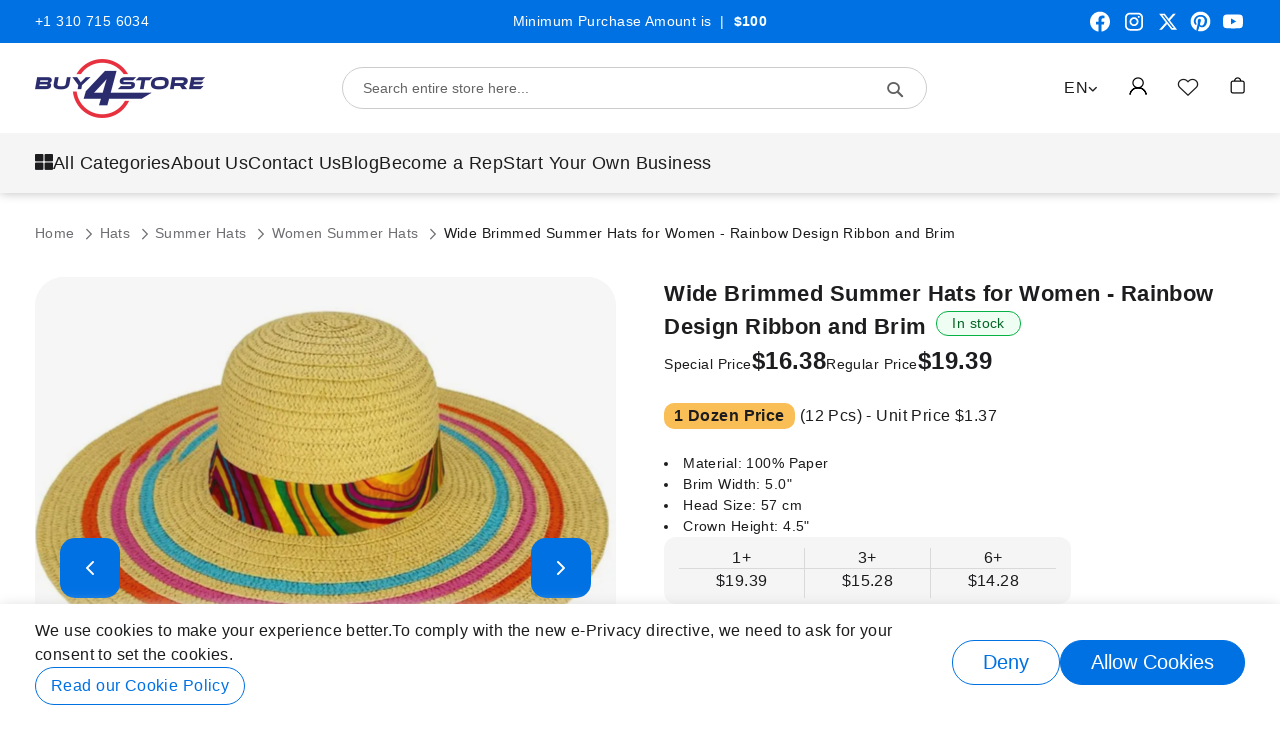

--- FILE ---
content_type: text/html; charset=UTF-8
request_url: https://www.buy4store.com/woman-ribbon-summer-hat-011
body_size: 34696
content:
<!doctype html><html lang="en"><head prefix="og: http://ogp.me/ns# fb: http://ogp.me/ns/fb# product: http://ogp.me/ns/product#"><script>(function(w,i,g){w[g]=w[g]||[];if(typeof w[g].push=='function')w[g].push(i)})
(window,'AW-11006852979','google_tags_first_party');</script><script async src="/n58m/"></script>
			<script>
				window.dataLayer = window.dataLayer || [];
				function gtag(){dataLayer.push(arguments);}
				gtag('js', new Date());
				gtag('set', 'developer_id.dY2E1Nz', true);
				
			</script>
			<meta charset="utf-8"/><meta name="title" content="Wholesale Women Wide Brim Summer Floppy Hat w/ Ribbon Knot - Multicolo"/><meta name="description" content="Look fashionable and stay cool with this wholesale women wide brim summer floppy hat with ribbon knot in multicolored. Perfect for outdoor activities. Buy now and save big."/><meta name="robots" content="INDEX,FOLLOW"/><meta name="viewport" content="width=device-width, initial-scale=1, maximum-scale=5"/><meta name="format-detection" content="telephone=no"/><title>Wholesale Women Wide Brim Summer Floppy Hat w/ Ribbon Knot - Multicolo</title><link rel="stylesheet" type="text/css" media="print" href="https://www.buy4store.com/static/version1762589700/frontend/ProfStep/buy4store/en_US/css/print.min.css" /><link rel="stylesheet" type="text/css" media="all" href="https://www.buy4store.com/static/version1762589700/frontend/ProfStep/buy4store/en_US/mage/gallery/gallery.min.css" /><link rel="stylesheet" type="text/css" media="all" href="https://www.buy4store.com/static/version1762589700/frontend/ProfStep/buy4store/en_US/css/catalog-product-view/styles-m.min.css" /><link rel="stylesheet" type="text/css" media="all" href="https://www.buy4store.com/static/version1762589700/frontend/ProfStep/buy4store/en_US/Magefan_Blog/css/blog-new.min.css" /><link rel="stylesheet" type="text/css" media="screen and (min-width: 768px)" href="https://www.buy4store.com/static/version1762589700/frontend/ProfStep/buy4store/en_US/css/catalog-product-view/styles-l.min.css" /><link rel="preload" as="font" crossorigin="anonymous" href="https://www.buy4store.com/static/version1762589700/frontend/ProfStep/buy4store/en_US/fonts/Blank-Theme-Icons/Blank-Theme-Icons.woff2" /><link rel="preload" as="font" crossorigin="anonymous" href="https://www.buy4store.com/static/version1762589700/frontend/ProfStep/buy4store/en_US/fonts/buy4store/icons.woff2" /><link rel="stylesheet" type="text/css" href="https://fonts.googleapis.com/css2?family=Inter:wght@100..900&display=swap" /><link rel="icon" type="image/x-icon" href="https://www.buy4store.com/media/favicon/websites/1/favicon.ico" /><link rel="shortcut icon" type="image/x-icon" href="https://www.buy4store.com/media/favicon/websites/1/favicon.ico" /><link rel="canonical" href="https://www.buy4store.com/woman-ribbon-summer-hat-011" /><link rel="alternate" hreflang="en-US" href="https://www.buy4store.com/woman-ribbon-summer-hat-011" /><link rel="alternate" hreflang="es-US" href="https://www.buy4store.com/es/woman-ribbon-summer-hat-011" /><style> body#html-body .banners-wrapper .pagebuilder-column .clearance-slider__image img { position: absolute; } body { overflow-y: scroll; } body.page-layout-checkout { overflow-y: auto; } </style><style> .sidebar-main .filter-options-title:first-of-type:after { content: ""; } .filter-options-content:first-of-type { display: block !important; } .filter-category__tree-header { margin-right: auto; } </style><style>.product-image-photo, .fotorama__img, .mst-product-image-wrapper img {filter: contrast(0.93)} img.navbar-category-icon {display: none;}.modal-popup.quick-view-modal._show .modal-inner-wrap {max-width: 75%;}.category-hero:after {content: unset;} .left-banner-label {z-index: 1;position: absolute;bottom: 0;top: unset;border-radius: 0 29px 0 0;font-weight: 600;padding: 10px 20px;} .left-banner-label.top {bottom: unset;top: 0;border-radius: 0 0 29px 0;} .left-banner-label p {margin-bottom: 0 !important;cursor: auto;} .left-banner-label.blue {background-color:#0071e3;color: #fff;} .left-banner-label.white {background-color:#ffffff;color: #0071e3;} @supports (-moz-appearance:none) {#checkout-step-shipping_method input[type="radio"] { visibility: visible;}} .blog-recent-hero__wrapper .blog-recent-hero__preview .post-item-link img { position: absolute; inset: 0; } </style><meta name="google-site-verification" content="Wk5Say9GKJoblI6DfbsZ453YBiiEDI4xLtOvKurgqFE" /><link rel="prefetch" as="script" href="https://www.buy4store.com/static/version1762589700/frontend/ProfStep/buy4store/en_US/magepack/bundle-common.min.js"/><link rel="prefetch" as="script" href="https://www.buy4store.com/static/version1762589700/frontend/ProfStep/buy4store/en_US/magepack/bundle-product.min.js"/><meta property="og:type" content="product.item"/><meta property="og:title" content="Wide Brimmed Summer Hats for Women - Rainbow Design Ribbon and Brim"/><meta property="og:description" content="Look fashionable and stay cool with this wholesale women wide brim summer floppy hat with ribbon knot in multicolored. Perfect for outdoor activities. Buy now and save big."/><meta property="og:url" content="https://www.buy4store.com/woman-ribbon-summer-hat-011"/><meta property="product:price:amount" content="16.38"/><meta property="product:price:currency" content="USD"/><meta property="og:image" content="https://www.buy4store.com/media/catalog/product/cache/c88f24351cd860e391338154774c89ac/w/h/wholesale-wide-brim-summer-floppy-hat-with-ribbon-knot-multicolored.webp"/><meta property="og:image:width" content="265"/><meta property="og:image:height" content="265"/><meta property="product:retailer_item_id" content="08238"/><meta property="og:site_name" content="Buy4store.Com"/><meta property="product:weight:value" content="6.000000"/><meta property="product:weight:units" content="lb"/><meta property="product:category" content="Women Summer Hats"/><meta property="product:availability" content="in stock"/><meta name="twitter:site" content="@Buy4Store"/><meta name="twitter:creator" content="@Buy4Store"/><meta name="twitter:card" content="summary"/><meta name="twitter:title" content="Wide Brimmed Summer Hats for Women - Rainbow Design Ribbon and Brim"/><meta name="twitter:description" content="Look fashionable and stay cool with this wholesale women wide brim summer floppy hat with ribbon knot in multicolored. Perfect for outdoor activities. Buy now and save big."/><meta name="twitter:image" content="https://www.buy4store.com/media/catalog/product/cache/c88f24351cd860e391338154774c89ac/w/h/wholesale-wide-brim-summer-floppy-hat-with-ribbon-knot-multicolored.webp"/><meta name="twitter:url" content="https://www.buy4store.com/woman-ribbon-summer-hat-011"/><meta name="twitter:label1" content="Price"/><meta name="twitter:data1" content="16.38"/><meta name="twitter:label2" content="Availability"/><meta name="twitter:data2" content="in stock"/><link rel="preload" crossorigin="anonymous" src="https://www.buy4store.com/media/catalog/product/cache/c88f24351cd860e391338154774c89ac/w/h/wholesale-wide-brim-summer-floppy-hat-with-ribbon-knot-multicolored.webp" as="image" /><script>

  !function(f,b,e,v,n,t,s)
  {if(f.fbq)return;n=f.fbq=function(){n.callMethod?
  n.callMethod.apply(n,arguments):n.queue.push(arguments)};
  if(!f._fbq)f._fbq=n;n.push=n;n.loaded=!0;n.version='2.0';
  n.queue=[];t=b.createElement(e);t.async=!0;
  t.src=v;s=b.getElementsByTagName(e)[0];
  s.parentNode.insertBefore(t,s)}(window, document,'script',
  'https://connect.facebook.net/en_US/fbevents.js');
  fbq('init', '409582273212128');
  fbq('track', 'PageView');


  

</script><meta name="facebook-domain-verification" content="tauq76u6v5c6kplmnualwq8yqy3skb">
<script>
(function(w,d,s,l,i){w[l]=w[l]||[];w[l].push({'gtm.start':
new Date().getTime(),event:'gtm.js'});var f=d.getElementsByTagName(s)[0],
j=d.createElement(s),dl=l!='dataLayer'?'&l='+l:'';j.async=true;j.src=
'https://www.googletagmanager.com/gtm.js?id='+i+dl;window.scriptEl = f.parentNode.insertBefore(j,f);
                window.scriptEl.addEventListener('abort',      function() {window.isGtmLoaded = false;}, false);
                window.scriptEl.addEventListener('cancel',     function() {window.isGtmLoaded = false;}, false);
                window.scriptEl.addEventListener('error',      function() {window.isGtmLoaded = false;}, false);
                window.scriptEl.addEventListener('invalid',    function() {window.isGtmLoaded = false;}, false);
                window.scriptEl.addEventListener('load',       function() {window.isGtmLoaded = true;}, false);
                window.scriptEl.addEventListener('loadeddata', function() {window.isGtmLoaded = true;}, false);
                window.scriptEl.addEventListener('reset',      function() {window.isGtmLoaded = false;}, false);
                window.scriptEl.addEventListener('suspend',    function() {window.isGtmLoaded = false;}, false);
            
})(window,document,'script','dataLayer','GTM-MZD9X35');
</script>
</head><body data-container="body" data-mage-init='{"loaderAjax": {}, "loader": { "icon": "https://www.buy4store.com/static/version1762589700/frontend/ProfStep/buy4store/en_US/images/loader-2.gif"}}' id="html-body" class="catalog-product-view product-woman-ribbon-summer-hat-011 page-layout-1column"><!-- Google Tag Manager (noscript) --><noscript><iframe src="https://www.googletagmanager.com/ns.html?id=GTM-MZD9X35" height="0" width="0" style="display:none;visibility:hidden"></iframe></noscript><!-- End Google Tag Manager (noscript) --><div class="cookie-status-message" id="cookie-status"> The store will not work correctly when cookies are disabled.</div><noscript><div class="message global noscript"><div class="content"><p><strong>JavaScript seems to be disabled in your browser.</strong><span> For the best experience on our site, be sure to turn on Javascript in your browser. </span></p></div></div></noscript><div role="alertdialog" tabindex="-1" class="message global cookie" aria-label="Cookie Notice" id="notice-cookie-block" style="display: none;"><div role="document" class="container content" tabindex="0"><div class="cookie__info"><p><span>We use cookies to make your experience better.</span><span>To comply with the new e-Privacy directive, we need to ask for your consent to set the cookies. </span></p><a class="cookie__learn-more" href="https://www.buy4store.com/privacy-policy-cookie-restriction-mode">Read our Cookie Policy</a></div><div class="actions"><button id="btn-cookie-deny" class="action allow secondary"><span>Deny</span></button><button id="btn-cookie-allow" class="action allow primary"><span>Allow Cookies</span></button></div></div></div><style>@media (min-width: 768px) { .mst-searchautocomplete__autocomplete._active { min-width: 30rem; } } .mst-searchautocomplete__autocomplete ul li { padding: 0.1rem; }</style><div class="page-wrapper"><!-- ko scope: "preorder_notification_topbar" --><!-- ko template: getTemplate() --><!-- /ko --><!-- /ko --><div class="page-header-banner"><style>#html-body [data-pb-style=BN0KTEM],#html-body [data-pb-style=PWQUIQ3]{background-position:left top;background-size:cover;background-repeat:no-repeat;background-attachment:scroll}#html-body [data-pb-style=PWQUIQ3]{justify-content:flex-start;display:flex;flex-direction:column}#html-body [data-pb-style=BN0KTEM]{align-self:stretch}#html-body [data-pb-style=S0C1IHR]{display:flex;width:100%}#html-body [data-pb-style=KTV25LH],#html-body [data-pb-style=N0XRFX8],#html-body [data-pb-style=RRIWHW8]{justify-content:center;display:flex;flex-direction:column;background-position:left top;background-size:cover;background-repeat:no-repeat;background-attachment:scroll;width:33.3333%;align-self:stretch}#html-body [data-pb-style=KTV25LH],#html-body [data-pb-style=RRIWHW8]{text-align:center}#html-body [data-pb-style=RRIWHW8]{text-align:right}</style><div data-content-type="row" data-appearance="contained" data-element="main"><div class="header__banner" data-enable-parallax="0" data-parallax-speed="0.5" data-background-images="{}" data-background-type="image" data-video-loop="true" data-video-play-only-visible="true" data-video-lazy-load="true" data-video-fallback-src="" data-element="inner" data-pb-style="PWQUIQ3"><div class="pagebuilder-column-group" data-background-images="{}" data-content-type="column-group" data-appearance="default" data-grid-size="12" data-element="main" data-pb-style="BN0KTEM"><div class="pagebuilder-column-line" data-content-type="column-line" data-element="main" data-pb-style="S0C1IHR"><div class="pagebuilder-column" data-content-type="column" data-appearance="full-height" data-background-images="{}" data-element="main" data-pb-style="N0XRFX8"><div class="topbar__contact" data-content-type="text" data-appearance="default" data-element="main"><p>+1 310 715 6034</p></div></div><div class="pagebuilder-column" data-content-type="column" data-appearance="full-height" data-background-images="{}" data-element="main" data-pb-style="KTV25LH"><div data-content-type="text" data-appearance="default" data-element="main"><p>Minimum Purchase Amount is &nbsp;|&nbsp;<span style="color: #f1c40f;"><strong>&nbsp;<span style="color: #f8feff;">$100</span></strong></span></p></div></div><div class="pagebuilder-column" data-content-type="column" data-appearance="full-height" data-background-images="{}" data-element="main" data-pb-style="RRIWHW8"><div data-content-type="block" data-appearance="default" data-element="main"><div class="widget block block-static-block"><div data-content-type="html" data-appearance="default" data-element="main" data-decoded="true"><ul class="social-link flex-layout justify-content-lg-end justify-content-center"><li class="social-link__item"><a target="_blank" class="my-tooltip-top tooltip-center ml__10" href="https://www.facebook.com/buy4store/" aria-label="Facebook" title="Facebook" rel="noopener noreferrer"><svg width="24" height="25" viewbox="0 0 24 25" fill="none" xmlns="http://www.w3.org/2000/svg" aria-hidden="true" focusable="false"><title>Facebook</title><path d="M22 12.6968C22 7.14025 17.5229 2.63574 12 2.63574C6.47715 2.63574 2 7.14025 2 12.6968C2 17.7185 5.65684 21.8809 10.4375 22.6357V15.6051H7.89844V12.6968H10.4375V10.4803C10.4375 7.9587 11.9305 6.56586 14.2146 6.56586C15.3088 6.56586 16.4531 6.76237 16.4531 6.76237V9.23835H15.1922C13.95 9.23835 13.5625 10.014 13.5625 10.8096V12.6968H16.3359L15.8926 15.6051H13.5625V22.6357C18.3432 21.8809 22 17.7187 22 12.6968Z" fill="white"></path></svg></a></li><li class="social-link__item"><a target="_blank" class="my-tooltip-top tooltip-center" href="https://www.instagram.com/buy4store/" aria-label="Instagram" title="Instagram" rel="noopener noreferrer"><svg width="24" height="25" viewbox="0 0 24 25" fill="none" xmlns="http://www.w3.org/2000/svg" aria-hidden="true" focusable="false"><title>Instagram</title><path fill-rule="evenodd" clip-rule="evenodd" d="M16 3.63574H8C5.23858 3.63574 3 5.87432 3 8.63574V16.6357C3 19.3971 5.23858 21.6357 8 21.6357H16C18.7614 21.6357 21 19.3971 21 16.6357V8.63574C21 5.87432 18.7614 3.63574 16 3.63574ZM19.25 16.6357C19.2445 18.4283 17.7926 19.8802 16 19.8857H8C6.20735 19.8802 4.75549 18.4283 4.75 16.6357V8.63574C4.75549 6.84309 6.20735 5.39123 8 5.38574H16C17.7926 5.39123 19.2445 6.84309 19.25 8.63574V16.6357ZM16.75 8.88574C17.3023 8.88574 17.75 8.43802 17.75 7.88574C17.75 7.33346 17.3023 6.88574 16.75 6.88574C16.1977 6.88574 15.75 7.33346 15.75 7.88574C15.75 8.43802 16.1977 8.88574 16.75 8.88574ZM12 8.13574C9.51472 8.13574 7.5 10.1505 7.5 12.6357C7.5 15.121 9.51472 17.1357 12 17.1357C14.4853 17.1357 16.5 15.121 16.5 12.6357C16.5027 11.4414 16.0294 10.2953 15.1849 9.45082C14.3404 8.60633 13.1943 8.13308 12 8.13574ZM9.25 12.6357C9.25 14.1545 10.4812 15.3857 12 15.3857C13.5188 15.3857 14.75 14.1545 14.75 12.6357C14.75 11.1169 13.5188 9.88574 12 9.88574C10.4812 9.88574 9.25 11.1169 9.25 12.6357Z" fill="white"></path></svg></a></li><li><a target="_blank" class="my-tooltip-top tooltip-center" href="https://x.com/buy4store" aria-label="Twitter|X" title="Twitter|X" rel="noopener noreferrer"><svg width="24" height="25" viewbox="0 0 24 25" fill="none" xmlns="http://www.w3.org/2000/svg" aria-hidden="true" focusable="false"><title>Twitter</title><path d="M17.1761 4.63574H19.9362L13.9061 11.4131L21 20.6357H15.4456L11.0951 15.0423L6.11723 20.6357H3.35544L9.80517 13.3865L3 4.63574H8.69545L12.6279 9.74836L17.1761 4.63574ZM16.2073 19.0111H17.7368L7.86441 6.17502H6.2232L16.2073 19.0111Z" fill="white"></path></svg></a></li><li class="social-link__item"><a target="_blank" class="my-tooltip-top tooltip-center" href="https://pinterest.com/buy4store" aria-label="Pinterest" title="Pinterest" rel="noopener noreferrer"><svg width="21" height="25" viewbox="0 0 17 17" xmlns="http://www.w3.org/2000/svg" aria-hidden="true" focusable="false"><title>Pinterest</title><path d="M8.5 0.5c-4.418 0-8 3.581-8 8 0 3.275 1.97 6.090 4.789 7.327-0.022-0.559-0.005-1.229 0.139-1.837 0.153-0.649 1.029-4.359 1.029-4.359s-0.256-0.511-0.256-1.266c0-1.186 0.688-2.070 1.544-2.070 0.728 0 1.079 0.546 1.079 1.2 0 0.731-0.467 1.826-0.707 2.839-0.2 0.849 0.426 1.541 1.263 1.541 1.516 0 2.537-1.946 2.537-4.253 0-1.753-1.182-3.066-3.329-3.066-2.427 0-3.938 1.811-3.938 3.831 0 0.698 0.205 1.189 0.527 1.569 0.147 0.175 0.168 0.246 0.115 0.446-0.038 0.147-0.127 0.502-0.163 0.642-0.054 0.203-0.218 0.275-0.4 0.201-1.119-0.457-1.639-1.681-1.639-3.057 0-2.272 1.916-4.998 5.718-4.998 3.054 0 5.064 2.211 5.064 4.583 0 3.139-1.745 5.483-4.316 5.483-0.864 0-1.677-0.468-1.955-0.998 0 0-0.464 1.844-0.562 2.199-0.17 0.617-0.502 1.233-0.806 1.714 0.719 0.214 1.479 0.329 2.267 0.329 4.418 0 8-3.581 8-8s-3.582-8-8-8z" fill="#fff"></path></svg></a></li><li class="social-link__item"><a target="_blank" class="my-tooltip-top tooltip-center" href="https://www.youtube.com/@Buy4store" aria-label="Youtube" title="Youtube" rel="noopener noreferrer"><svg width="24" height="25" viewbox="0 0 24 25" fill="none" xmlns="http://www.w3.org/2000/svg" aria-hidden="true" focusable="false"><title>YouTube</title><path d="M21.5933 7.59607C21.4794 7.17348 21.2568 6.78808 20.9477 6.47824C20.6386 6.1684 20.2537 5.94493 19.8313 5.83007C18.2653 5.40007 12.0003 5.39307 12.0003 5.39307C12.0003 5.39307 5.73633 5.38607 4.16933 5.79707C3.74725 5.91722 3.36315 6.14385 3.0539 6.45521C2.74464 6.76657 2.52062 7.15219 2.40333 7.57507C1.99033 9.14107 1.98633 12.3891 1.98633 12.3891C1.98633 12.3891 1.98233 15.6531 2.39233 17.2031C2.62233 18.0601 3.29733 18.7371 4.15533 18.9681C5.73733 19.3981 11.9853 19.4051 11.9853 19.4051C11.9853 19.4051 18.2503 19.4121 19.8163 19.0021C20.2388 18.8874 20.6241 18.6645 20.934 18.3553C21.2439 18.0461 21.4677 17.6613 21.5833 17.2391C21.9973 15.6741 22.0003 12.4271 22.0003 12.4271C22.0003 12.4271 22.0203 9.16207 21.5933 7.59607ZM9.99633 15.3981L10.0013 9.39807L15.2083 12.4031L9.99633 15.3981Z" fill="white"></path></svg></a></li></ul></div></div></div></div></div></div></div></div></div><header class="page-header"><div class="header content"><div class="customer-toolbar"><div class="switcher language switcher-language" data-ui-id="language-switcher" id="switcher-language"><strong class="label switcher-label"><span>Language</span></strong><div class="actions dropdown options switcher-options"><div class="action toggle switcher-trigger" id="switcher-language-trigger" data-mage-init='{"dropdown":{}}' data-toggle="dropdown" data-trigger-keypress-button="true"><strong class="view-default"><span> en </span></strong></div><ul class="dropdown switcher-dropdown" data-target="dropdown"><li class="view-default switcher-option active"><span>English</span></li><li class="view-es switcher-option "><a href="https://www.buy4store.com/es/woman-ribbon-summer-hat-011">Spanish</a></li></ul></div></div><ul class="header links"><li class="link login-link"><a href="https://www.buy4store.com/customer/account" aria-label="My&#x20;Account"><span class="my-account-placeholder"> Login to Account </span><span class="my-account-icon my-account-icon__mobile"><span class="my-account-icon-content"></span></span><span class="my-account-icon my-account-icon__desktop"><span class="my-account-icon-content"></span></span></a></li></ul><div data-block="minicart" class="minicart-wrapper"><a class="action showcart" data-minicart-trigger="minicart" aria-label="Open&#x20;Minicart" data-trigger="trigger" href="https://www.buy4store.com/checkout/cart" data-bind="scope: 'minicart_content'"><span class="cart-icon"></span><span class="text">My Cart</span><span class="counter qty empty" data-bind="css: { empty: !!getCartParam('summary_count') == false && !isLoading() }, blockLoader: isLoading"><span class="counter-number"><!-- ko if: getCartParam('summary_count') --><!-- ko text: getCartParam('summary_count').toLocaleString(window.LOCALE) --><!-- /ko --><!-- /ko --></span><span class="counter-label"><!-- ko if: getCartParam('summary_count') --><!-- ko text: getCartParam('summary_count').toLocaleString(window.LOCALE) --><!-- /ko --><!-- ko i18n: 'items' --><!-- /ko --><!-- /ko --></span></span></a><div class="block block-minicart" data-role="dropdownDialog" data-mage-init='{"dropdownDialog":{ "appendTo":"[data-block=minicart]", "triggerTarget":"[data-minicart-trigger=\"minicart\"]", "timeout": "2000", "closeOnMouseLeave": false, "closeOnEscape": true, "triggerClass":"active", "parentClass":"active", "isOverlay":"true", "bodyClass":"cart-active", "accessibleTitle": "Minicart", "buttons":[]}}'><div id="minicart-content-wrapper" data-bind="scope: 'minicart_content'"><!-- ko template: getTemplate() --><!-- /ko --></div></div></div><div class="link wishlist" data-bind="scope: 'wishlist'"><a aria-label="Add&#x20;to&#x20;Wishlist" href="https://www.buy4store.com/wishlist" ><span class="wishlist-icon"></span><span class="wishlist-text"> My Wishlist </span><!-- ko if: wishlist().counter --><span data-bind="text: parseInt(wishlist().counter), visible: wishlist().counter" class="counter qty" style="display: none"></span><!-- /ko --></a></div></div><span data-action="toggle-nav" class="action nav-toggle"><span>Toggle Nav</span></span><a class="logo" href="https://www.buy4store.com" title="Buy4Store" aria-label="store logo"><img src="https://www.buy4store.com/media/logo/default/buy4store_logo.png" loading="eager" title="Buy4Store" alt="Buy4Store" width="170" height="59" /></a><div class="block block-search"><div class="block block-title"><strong>Search</strong></div><div class="block block-content"><form class="form minisearch" id="search_mini_form" action="https://www.buy4store.com/catalogsearch/result/" method="get"><div class="field search"><label class="label" for="search" data-role="minisearch-label"><span>Search</span></label><div class="control"><input id="search" data-mage-init='{ "quickSearch": { "formSelector": "#search_mini_form", "url": "https://www.buy4store.com/search/ajax/suggest/", "destinationSelector": "#search_autocomplete", "minSearchLength": "3" } }' type="text" name="q" value="" placeholder="Search&#x20;entire&#x20;store&#x20;here..." class="input-text" maxlength="128" role="combobox" aria-haspopup="false" aria-autocomplete="both" autocomplete="off" aria-expanded="false"/><div id="search_autocomplete" class="search-autocomplete"></div><div class="nested"><a class="action advanced" href="https://www.buy4store.com/catalogsearch/advanced" data-action="advanced-search"> Advanced Search </a></div></div></div><div class="actions"><button type="submit" title="Search" class="action search" aria-label="Search" ><span>Search</span></button></div></form></div></div></div><div class="header--sticky"><div class="header--sticky__wrapper"><div class="header content" data-mage-init='{"stickyHeader": {}}'><div class="header__logo"><span data-action="toggle-nav" class="action nav-toggle"><span>Toggle Nav</span></span><a class="logo" href="https://www.buy4store.com" title="Buy4Store" aria-label="store logo"><img src="https://www.buy4store.com/media/logo/default/buy4store_logo.png" loading="eager" title="Buy4Store" alt="Buy4Store" width="170" height="59" /></a></div><nav class="navigation megamenu" data-action="navigation"><ul role="menu" data-mage-init='{"menu":{"responsive":true, "expanded":true, "position":{"my":"left top","at":"left bottom"}}}' class="megamenu__body"><!-- ko scope: 'megamenu-item-1' --><li class="level1 nav-1 first parent 1 megamenu__item megamenu__item_has-children" role="presentation" data-bind="attr: {'data-nav-section': navStepsConfig[navStep]}" ><span role="menuitem" class=" level-top megamenu__item_categories megamenu__link"><span class="megamenu__title">All Categories</span><span data-bind="click: openChildren" class="megamenu__children-arrow active ui-menu-icon ui-icon ui-icon-caret-1-e"></span></span><!-- ko template: getTemplate() --><!-- /ko --></li><!-- /ko --><div class="megamenu-overlay"></div><li class="level1 nav-2 123 megamenu__item" role="presentation" ><a role="menuitem" href="https://www.buy4store.com/about-us" class=" level-top megamenu__link"><span class="megamenu__title">About Us</span></a></li><li class="level1 nav-3 124 megamenu__item" role="presentation" ><a role="menuitem" href="https://www.buy4store.com/contact" class=" level-top megamenu__link"><span class="megamenu__title">Contact Us</span></a></li><li class="level1 nav-4 125 megamenu__item" role="presentation" ><a role="menuitem" href="https://www.buy4store.com/blog" class=" level-top megamenu__link"><span class="megamenu__title">Blog</span></a></li><li class="level1 nav-5 148 megamenu__item" role="presentation" ><a role="menuitem" href="https://www.buy4store.com/become-a-rep" class=" level-top megamenu__link"><span class="megamenu__title">Become a Rep</span></a></li><li class="level1 nav-6 last 138 megamenu__item" role="presentation" ><a role="menuitem" href="https://www.buy4store.com/how-to-start-your-own-business" class=" level-top megamenu__link"><span class="megamenu__title">Start Your Own Business</span></a></li></ul></nav><div class="header__account"><div class="customer-toolbar"><div class="switcher language switcher-language" data-ui-id="language-switcher" id="switcher-language"><strong class="label switcher-label"><span>Language</span></strong><div class="actions dropdown options switcher-options"><div class="action toggle switcher-trigger" id="switcher-language-trigger" data-mage-init='{"dropdown":{}}' data-toggle="dropdown" data-trigger-keypress-button="true"><strong class="view-default"><span> en </span></strong></div><ul class="dropdown switcher-dropdown" data-target="dropdown"><li class="view-default switcher-option active"><span>English</span></li><li class="view-es switcher-option "><a href="https://www.buy4store.com/es/woman-ribbon-summer-hat-011">Spanish</a></li></ul></div></div><div class="block block-search"><div class="block block-title"><strong>Search</strong></div><div class="block block-content"><form class="form minisearch" id="search_mini_form_sticky" action="https://www.buy4store.com/catalogsearch/result/" method="get"><div class="field search"><label class="label" for="search" data-role="minisearch-label"><span>Search</span></label><div class="control"><input id="search-sticky" data-mage-init='{ "quickSearch": { "formSelector": "#search_mini_form_sticky", "url": "https://www.buy4store.com/search/ajax/suggest/", "destinationSelector": "#search_autocomplete_sticky", "minSearchLength": "3" } }' type="text" name="q" value="" placeholder="Search&#x20;entire&#x20;store&#x20;here..." class="input-text" maxlength="128" role="combobox" aria-haspopup="false" aria-autocomplete="both" autocomplete="off" aria-expanded="false"/><div id="search_autocomplete_sticky" class="search-autocomplete"></div></div></div><div class="actions"><button type="submit" title="Search" class="action search" aria-label="Search" ><span>Search</span></button></div></form></div></div><div class="header--sticky__links"><span class="customer-name header--sticky__links-toggle" role="link" tabindex="0" aria-label="Sticky&#x20;Links&#x20;Toggle" data-toggle="dropdown" data-trigger-keypress-button="true" data-bind="scope: 'customer'"><!-- ko if: customer().fullname --><span class="sticky-customer-status"></span><!-- /ko --><a aria-label="Open&#x20;my&#x20;Account" href="https://www.buy4store.com/customer/account" ><span class="my-account-icon-content"></span></a></span><div class="customer-menu header--sticky__links-content" data-target="dropdown" aria-hidden="true"><ul class="header links"><li><a href="https://www.buy4store.com/customer/account" title="My Account" id="idyQ6yMxZt" >My Account</a></li><li><a href="https://www.buy4store.com/wishlist/index" title="My Wishlist" id="idXDxvHQgs" >My Wishlist</a></li><li class="link authorization-link" data-label="or"><a aria-label="Sign&#x20;In" href="https://www.buy4store.com/customer/account/login" > Sign In </a></li></ul></div></div><div data-block="minicart" class="minicart-wrapper"><a class="action showcart" data-minicart-trigger="minicart" aria-label="Open&#x20;Minicart" data-trigger="trigger" href="https://www.buy4store.com/checkout/cart" data-bind="scope: 'minicart_content'"><span class="cart-icon"></span><span class="text">My Cart</span><span class="counter qty empty" data-bind="css: { empty: !!getCartParam('summary_count') == false && !isLoading() }, blockLoader: isLoading"><span class="counter-number"><!-- ko if: getCartParam('summary_count') --><!-- ko text: getCartParam('summary_count').toLocaleString(window.LOCALE) --><!-- /ko --><!-- /ko --></span><span class="counter-label"><!-- ko if: getCartParam('summary_count') --><!-- ko text: getCartParam('summary_count').toLocaleString(window.LOCALE) --><!-- /ko --><!-- ko i18n: 'items' --><!-- /ko --><!-- /ko --></span></span></a></div></div></div></div></div></div></header><div class="sections nav-sections"><div class="section-items nav-sections-items" data-mage-init='{"tabs":{"openedState":"active"}}'><div class="section-items-tabs-list"><div class="section-item-title nav-sections-item-title" data-role="collapsible"><a class="nav-sections-item-switch" data-toggle="switch" tabindex="-1" href="#store.menu"> Menu </a></div><div class="section-item-title nav-sections-item-title" data-role="collapsible"><a class="nav-sections-item-switch" data-toggle="switch" tabindex="-1" href="#store.links"> Account </a></div><div class="section-item-title nav-sections-item-title" data-role="collapsible"><a class="nav-sections-item-switch" data-toggle="switch" tabindex="-1" href="#store.settings"> Settings </a></div></div><div class="section-item-content nav-sections-item-content" id="store.menu" data-role="content">
<nav class="navigation megamenu" data-action="navigation">
    <ul role="menu" data-mage-init='{"menu":{"responsive":true, "expanded":true, "position":{"my":"left top","at":"left bottom"}}}' class="megamenu__body">
                                                <!-- ko scope: 'megamenu-item-1' -->
                        <li  class="level1 nav-1 first parent 1 megamenu__item megamenu__item_has-children" role="presentation"                 data-bind="attr: {'data-nav-section': navStepsConfig[navStep]}"
                >
                                <span role="menuitem" class=" level-top megamenu__item_categories megamenu__link">
                                    <span class="megamenu__title">All Categories</span>
                                                                <span data-bind="click: openChildren"
                              class="megamenu__children-arrow active ui-menu-icon ui-icon ui-icon-caret-1-e"></span>
                                                    </span>
                                                    <!-- ko template: getTemplate() --><!-- /ko -->
                            </li>
                            <!-- /ko -->
                <script type="text/x-magento-init">
                    {
                        "*": {
                            "Magento_Ui/js/core/app": {
                                "components": {
                                    "megamenu-item-1": {
                                        "component": "ProfStep_MegaMenu/js/view/megamenu/item",
                                        "menuContentUrl": "https://www.buy4store.com/megamenu/menu/getContent/",
                                        "menuConfig": {"data":{"item_id":"1","title":"All Categories","enabled":"1","position":"0","link":null,"css_class":"megamenu__item_categories","content":null,"label_id":"0","menu_id":"1","parent_id":"0","display_mode":"auto","is_link":"0","label":[],"name":"All Categories","url":"","sort_order":0,"level":1,"is_first":true,"is_last":false,"position_class":"nav-1","content_type":"cms"},"children":[{"data":{"item_id":"121","title":"New Arrivals","enabled":"1","position":"0","link":"{{base_url}}\/new-arrivals","css_class":null,"content":null,"label_id":"1","menu_id":"1","parent_id":"1","display_mode":"auto","is_link":"1","label":{"label_id":"1","title":"Hot","enabled":"1","css_class":"hot","color":"#f8796e"},"name":"New Arrivals","url":"https:\/\/www.buy4store.com\/new-arrivals","sort_order":0,"content_type":"products"},"children":[]},{"data":{"item_id":"158","title":"Organizers","enabled":"1","position":"1","link":"{{base_url}}\/wholesale-organizers-in-bulk-for-retailers","css_class":null,"content":null,"label_id":"2","menu_id":"1","parent_id":"1","display_mode":"auto","is_link":"1","label":{"label_id":"2","title":"New","enabled":"1","css_class":"new","color":"#53c0a8"},"name":"Organizers","url":"https:\/\/www.buy4store.com\/wholesale-organizers-in-bulk-for-retailers","sort_order":1,"content_type":"categories"},"children":[{"data":{"item_id":"159","title":"Kitchen Organizers","enabled":"1","position":"0","link":"{{base_url}}\/wholesale-kitchen-organizers","css_class":null,"content":null,"label_id":"2","menu_id":"1","parent_id":"158","display_mode":"auto","is_link":"1","label":{"label_id":"2","title":"New","enabled":"1","css_class":"new","color":"#53c0a8"},"name":"Kitchen Organizers","url":"https:\/\/www.buy4store.com\/wholesale-kitchen-organizers","sort_order":0,"content_type":"products"},"children":[]},{"data":{"item_id":"160","title":"Bathroom Organizers","enabled":"1","position":"1","link":"{{base_url}}\/wholesale-bathroom-organizers","css_class":null,"content":null,"label_id":"2","menu_id":"1","parent_id":"158","display_mode":"auto","is_link":"1","label":{"label_id":"2","title":"New","enabled":"1","css_class":"new","color":"#53c0a8"},"name":"Bathroom Organizers","url":"https:\/\/www.buy4store.com\/wholesale-bathroom-organizers","sort_order":1,"content_type":"products"},"children":[]},{"data":{"item_id":"161","title":"Drawer Organizers","enabled":"1","position":"2","link":"{{base_url}}\/wholesale-drawer-organizers","css_class":null,"content":null,"label_id":"2","menu_id":"1","parent_id":"158","display_mode":"auto","is_link":"1","label":{"label_id":"2","title":"New","enabled":"1","css_class":"new","color":"#53c0a8"},"name":"Drawer Organizers","url":"https:\/\/www.buy4store.com\/wholesale-drawer-organizers","sort_order":2,"content_type":"products"},"children":[]},{"data":{"item_id":"162","title":"Cosmetic Makeup Organizers","enabled":"1","position":"3","link":"{{base_url}}\/wholesale-makeup-organizers-for-resale","css_class":null,"content":null,"label_id":"2","menu_id":"1","parent_id":"158","display_mode":"auto","is_link":"1","label":{"label_id":"2","title":"New","enabled":"1","css_class":"new","color":"#53c0a8"},"name":"Cosmetic Makeup Organizers","url":"https:\/\/www.buy4store.com\/wholesale-makeup-organizers-for-resale","sort_order":3,"content_type":"products"},"children":[]},{"data":{"item_id":"163","title":"Plastic Shelving and Trolleys","enabled":"1","position":"4","link":"{{base_url}}\/wholesale-shelf-units-and-trolleys","css_class":null,"content":null,"label_id":"2","menu_id":"1","parent_id":"158","display_mode":"auto","is_link":"1","label":{"label_id":"2","title":"New","enabled":"1","css_class":"new","color":"#53c0a8"},"name":"Plastic Shelving and Trolleys","url":"https:\/\/www.buy4store.com\/wholesale-shelf-units-and-trolleys","sort_order":4,"content_type":"products"},"children":[]}]},{"data":{"item_id":"164","title":"Kitchen Supplies","enabled":"1","position":"2","link":"{{base_url}}\/wholesale-kitchen-supplies-and-products","css_class":null,"content":null,"label_id":"2","menu_id":"1","parent_id":"1","display_mode":"auto","is_link":"1","label":{"label_id":"2","title":"New","enabled":"1","css_class":"new","color":"#53c0a8"},"name":"Kitchen Supplies","url":"https:\/\/www.buy4store.com\/wholesale-kitchen-supplies-and-products","sort_order":2,"content_type":"categories"},"children":[{"data":{"item_id":"165","title":"Glass Containers","enabled":"1","position":"0","link":"{{base_url}}\/wholesale-glass-containers-kitchen-and-retail","css_class":null,"content":null,"label_id":"2","menu_id":"1","parent_id":"164","display_mode":"auto","is_link":"1","label":{"label_id":"2","title":"New","enabled":"1","css_class":"new","color":"#53c0a8"},"name":"Glass Containers","url":"https:\/\/www.buy4store.com\/wholesale-glass-containers-kitchen-and-retail","sort_order":0,"content_type":"products"},"children":[]},{"data":{"item_id":"166","title":"Water Bottles and Tumblers","enabled":"1","position":"1","link":"{{base_url}}\/wholesale-water-bottles-and-tumblers","css_class":null,"content":null,"label_id":"2","menu_id":"1","parent_id":"164","display_mode":"auto","is_link":"1","label":{"label_id":"2","title":"New","enabled":"1","css_class":"new","color":"#53c0a8"},"name":"Water Bottles and Tumblers","url":"https:\/\/www.buy4store.com\/wholesale-water-bottles-and-tumblers","sort_order":1,"content_type":"products"},"children":[]},{"data":{"item_id":"167","title":"Food Storage Containers","enabled":"1","position":"2","link":"{{base_url}}\/wholesale-food-storage-containers","css_class":null,"content":null,"label_id":"2","menu_id":"1","parent_id":"164","display_mode":"auto","is_link":"1","label":{"label_id":"2","title":"New","enabled":"1","css_class":"new","color":"#53c0a8"},"name":"Food Storage Containers","url":"https:\/\/www.buy4store.com\/wholesale-food-storage-containers","sort_order":2,"content_type":"products"},"children":[]},{"data":{"item_id":"168","title":"Kitchen Gadgets and Tools","enabled":"1","position":"3","link":"{{base_url}}\/wholesale-kitchen-gadgets-and-tools","css_class":null,"content":null,"label_id":"2","menu_id":"1","parent_id":"164","display_mode":"auto","is_link":"1","label":{"label_id":"2","title":"New","enabled":"1","css_class":"new","color":"#53c0a8"},"name":"Kitchen Gadgets and Tools","url":"https:\/\/www.buy4store.com\/wholesale-kitchen-gadgets-and-tools","sort_order":3,"content_type":"products"},"children":[]}]},{"data":{"item_id":"169","title":"Cleaning Supplies","enabled":"1","position":"3","link":"{{base_url}}\/wholesale-cleaning-supplies-in-bulk","css_class":null,"content":null,"label_id":"2","menu_id":"1","parent_id":"1","display_mode":"auto","is_link":"1","label":{"label_id":"2","title":"New","enabled":"1","css_class":"new","color":"#53c0a8"},"name":"Cleaning Supplies","url":"https:\/\/www.buy4store.com\/wholesale-cleaning-supplies-in-bulk","sort_order":3,"content_type":"categories"},"children":[{"data":{"item_id":"170","title":"Trash Cans","enabled":"1","position":"0","link":"{{base_url}}\/wholesale-trash-cans-for-kitchen-bathroom","css_class":null,"content":null,"label_id":"2","menu_id":"1","parent_id":"169","display_mode":"auto","is_link":"1","label":{"label_id":"2","title":"New","enabled":"1","css_class":"new","color":"#53c0a8"},"name":"Trash Cans","url":"https:\/\/www.buy4store.com\/wholesale-trash-cans-for-kitchen-bathroom","sort_order":0,"content_type":"products"},"children":[]},{"data":{"item_id":"171","title":"Cleaning Brushes","enabled":"1","position":"1","link":"{{base_url}}\/wholesale-cleaning-brushes","css_class":null,"content":null,"label_id":"2","menu_id":"1","parent_id":"169","display_mode":"auto","is_link":"1","label":{"label_id":"2","title":"New","enabled":"1","css_class":"new","color":"#53c0a8"},"name":"Cleaning Brushes","url":"https:\/\/www.buy4store.com\/wholesale-cleaning-brushes","sort_order":1,"content_type":"products"},"children":[]},{"data":{"item_id":"172","title":"Non-Slip Bath Mats","enabled":"1","position":"2","link":"{{base_url}}\/wholesale-plastic-nonslip-bath-mats","css_class":null,"content":null,"label_id":"2","menu_id":"1","parent_id":"169","display_mode":"auto","is_link":"1","label":{"label_id":"2","title":"New","enabled":"1","css_class":"new","color":"#53c0a8"},"name":"Non-Slip Bath Mats","url":"https:\/\/www.buy4store.com\/wholesale-plastic-nonslip-bath-mats","sort_order":2,"content_type":"products"},"children":[]},{"data":{"item_id":"173","title":"Squeegees","enabled":"1","position":"3","link":"{{base_url}}\/wholesale-squeegees-for-floor-and-glass-cleaning","css_class":null,"content":null,"label_id":"2","menu_id":"1","parent_id":"169","display_mode":"auto","is_link":"1","label":{"label_id":"2","title":"New","enabled":"1","css_class":"new","color":"#53c0a8"},"name":"Squeegees","url":"https:\/\/www.buy4store.com\/wholesale-squeegees-for-floor-and-glass-cleaning","sort_order":3,"content_type":"products"},"children":[]}]},{"data":{"item_id":"135","title":"Set Products","enabled":"1","position":"4","link":"{{base_url}}\/set-products","css_class":null,"content":null,"label_id":"1","menu_id":"1","parent_id":"1","display_mode":"auto","is_link":"1","label":{"label_id":"1","title":"Hot","enabled":"1","css_class":"hot","color":"#f8796e"},"name":"Set Products","url":"https:\/\/www.buy4store.com\/set-products","sort_order":4,"content_type":"products"},"children":[]},{"data":{"item_id":"131","title":"Bags","enabled":"1","position":"5","link":"{{base_url}}\/wholesale-bags-in-bulk-for-retail","css_class":null,"content":null,"label_id":"2","menu_id":"1","parent_id":"1","display_mode":"auto","is_link":"1","label":{"label_id":"2","title":"New","enabled":"1","css_class":"new","color":"#53c0a8"},"name":"Bags","url":"https:\/\/www.buy4store.com\/wholesale-bags-in-bulk-for-retail","sort_order":5,"content_type":"categories"},"children":[{"data":{"item_id":"145","title":"Western Bags","enabled":"1","position":"0","link":"{{base_url}}\/western-bags","css_class":null,"content":null,"label_id":"2","menu_id":"1","parent_id":"131","display_mode":"auto","is_link":"1","label":{"label_id":"2","title":"New","enabled":"1","css_class":"new","color":"#53c0a8"},"name":"Western Bags","url":"https:\/\/www.buy4store.com\/western-bags","sort_order":0,"content_type":"products"},"children":[]},{"data":{"item_id":"92","title":"Clear Bags","enabled":"1","position":"1","link":"{{base_url}}\/wholesale-clear-bags","css_class":null,"content":null,"label_id":"0","menu_id":"1","parent_id":"131","display_mode":"auto","is_link":"1","label":[],"name":"Clear Bags","url":"https:\/\/www.buy4store.com\/wholesale-clear-bags","sort_order":1,"content_type":"products"},"children":[]},{"data":{"item_id":"93","title":"Crossbody Bags","enabled":"1","position":"2","link":"{{base_url}}\/wholesale-crossbody-bags","css_class":null,"content":null,"label_id":"1","menu_id":"1","parent_id":"131","display_mode":"auto","is_link":"1","label":{"label_id":"1","title":"Hot","enabled":"1","css_class":"hot","color":"#f8796e"},"name":"Crossbody Bags","url":"https:\/\/www.buy4store.com\/wholesale-crossbody-bags","sort_order":2,"content_type":"products"},"children":[]},{"data":{"item_id":"132","title":"Tote Bags","enabled":"1","position":"3","link":"{{base_url}}\/wholesale-tote-bags-in-bulk-for-retail","css_class":null,"content":null,"label_id":"1","menu_id":"1","parent_id":"131","display_mode":"auto","is_link":"1","label":{"label_id":"1","title":"Hot","enabled":"1","css_class":"hot","color":"#f8796e"},"name":"Tote Bags","url":"https:\/\/www.buy4store.com\/wholesale-tote-bags-in-bulk-for-retail","sort_order":3,"content_type":"products"},"children":[]}]},{"data":{"item_id":"105","title":"Balloons","enabled":"1","position":"6","link":"{{base_url}}\/wholesale-balloons","css_class":null,"content":null,"label_id":"1","menu_id":"1","parent_id":"1","display_mode":"auto","is_link":"1","label":{"label_id":"1","title":"Hot","enabled":"1","css_class":"hot","color":"#f8796e"},"name":"Balloons","url":"https:\/\/www.buy4store.com\/wholesale-balloons","sort_order":6,"content_type":"categories"},"children":[{"data":{"item_id":"152","title":"Airwalker Animal Balloons","enabled":"1","position":"0","link":"{{base_url}}\/wholesale-air-walker-balloons","css_class":null,"content":null,"label_id":"2","menu_id":"1","parent_id":"105","display_mode":"auto","is_link":"1","label":{"label_id":"2","title":"New","enabled":"1","css_class":"new","color":"#53c0a8"},"name":"Airwalker Animal Balloons","url":"https:\/\/www.buy4store.com\/wholesale-air-walker-balloons","sort_order":0,"content_type":"products"},"children":[]},{"data":{"item_id":"153","title":"Standing Balloons","enabled":"1","position":"1","link":"{{base_url}}\/standing-balloons","css_class":null,"content":null,"label_id":"2","menu_id":"1","parent_id":"105","display_mode":"auto","is_link":"1","label":{"label_id":"2","title":"New","enabled":"1","css_class":"new","color":"#53c0a8"},"name":"Standing Balloons","url":"https:\/\/www.buy4store.com\/standing-balloons","sort_order":1,"content_type":"products"},"children":[]},{"data":{"item_id":"154","title":"Foil Balloons","enabled":"1","position":"2","link":"{{base_url}}\/foil-balloons","css_class":null,"content":null,"label_id":"2","menu_id":"1","parent_id":"105","display_mode":"auto","is_link":"1","label":{"label_id":"2","title":"New","enabled":"1","css_class":"new","color":"#53c0a8"},"name":"Foil Balloons","url":"https:\/\/www.buy4store.com\/foil-balloons","sort_order":2,"content_type":"products"},"children":[]},{"data":{"item_id":"155","title":"Inflatable Bouncy Hoppers","enabled":"1","position":"3","link":"{{base_url}}\/jumping-balloons","css_class":null,"content":null,"label_id":"0","menu_id":"1","parent_id":"105","display_mode":"auto","is_link":"1","label":[],"name":"Inflatable Bouncy Hoppers","url":"https:\/\/www.buy4store.com\/jumping-balloons","sort_order":3,"content_type":"products"},"children":[]}]},{"data":{"item_id":"21","title":"Belt Buckles","enabled":"1","position":"7","link":"{{base_url}}\/wholesale-belt-buckles","css_class":null,"content":null,"label_id":"1","menu_id":"1","parent_id":"1","display_mode":"auto","is_link":"1","label":{"label_id":"1","title":"Hot","enabled":"1","css_class":"hot","color":"#f8796e"},"name":"Belt Buckles","url":"https:\/\/www.buy4store.com\/wholesale-belt-buckles","sort_order":7,"content_type":"categories"},"children":[{"data":{"item_id":"24","title":"Animal Belt Buckles ","enabled":"1","position":"0","link":"{{base_url}}\/animals-belt-buckles","css_class":null,"content":null,"label_id":"1","menu_id":"1","parent_id":"21","display_mode":"auto","is_link":"1","label":{"label_id":"1","title":"Hot","enabled":"1","css_class":"hot","color":"#f8796e"},"name":"Animal Belt Buckles ","url":"https:\/\/www.buy4store.com\/animals-belt-buckles","sort_order":0,"content_type":"products"},"children":[]},{"data":{"item_id":"35","title":"Band Group Belt Buckles ","enabled":"1","position":"1","link":"{{base_url}}\/band-group-belt-buckles","css_class":null,"content":null,"label_id":"0","menu_id":"1","parent_id":"21","display_mode":"auto","is_link":"1","label":[],"name":"Band Group Belt Buckles ","url":"https:\/\/www.buy4store.com\/band-group-belt-buckles","sort_order":1,"content_type":"products"},"children":[]},{"data":{"item_id":"25","title":"Big Belt Buckles ","enabled":"1","position":"2","link":"{{base_url}}\/oversized-belt-buckles","css_class":null,"content":null,"label_id":"1","menu_id":"1","parent_id":"21","display_mode":"auto","is_link":"1","label":{"label_id":"1","title":"Hot","enabled":"1","css_class":"hot","color":"#f8796e"},"name":"Big Belt Buckles ","url":"https:\/\/www.buy4store.com\/oversized-belt-buckles","sort_order":2,"content_type":"products"},"children":[]},{"data":{"item_id":"134","title":"Bull Belt Buckles ","enabled":"1","position":"3","link":"{{base_url}}\/bulls-belt-buckles","css_class":null,"content":null,"label_id":"0","menu_id":"1","parent_id":"21","display_mode":"auto","is_link":"1","label":[],"name":"Bull Belt Buckles ","url":"https:\/\/www.buy4store.com\/bulls-belt-buckles","sort_order":3,"content_type":"products"},"children":[]},{"data":{"item_id":"36","title":"Bottle Opener Belt Buckles","enabled":"1","position":"4","link":"{{base_url}}\/bottle-opener-belt-buckles","css_class":null,"content":null,"label_id":"0","menu_id":"1","parent_id":"21","display_mode":"auto","is_link":"1","label":[],"name":"Bottle Opener Belt Buckles","url":"https:\/\/www.buy4store.com\/bottle-opener-belt-buckles","sort_order":4,"content_type":"products"},"children":[]},{"data":{"item_id":"37","title":"Car Brand Belt Buckles","enabled":"1","position":"5","link":"{{base_url}}\/car-brands-belt-buckles","css_class":null,"content":null,"label_id":"0","menu_id":"1","parent_id":"21","display_mode":"auto","is_link":"1","label":[],"name":"Car Brand Belt Buckles","url":"https:\/\/www.buy4store.com\/car-brands-belt-buckles","sort_order":5,"content_type":"products"},"children":[]},{"data":{"item_id":"29","title":"Cross Belt Buckles ","enabled":"1","position":"6","link":"{{base_url}}\/crosses-belt-buckles","css_class":null,"content":null,"label_id":"0","menu_id":"1","parent_id":"21","display_mode":"auto","is_link":"1","label":[],"name":"Cross Belt Buckles ","url":"https:\/\/www.buy4store.com\/crosses-belt-buckles","sort_order":6,"content_type":"products"},"children":[]},{"data":{"item_id":"32","title":"Eagle Belt Buckles","enabled":"1","position":"7","link":"{{base_url}}\/eagles-belt-buckles","css_class":null,"content":null,"label_id":"1","menu_id":"1","parent_id":"21","display_mode":"auto","is_link":"1","label":{"label_id":"1","title":"Hot","enabled":"1","css_class":"hot","color":"#f8796e"},"name":"Eagle Belt Buckles","url":"https:\/\/www.buy4store.com\/eagles-belt-buckles","sort_order":7,"content_type":"products"},"children":[]},{"data":{"item_id":"38","title":"Figure Belt Buckles ","enabled":"1","position":"8","link":"{{base_url}}\/figures-belt-buckles","css_class":null,"content":null,"label_id":"0","menu_id":"1","parent_id":"21","display_mode":"auto","is_link":"1","label":[],"name":"Figure Belt Buckles ","url":"https:\/\/www.buy4store.com\/figures-belt-buckles","sort_order":8,"content_type":"products"},"children":[]},{"data":{"item_id":"27","title":"Flag Belt Buckles","enabled":"1","position":"9","link":"{{base_url}}\/flags-belt-buckles","css_class":null,"content":null,"label_id":"0","menu_id":"1","parent_id":"21","display_mode":"auto","is_link":"1","label":[],"name":"Flag Belt Buckles","url":"https:\/\/www.buy4store.com\/flags-belt-buckles","sort_order":9,"content_type":"products"},"children":[]},{"data":{"item_id":"26","title":"Girly Belt Buckles","enabled":"1","position":"10","link":"{{base_url}}\/girly-belt-buckles","css_class":null,"content":null,"label_id":"0","menu_id":"1","parent_id":"21","display_mode":"auto","is_link":"1","label":[],"name":"Girly Belt Buckles","url":"https:\/\/www.buy4store.com\/girly-belt-buckles","sort_order":10,"content_type":"products"},"children":[]},{"data":{"item_id":"33","title":"Gun Belt Buckles ","enabled":"1","position":"11","link":"{{base_url}}\/gun-belt-buckles","css_class":null,"content":null,"label_id":"0","menu_id":"1","parent_id":"21","display_mode":"auto","is_link":"1","label":[],"name":"Gun Belt Buckles ","url":"https:\/\/www.buy4store.com\/gun-belt-buckles","sort_order":11,"content_type":"products"},"children":[]},{"data":{"item_id":"31","title":"Initial Belt Buckles ","enabled":"1","position":"12","link":"{{base_url}}\/initials-belt-buckles","css_class":null,"content":null,"label_id":"1","menu_id":"1","parent_id":"21","display_mode":"auto","is_link":"1","label":{"label_id":"1","title":"Hot","enabled":"1","css_class":"hot","color":"#f8796e"},"name":"Initial Belt Buckles ","url":"https:\/\/www.buy4store.com\/initials-belt-buckles","sort_order":12,"content_type":"products"},"children":[]},{"data":{"item_id":"23","title":"Knife Belt Buckles","enabled":"1","position":"13","link":"{{base_url}}\/knives-belt-buckles","css_class":null,"content":null,"label_id":"1","menu_id":"1","parent_id":"21","display_mode":"auto","is_link":"1","label":{"label_id":"1","title":"Hot","enabled":"1","css_class":"hot","color":"#f8796e"},"name":"Knife Belt Buckles","url":"https:\/\/www.buy4store.com\/knives-belt-buckles","sort_order":13,"content_type":"products"},"children":[]},{"data":{"item_id":"30","title":"Lighter Belt Buckles ","enabled":"1","position":"14","link":"{{base_url}}\/lighter-belt-buckles","css_class":null,"content":null,"label_id":"0","menu_id":"1","parent_id":"21","display_mode":"auto","is_link":"1","label":[],"name":"Lighter Belt Buckles ","url":"https:\/\/www.buy4store.com\/lighter-belt-buckles","sort_order":14,"content_type":"products"},"children":[]},{"data":{"item_id":"39","title":"Lucky Belt Buckles ","enabled":"1","position":"15","link":"{{base_url}}\/lucky-belt-buckles","css_class":null,"content":null,"label_id":"0","menu_id":"1","parent_id":"21","display_mode":"auto","is_link":"1","label":[],"name":"Lucky Belt Buckles ","url":"https:\/\/www.buy4store.com\/lucky-belt-buckles","sort_order":15,"content_type":"products"},"children":[]},{"data":{"item_id":"40","title":"Miscellaneous Belt Buckles ","enabled":"1","position":"16","link":"{{base_url}}\/miscellaneous-general-belt-buckles","css_class":null,"content":null,"label_id":"0","menu_id":"1","parent_id":"21","display_mode":"auto","is_link":"1","label":[],"name":"Miscellaneous Belt Buckles ","url":"https:\/\/www.buy4store.com\/miscellaneous-general-belt-buckles","sort_order":16,"content_type":"products"},"children":[]},{"data":{"item_id":"41","title":"Music Belt Buckles ","enabled":"1","position":"17","link":"{{base_url}}\/music-belt-buckles","css_class":null,"content":null,"label_id":"0","menu_id":"1","parent_id":"21","display_mode":"auto","is_link":"1","label":[],"name":"Music Belt Buckles ","url":"https:\/\/www.buy4store.com\/music-belt-buckles","sort_order":17,"content_type":"products"},"children":[]},{"data":{"item_id":"43","title":"Professions Belt Buckles ","enabled":"1","position":"18","link":"{{base_url}}\/professions-belt-buckles","css_class":null,"content":null,"label_id":"0","menu_id":"1","parent_id":"21","display_mode":"auto","is_link":"1","label":[],"name":"Professions Belt Buckles ","url":"https:\/\/www.buy4store.com\/professions-belt-buckles","sort_order":18,"content_type":"products"},"children":[]},{"data":{"item_id":"28","title":"Rodeo Belt Buckles","enabled":"1","position":"19","link":"{{base_url}}\/bulk-rodeo-belt-buckles","css_class":null,"content":null,"label_id":"0","menu_id":"1","parent_id":"21","display_mode":"auto","is_link":"1","label":[],"name":"Rodeo Belt Buckles","url":"https:\/\/www.buy4store.com\/bulk-rodeo-belt-buckles","sort_order":19,"content_type":"products"},"children":[]},{"data":{"item_id":"34","title":"Skull Belt Buckles","enabled":"1","position":"20","link":"{{base_url}}\/skulls-belt-buckles","css_class":null,"content":null,"label_id":"0","menu_id":"1","parent_id":"21","display_mode":"auto","is_link":"1","label":[],"name":"Skull Belt Buckles","url":"https:\/\/www.buy4store.com\/skulls-belt-buckles","sort_order":20,"content_type":"products"},"children":[]},{"data":{"item_id":"42","title":"Sports Belt Buckles","enabled":"1","position":"21","link":"{{base_url}}\/sports-belt-buckles","css_class":null,"content":null,"label_id":"0","menu_id":"1","parent_id":"21","display_mode":"auto","is_link":"1","label":[],"name":"Sports Belt Buckles","url":"https:\/\/www.buy4store.com\/sports-belt-buckles","sort_order":21,"content_type":"products"},"children":[]},{"data":{"item_id":"22","title":"Western Belt Buckles","enabled":"1","position":"22","link":"{{base_url}}\/western-belt-buckles","css_class":null,"content":null,"label_id":"1","menu_id":"1","parent_id":"21","display_mode":"auto","is_link":"1","label":{"label_id":"1","title":"Hot","enabled":"1","css_class":"hot","color":"#f8796e"},"name":"Western Belt Buckles","url":"https:\/\/www.buy4store.com\/western-belt-buckles","sort_order":22,"content_type":"products"},"children":[]},{"data":{"item_id":"44","title":"Other Belt Buckles ","enabled":"1","position":"23","link":"{{base_url}}\/miscellaneous-other-belt-buckles","css_class":null,"content":null,"label_id":"0","menu_id":"1","parent_id":"21","display_mode":"auto","is_link":"1","label":[],"name":"Other Belt Buckles ","url":"https:\/\/www.buy4store.com\/miscellaneous-other-belt-buckles","sort_order":23,"content_type":"products"},"children":[]}]},{"data":{"item_id":"45","title":"Belts","enabled":"1","position":"8","link":"{{base_url}}\/wholesale-belts","css_class":null,"content":null,"label_id":"1","menu_id":"1","parent_id":"1","display_mode":"auto","is_link":"1","label":{"label_id":"1","title":"Hot","enabled":"1","css_class":"hot","color":"#f8796e"},"name":"Belts","url":"https:\/\/www.buy4store.com\/wholesale-belts","sort_order":8,"content_type":"categories"},"children":[{"data":{"item_id":"46","title":"Shop By Style","enabled":"1","position":"0","link":null,"css_class":"Title","content":null,"label_id":"0","menu_id":"1","parent_id":"45","display_mode":"categories","is_link":"0","label":[],"name":"Shop By Style","url":"","sort_order":0,"content_type":"categories"},"children":[{"data":{"item_id":"54","title":"Western Belts","enabled":"1","position":"0","link":"{{base_url}}\/wholesale-western-belts","css_class":null,"content":null,"label_id":"1","menu_id":"1","parent_id":"46","display_mode":"auto","is_link":"1","label":{"label_id":"1","title":"Hot","enabled":"1","css_class":"hot","color":"#f8796e"},"name":"Western Belts","url":"https:\/\/www.buy4store.com\/wholesale-western-belts","sort_order":0,"content_type":"products"},"children":[]},{"data":{"item_id":"47","title":"Dress Belts","enabled":"1","position":"1","link":"{{base_url}}\/wholesale-dress-belts","css_class":null,"content":null,"label_id":"0","menu_id":"1","parent_id":"46","display_mode":"auto","is_link":"1","label":[],"name":"Dress Belts","url":"https:\/\/www.buy4store.com\/wholesale-dress-belts","sort_order":1,"content_type":"products"},"children":[]},{"data":{"item_id":"51","title":"Ratchet Belts","enabled":"1","position":"2","link":"{{base_url}}\/wholesale-ratchet-belts","css_class":null,"content":null,"label_id":"0","menu_id":"1","parent_id":"46","display_mode":"auto","is_link":"1","label":[],"name":"Ratchet Belts","url":"https:\/\/www.buy4store.com\/wholesale-ratchet-belts","sort_order":2,"content_type":"products"},"children":[]},{"data":{"item_id":"49","title":"Removable Buckle Belts","enabled":"1","position":"3","link":"{{base_url}}\/wholesale-buckle-belts","css_class":null,"content":null,"label_id":"1","menu_id":"1","parent_id":"46","display_mode":"auto","is_link":"1","label":{"label_id":"1","title":"Hot","enabled":"1","css_class":"hot","color":"#f8796e"},"name":"Removable Buckle Belts","url":"https:\/\/www.buy4store.com\/wholesale-buckle-belts","sort_order":3,"content_type":"products"},"children":[]},{"data":{"item_id":"50","title":"Rhinestone Belts","enabled":"1","position":"4","link":"{{base_url}}\/wholesale-rhinestone-belts","css_class":null,"content":null,"label_id":"1","menu_id":"1","parent_id":"46","display_mode":"auto","is_link":"1","label":{"label_id":"1","title":"Hot","enabled":"1","css_class":"hot","color":"#f8796e"},"name":"Rhinestone Belts","url":"https:\/\/www.buy4store.com\/wholesale-rhinestone-belts","sort_order":4,"content_type":"products"},"children":[]},{"data":{"item_id":"48","title":"Studded Belts","enabled":"1","position":"5","link":"{{base_url}}\/wholesale-studded-belts","css_class":null,"content":null,"label_id":"0","menu_id":"1","parent_id":"46","display_mode":"auto","is_link":"1","label":[],"name":"Studded Belts","url":"https:\/\/www.buy4store.com\/wholesale-studded-belts","sort_order":5,"content_type":"products"},"children":[]},{"data":{"item_id":"52","title":"Tactical Belts","enabled":"1","position":"6","link":"{{base_url}}\/wholesale-tactical-belts","css_class":null,"content":null,"label_id":"0","menu_id":"1","parent_id":"46","display_mode":"auto","is_link":"1","label":[],"name":"Tactical Belts","url":"https:\/\/www.buy4store.com\/wholesale-tactical-belts","sort_order":6,"content_type":"products"},"children":[]}]},{"data":{"item_id":"55","title":"Shop By Gender","enabled":"1","position":"1","link":null,"css_class":"title","content":null,"label_id":"0","menu_id":"1","parent_id":"45","display_mode":"categories","is_link":"0","label":[],"name":"Shop By Gender","url":"","sort_order":1,"content_type":"categories"},"children":[{"data":{"item_id":"58","title":"Kids Belts","enabled":"1","position":"0","link":"{{base_url}}\/wholesale-kids-belts","css_class":null,"content":null,"label_id":"0","menu_id":"1","parent_id":"55","display_mode":"auto","is_link":"1","label":[],"name":"Kids Belts","url":"https:\/\/www.buy4store.com\/wholesale-kids-belts","sort_order":0,"content_type":"products"},"children":[]},{"data":{"item_id":"56","title":"Men's Belts","enabled":"1","position":"1","link":"{{base_url}}\/wholesale-mens-belts","css_class":null,"content":null,"label_id":"0","menu_id":"1","parent_id":"55","display_mode":"auto","is_link":"1","label":[],"name":"Men's Belts","url":"https:\/\/www.buy4store.com\/wholesale-mens-belts","sort_order":1,"content_type":"products"},"children":[]},{"data":{"item_id":"57","title":"Women's Belts","enabled":"1","position":"2","link":"{{base_url}}\/wholesale-womens-belts","css_class":null,"content":null,"label_id":"0","menu_id":"1","parent_id":"55","display_mode":"auto","is_link":"1","label":[],"name":"Women's Belts","url":"https:\/\/www.buy4store.com\/wholesale-womens-belts","sort_order":2,"content_type":"products"},"children":[]}]},{"data":{"item_id":"59","title":"Shop By Color","enabled":"1","position":"2","link":null,"css_class":"title","content":null,"label_id":"0","menu_id":"1","parent_id":"45","display_mode":"categories","is_link":"0","label":[],"name":"Shop By Color","url":"","sort_order":2,"content_type":"categories"},"children":[{"data":{"item_id":"60","title":"Black Belts","enabled":"1","position":"0","link":"{{base_url}}\/wholesale-black-belts","css_class":null,"content":null,"label_id":"0","menu_id":"1","parent_id":"59","display_mode":"auto","is_link":"1","label":[],"name":"Black Belts","url":"https:\/\/www.buy4store.com\/wholesale-black-belts","sort_order":0,"content_type":"products"},"children":[]},{"data":{"item_id":"61","title":"Brown Belts","enabled":"1","position":"1","link":"{{base_url}}\/wholesale-brown-belts","css_class":null,"content":null,"label_id":"0","menu_id":"1","parent_id":"59","display_mode":"auto","is_link":"1","label":[],"name":"Brown Belts","url":"https:\/\/www.buy4store.com\/wholesale-brown-belts","sort_order":1,"content_type":"products"},"children":[]}]}]},{"data":{"item_id":"74","title":"Bow Ties","enabled":"1","position":"9","link":"{{base_url}}\/wholesale-bow-ties","css_class":null,"content":null,"label_id":"0","menu_id":"1","parent_id":"1","display_mode":"auto","is_link":"1","label":[],"name":"Bow Ties","url":"https:\/\/www.buy4store.com\/wholesale-bow-ties","sort_order":9,"content_type":"categories"},"children":[{"data":{"item_id":"75","title":"Adult Bow Ties","enabled":"1","position":"0","link":"{{base_url}}\/wholesale-adult-bow-ties","css_class":null,"content":null,"label_id":"0","menu_id":"1","parent_id":"74","display_mode":"auto","is_link":"1","label":[],"name":"Adult Bow Ties","url":"https:\/\/www.buy4store.com\/wholesale-adult-bow-ties","sort_order":0,"content_type":"products"},"children":[]},{"data":{"item_id":"76","title":"Kids Bow Ties","enabled":"1","position":"1","link":"{{base_url}}\/kid-bow-ties","css_class":null,"content":null,"label_id":"0","menu_id":"1","parent_id":"74","display_mode":"auto","is_link":"1","label":[],"name":"Kids Bow Ties","url":"https:\/\/www.buy4store.com\/kid-bow-ties","sort_order":1,"content_type":"products"},"children":[]}]},{"data":{"item_id":"126","title":"Crochet Flowers","enabled":"1","position":"10","link":"{{base_url}}\/wholesale-crochet-flowers-bouquets-and-in-pot-flowers","css_class":null,"content":null,"label_id":"1","menu_id":"1","parent_id":"1","display_mode":"auto","is_link":"1","label":{"label_id":"1","title":"Hot","enabled":"1","css_class":"hot","color":"#f8796e"},"name":"Crochet Flowers","url":"https:\/\/www.buy4store.com\/wholesale-crochet-flowers-bouquets-and-in-pot-flowers","sort_order":10,"content_type":"categories"},"children":[{"data":{"item_id":"129","title":"Crochet Flower Bouquets","enabled":"1","position":"0","link":"{{base_url}}\/wholesale-crochet-flower-bouquets","css_class":null,"content":null,"label_id":"1","menu_id":"1","parent_id":"126","display_mode":"auto","is_link":"1","label":{"label_id":"1","title":"Hot","enabled":"1","css_class":"hot","color":"#f8796e"},"name":"Crochet Flower Bouquets","url":"https:\/\/www.buy4store.com\/wholesale-crochet-flower-bouquets","sort_order":0,"content_type":"products"},"children":[]},{"data":{"item_id":"147","title":"Crochet Roses in Box","enabled":"1","position":"1","link":"{{base_url}}\/wholesale-crochet-flower-boxes","css_class":null,"content":null,"label_id":"2","menu_id":"1","parent_id":"126","display_mode":"auto","is_link":"1","label":{"label_id":"2","title":"New","enabled":"1","css_class":"new","color":"#53c0a8"},"name":"Crochet Roses in Box","url":"https:\/\/www.buy4store.com\/wholesale-crochet-flower-boxes","sort_order":1,"content_type":"products"},"children":[]},{"data":{"item_id":"128","title":"Crochet Flowers in Pot","enabled":"1","position":"2","link":"{{base_url}}\/crochet-potted-flowers","css_class":null,"content":null,"label_id":"1","menu_id":"1","parent_id":"126","display_mode":"auto","is_link":"1","label":{"label_id":"1","title":"Hot","enabled":"1","css_class":"hot","color":"#f8796e"},"name":"Crochet Flowers in Pot","url":"https:\/\/www.buy4store.com\/crochet-potted-flowers","sort_order":2,"content_type":"products"},"children":[]},{"data":{"item_id":"127","title":"Crochet Single Flowers","enabled":"1","position":"3","link":"{{base_url}}\/wholesale-crochet-single-flowers-in-bulk-for-retailers","css_class":null,"content":null,"label_id":"1","menu_id":"1","parent_id":"126","display_mode":"auto","is_link":"1","label":{"label_id":"1","title":"Hot","enabled":"1","css_class":"hot","color":"#f8796e"},"name":"Crochet Single Flowers","url":"https:\/\/www.buy4store.com\/wholesale-crochet-single-flowers-in-bulk-for-retailers","sort_order":3,"content_type":"products"},"children":[]},{"data":{"item_id":"139","title":"Crochet Dolls","enabled":"1","position":"4","link":"{{base_url}}\/crochet-dolls","css_class":null,"content":null,"label_id":"2","menu_id":"1","parent_id":"126","display_mode":"auto","is_link":"1","label":{"label_id":"2","title":"New","enabled":"1","css_class":"new","color":"#53c0a8"},"name":"Crochet Dolls","url":"https:\/\/www.buy4store.com\/crochet-dolls","sort_order":4,"content_type":"products"},"children":[]},{"data":{"item_id":"140","title":"Crochet Flower Accessories","enabled":"1","position":"5","link":"{{base_url}}\/wholesale-crochet-craft-material-and-plastic-leaves","css_class":null,"content":null,"label_id":"2","menu_id":"1","parent_id":"126","display_mode":"auto","is_link":"1","label":{"label_id":"2","title":"New","enabled":"1","css_class":"new","color":"#53c0a8"},"name":"Crochet Flower Accessories","url":"https:\/\/www.buy4store.com\/wholesale-crochet-craft-material-and-plastic-leaves","sort_order":5,"content_type":"products"},"children":[]}]},{"data":{"item_id":"146","title":"Customizable Products","enabled":"0","position":"11","link":"{{base_url}}\/wholesale-customizable-products","css_class":null,"content":null,"label_id":"2","menu_id":"1","parent_id":"1","display_mode":"auto","is_link":"1","label":{"label_id":"2","title":"New","enabled":"1","css_class":"new","color":"#53c0a8"},"name":"Customizable Products","url":"https:\/\/www.buy4store.com\/wholesale-customizable-products","sort_order":11,"content_type":"products"},"children":[]},{"data":{"item_id":"87","title":"Display & Fixtures","enabled":"1","position":"12","link":"{{base_url}}\/wholesale-fixtures","css_class":null,"content":null,"label_id":"0","menu_id":"1","parent_id":"1","display_mode":"auto","is_link":"1","label":[],"name":"Display & Fixtures","url":"https:\/\/www.buy4store.com\/wholesale-fixtures","sort_order":12,"content_type":"products"},"children":[]},{"data":{"item_id":"136","title":"Gifts","enabled":"1","position":"13","link":"{{base_url}}\/wholesale-valentine-gifts","css_class":null,"content":null,"label_id":"0","menu_id":"1","parent_id":"1","display_mode":"auto","is_link":"1","label":[],"name":"Gifts","url":"https:\/\/www.buy4store.com\/wholesale-valentine-gifts","sort_order":13,"content_type":"products"},"children":[]},{"data":{"item_id":"82","title":"Gloves","enabled":"1","position":"14","link":"{{base_url}}\/gloves","css_class":null,"content":null,"label_id":"0","menu_id":"1","parent_id":"1","display_mode":"auto","is_link":"1","label":[],"name":"Gloves","url":"https:\/\/www.buy4store.com\/gloves","sort_order":14,"content_type":"products"},"children":[]},{"data":{"item_id":"2","title":"Hats","enabled":"1","position":"15","link":"{{base_url}}\/wholesale-hats-and-caps","css_class":null,"content":null,"label_id":"1","menu_id":"1","parent_id":"1","display_mode":"auto","is_link":"1","label":{"label_id":"1","title":"Hot","enabled":"1","css_class":"hot","color":"#f8796e"},"name":"Hats","url":"https:\/\/www.buy4store.com\/wholesale-hats-and-caps","sort_order":15,"content_type":"categories"},"children":[{"data":{"item_id":"9","title":"Animal Hats","enabled":"1","position":"0","link":"{{base_url}}\/wholesale-animal-hats","css_class":null,"content":null,"label_id":"1","menu_id":"1","parent_id":"2","display_mode":"auto","is_link":"1","label":{"label_id":"1","title":"Hot","enabled":"1","css_class":"hot","color":"#f8796e"},"name":"Animal Hats","url":"https:\/\/www.buy4store.com\/wholesale-animal-hats","sort_order":0,"content_type":"products"},"children":[]},{"data":{"item_id":"10","title":"Bandanas","enabled":"1","position":"1","link":"{{base_url}}\/wholesale-bandanas","css_class":null,"content":null,"label_id":"0","menu_id":"1","parent_id":"2","display_mode":"products","is_link":"1","label":[],"name":"Bandanas","url":"https:\/\/www.buy4store.com\/wholesale-bandanas","sort_order":1,"content_type":"products"},"children":[]},{"data":{"item_id":"13","title":"Beach Hats","enabled":"1","position":"2","link":"{{base_url}}\/wholesale-beach-hats","css_class":null,"content":null,"label_id":"0","menu_id":"1","parent_id":"2","display_mode":"auto","is_link":"1","label":[],"name":"Beach Hats","url":"https:\/\/www.buy4store.com\/wholesale-beach-hats","sort_order":2,"content_type":"products"},"children":[]},{"data":{"item_id":"8","title":"Beanies","enabled":"1","position":"3","link":"{{base_url}}\/wholesale-beanie","css_class":null,"content":null,"label_id":"1","menu_id":"1","parent_id":"2","display_mode":"auto","is_link":"1","label":{"label_id":"1","title":"Hot","enabled":"1","css_class":"hot","color":"#f8796e"},"name":"Beanies","url":"https:\/\/www.buy4store.com\/wholesale-beanie","sort_order":3,"content_type":"products"},"children":[]},{"data":{"item_id":"5","title":"Bucket Hats","enabled":"1","position":"4","link":"{{base_url}}\/wholesale-bucket-hats","css_class":null,"content":null,"label_id":"1","menu_id":"1","parent_id":"2","display_mode":"auto","is_link":"1","label":{"label_id":"1","title":"Hot","enabled":"1","css_class":"hot","color":"#f8796e"},"name":"Bucket Hats","url":"https:\/\/www.buy4store.com\/wholesale-bucket-hats","sort_order":4,"content_type":"products"},"children":[]},{"data":{"item_id":"7","title":"Caps","enabled":"1","position":"5","link":"{{base_url}}\/wholesale-caps","css_class":null,"content":null,"label_id":"1","menu_id":"1","parent_id":"2","display_mode":"auto","is_link":"1","label":{"label_id":"1","title":"Hot","enabled":"1","css_class":"hot","color":"#f8796e"},"name":"Caps","url":"https:\/\/www.buy4store.com\/wholesale-caps","sort_order":5,"content_type":"categories"},"children":[]},{"data":{"item_id":"4","title":"Cowboy Hats","enabled":"1","position":"6","link":"{{base_url}}\/wholesale-cowboy-hats","css_class":null,"content":null,"label_id":"1","menu_id":"1","parent_id":"2","display_mode":"auto","is_link":"1","label":{"label_id":"1","title":"Hot","enabled":"1","css_class":"hot","color":"#f8796e"},"name":"Cowboy Hats","url":"https:\/\/www.buy4store.com\/wholesale-cowboy-hats","sort_order":6,"content_type":"categories"},"children":[]},{"data":{"item_id":"6","title":"Fedoras","enabled":"1","position":"7","link":"{{base_url}}\/wholesale-fedora-hats","css_class":null,"content":null,"label_id":"0","menu_id":"1","parent_id":"2","display_mode":"auto","is_link":"1","label":[],"name":"Fedoras","url":"https:\/\/www.buy4store.com\/wholesale-fedora-hats","sort_order":7,"content_type":"categories"},"children":[]},{"data":{"item_id":"12","title":"Felt Hats","enabled":"1","position":"8","link":"{{base_url}}\/wholesale-felt-hats","css_class":null,"content":null,"label_id":"1","menu_id":"1","parent_id":"2","display_mode":"auto","is_link":"1","label":{"label_id":"1","title":"Hot","enabled":"1","css_class":"hot","color":"#f8796e"},"name":"Felt Hats","url":"https:\/\/www.buy4store.com\/wholesale-felt-hats","sort_order":8,"content_type":"products"},"children":[]},{"data":{"item_id":"15","title":"Fishing Hats","enabled":"1","position":"9","link":"{{base_url}}\/wholesale-fishing-hats","css_class":null,"content":null,"label_id":"1","menu_id":"1","parent_id":"2","display_mode":"auto","is_link":"1","label":{"label_id":"1","title":"Hot","enabled":"1","css_class":"hot","color":"#f8796e"},"name":"Fishing Hats","url":"https:\/\/www.buy4store.com\/wholesale-fishing-hats","sort_order":9,"content_type":"products"},"children":[]},{"data":{"item_id":"18","title":"Kids Hats","enabled":"1","position":"10","link":"{{base_url}}\/bulk-kids-hats","css_class":null,"content":null,"label_id":"0","menu_id":"1","parent_id":"2","display_mode":"auto","is_link":"1","label":[],"name":"Kids Hats","url":"https:\/\/www.buy4store.com\/bulk-kids-hats","sort_order":10,"content_type":"categories"},"children":[]},{"data":{"item_id":"16","title":"Panama Hats","enabled":"1","position":"11","link":"{{base_url}}\/wholesale-panama-hats","css_class":null,"content":null,"label_id":"0","menu_id":"1","parent_id":"2","display_mode":"auto","is_link":"1","label":[],"name":"Panama Hats","url":"https:\/\/www.buy4store.com\/wholesale-panama-hats","sort_order":11,"content_type":"products"},"children":[]},{"data":{"item_id":"17","title":"Party Hats","enabled":"1","position":"12","link":"{{base_url}}\/wholesale-party-hats","css_class":null,"content":null,"label_id":"1","menu_id":"1","parent_id":"2","display_mode":"auto","is_link":"1","label":{"label_id":"1","title":"Hot","enabled":"1","css_class":"hot","color":"#f8796e"},"name":"Party Hats","url":"https:\/\/www.buy4store.com\/wholesale-party-hats","sort_order":12,"content_type":"products"},"children":[]},{"data":{"item_id":"11","title":"Straw Hats","enabled":"1","position":"13","link":"{{base_url}}\/wholesale-straw-hats","css_class":null,"content":null,"label_id":"0","menu_id":"1","parent_id":"2","display_mode":"auto","is_link":"1","label":[],"name":"Straw Hats","url":"https:\/\/www.buy4store.com\/wholesale-straw-hats","sort_order":13,"content_type":"products"},"children":[]},{"data":{"item_id":"19","title":"Summer Hats","enabled":"1","position":"14","link":"{{base_url}}\/wholesale-summer-hats","css_class":null,"content":null,"label_id":"0","menu_id":"1","parent_id":"2","display_mode":"auto","is_link":"1","label":[],"name":"Summer Hats","url":"https:\/\/www.buy4store.com\/wholesale-summer-hats","sort_order":14,"content_type":"categories"},"children":[]},{"data":{"item_id":"14","title":"Visor Hats","enabled":"1","position":"15","link":"{{base_url}}\/wholesale-visors","css_class":null,"content":null,"label_id":"0","menu_id":"1","parent_id":"2","display_mode":"auto","is_link":"1","label":[],"name":"Visor Hats","url":"https:\/\/www.buy4store.com\/wholesale-visors","sort_order":15,"content_type":"products"},"children":[]},{"data":{"item_id":"20","title":"Winter Hats","enabled":"1","position":"16","link":"{{base_url}}\/wholesale-winter-hats","css_class":null,"content":null,"label_id":"1","menu_id":"1","parent_id":"2","display_mode":"auto","is_link":"1","label":{"label_id":"1","title":"Hot","enabled":"1","css_class":"hot","color":"#f8796e"},"name":"Winter Hats","url":"https:\/\/www.buy4store.com\/wholesale-winter-hats","sort_order":16,"content_type":"categories"},"children":[]}]},{"data":{"item_id":"150","title":"Jewelry and Accessories","enabled":"1","position":"16","link":"{{base_url}}\/wholesale-jewelry-and-accessories","css_class":null,"content":null,"label_id":"2","menu_id":"1","parent_id":"1","display_mode":"auto","is_link":"1","label":{"label_id":"2","title":"New","enabled":"1","css_class":"new","color":"#53c0a8"},"name":"Jewelry and Accessories","url":"https:\/\/www.buy4store.com\/wholesale-jewelry-and-accessories","sort_order":16,"content_type":"categories"},"children":[{"data":{"item_id":"157","title":"Charm Necklace and Earring Set","enabled":"1","position":"0","link":"{{base_url}}\/necklace-and-earring-set","css_class":null,"content":null,"label_id":"2","menu_id":"1","parent_id":"150","display_mode":"auto","is_link":"1","label":{"label_id":"2","title":"New","enabled":"1","css_class":"new","color":"#53c0a8"},"name":"Charm Necklace and Earring Set","url":"https:\/\/www.buy4store.com\/necklace-and-earring-set","sort_order":0,"content_type":"products"},"children":[]},{"data":{"item_id":"156","title":"Charm Necklace and Bracelet Set","enabled":"1","position":"1","link":"{{base_url}}\/necklace-and-bracelet-set","css_class":null,"content":null,"label_id":"2","menu_id":"1","parent_id":"150","display_mode":"auto","is_link":"1","label":{"label_id":"2","title":"New","enabled":"1","css_class":"new","color":"#53c0a8"},"name":"Charm Necklace and Bracelet Set","url":"https:\/\/www.buy4store.com\/necklace-and-bracelet-set","sort_order":1,"content_type":"products"},"children":[]},{"data":{"item_id":"91","title":"Charm and Fashion Bracelets","enabled":"1","position":"2","link":"{{base_url}}\/bracelets","css_class":null,"content":null,"label_id":"1","menu_id":"1","parent_id":"150","display_mode":"auto","is_link":"1","label":{"label_id":"1","title":"Hot","enabled":"1","css_class":"hot","color":"#f8796e"},"name":"Charm and Fashion Bracelets","url":"https:\/\/www.buy4store.com\/bracelets","sort_order":2,"content_type":"products"},"children":[]},{"data":{"item_id":"151","title":"Dragonfly Necklaces","enabled":"1","position":"3","link":"{{base_url}}\/dragonfly-necklaces","css_class":null,"content":null,"label_id":"2","menu_id":"1","parent_id":"150","display_mode":"auto","is_link":"1","label":{"label_id":"2","title":"New","enabled":"1","css_class":"new","color":"#53c0a8"},"name":"Dragonfly Necklaces","url":"https:\/\/www.buy4store.com\/dragonfly-necklaces","sort_order":3,"content_type":"products"},"children":[]}]},{"data":{"item_id":"108","title":"Kids Products ","enabled":"1","position":"17","link":"{{base_url}}\/wholesale-kids-products","css_class":null,"content":null,"label_id":"0","menu_id":"1","parent_id":"1","display_mode":"categories","is_link":"1","label":[],"name":"Kids Products ","url":"https:\/\/www.buy4store.com\/wholesale-kids-products","sort_order":17,"content_type":"categories"},"children":[{"data":{"item_id":"113","title":"Kids Belts","enabled":"1","position":"0","link":"{{base_url}}\/kids-belts","css_class":null,"content":null,"label_id":"0","menu_id":"1","parent_id":"108","display_mode":"auto","is_link":"1","label":[],"name":"Kids Belts","url":"https:\/\/www.buy4store.com\/kids-belts","sort_order":0,"content_type":"products"},"children":[]},{"data":{"item_id":"115","title":"Kids Bow Ties","enabled":"1","position":"1","link":"{{base_url}}\/kids-bow-ties","css_class":null,"content":null,"label_id":"0","menu_id":"1","parent_id":"108","display_mode":"auto","is_link":"1","label":[],"name":"Kids Bow Ties","url":"https:\/\/www.buy4store.com\/kids-bow-ties","sort_order":1,"content_type":"products"},"children":[]},{"data":{"item_id":"109","title":"Kids Cowboy Hats","enabled":"1","position":"2","link":"{{base_url}}\/kids-cowboy-hats","css_class":null,"content":null,"label_id":"1","menu_id":"1","parent_id":"108","display_mode":"auto","is_link":"1","label":{"label_id":"1","title":"Hot","enabled":"1","css_class":"hot","color":"#f8796e"},"name":"Kids Cowboy Hats","url":"https:\/\/www.buy4store.com\/kids-cowboy-hats","sort_order":2,"content_type":"products"},"children":[]},{"data":{"item_id":"111","title":"Kids Fedora Hats","enabled":"1","position":"3","link":"{{base_url}}\/kids-fedora-hats","css_class":null,"content":null,"label_id":"0","menu_id":"1","parent_id":"108","display_mode":"auto","is_link":"1","label":[],"name":"Kids Fedora Hats","url":"https:\/\/www.buy4store.com\/kids-fedora-hats","sort_order":3,"content_type":"products"},"children":[]},{"data":{"item_id":"110","title":"Kids Summer Hats","enabled":"1","position":"4","link":"{{base_url}}\/kids-summer-hats","css_class":null,"content":null,"label_id":"1","menu_id":"1","parent_id":"108","display_mode":"auto","is_link":"1","label":{"label_id":"1","title":"Hot","enabled":"1","css_class":"hot","color":"#f8796e"},"name":"Kids Summer Hats","url":"https:\/\/www.buy4store.com\/kids-summer-hats","sort_order":4,"content_type":"products"},"children":[]},{"data":{"item_id":"112","title":"Kids Sunglasses","enabled":"1","position":"5","link":"{{base_url}}\/wholesale-kids-glasses","css_class":null,"content":null,"label_id":"1","menu_id":"1","parent_id":"108","display_mode":"auto","is_link":"1","label":{"label_id":"1","title":"Hot","enabled":"1","css_class":"hot","color":"#f8796e"},"name":"Kids Sunglasses","url":"https:\/\/www.buy4store.com\/wholesale-kids-glasses","sort_order":5,"content_type":"products"},"children":[]},{"data":{"item_id":"117","title":"Kids Suspenders","enabled":"1","position":"6","link":"{{base_url}}\/kids-suspenders","css_class":null,"content":null,"label_id":"0","menu_id":"1","parent_id":"108","display_mode":"auto","is_link":"1","label":[],"name":"Kids Suspenders","url":"https:\/\/www.buy4store.com\/kids-suspenders","sort_order":6,"content_type":"products"},"children":[]},{"data":{"item_id":"116","title":"Kids Suspender Sets","enabled":"1","position":"7","link":"{{base_url}}\/kids-suspender-sets","css_class":null,"content":null,"label_id":"0","menu_id":"1","parent_id":"108","display_mode":"auto","is_link":"1","label":[],"name":"Kids Suspender Sets","url":"https:\/\/www.buy4store.com\/kids-suspender-sets","sort_order":7,"content_type":"products"},"children":[]},{"data":{"item_id":"114","title":"Kids Ties","enabled":"1","position":"8","link":"{{base_url}}\/kids-ties","css_class":null,"content":null,"label_id":"0","menu_id":"1","parent_id":"108","display_mode":"auto","is_link":"1","label":[],"name":"Kids Ties","url":"https:\/\/www.buy4store.com\/kids-ties","sort_order":8,"content_type":"products"},"children":[]},{"data":{"item_id":"118","title":"Kids Umbrellas","enabled":"1","position":"9","link":"{{base_url}}\/kids-umbrellas","css_class":null,"content":null,"label_id":"0","menu_id":"1","parent_id":"108","display_mode":"auto","is_link":"1","label":[],"name":"Kids Umbrellas","url":"https:\/\/www.buy4store.com\/kids-umbrellas","sort_order":9,"content_type":"products"},"children":[]},{"data":{"item_id":"119","title":"Kids Winter Hats","enabled":"1","position":"10","link":"{{base_url}}\/kids-winter-hats","css_class":null,"content":null,"label_id":"0","menu_id":"1","parent_id":"108","display_mode":"auto","is_link":"1","label":[],"name":"Kids Winter Hats","url":"https:\/\/www.buy4store.com\/kids-winter-hats","sort_order":10,"content_type":"products"},"children":[]},{"data":{"item_id":"120","title":"Other Kids Products","enabled":"1","position":"11","link":"{{base_url}}\/other-kids-products","css_class":null,"content":null,"label_id":"0","menu_id":"1","parent_id":"108","display_mode":"auto","is_link":"1","label":[],"name":"Other Kids Products","url":"https:\/\/www.buy4store.com\/other-kids-products","sort_order":11,"content_type":"products"},"children":[]}]},{"data":{"item_id":"62","title":"Mosaic Lamps ","enabled":"1","position":"18","link":"{{base_url}}\/mosaic-lamps-wholesale","css_class":null,"content":null,"label_id":"1","menu_id":"1","parent_id":"1","display_mode":"auto","is_link":"1","label":{"label_id":"1","title":"Hot","enabled":"1","css_class":"hot","color":"#f8796e"},"name":"Mosaic Lamps ","url":"https:\/\/www.buy4store.com\/mosaic-lamps-wholesale","sort_order":18,"content_type":"categories"},"children":[{"data":{"item_id":"149","title":"DIY Mosaic Glass Lamps","enabled":"1","position":"0","link":"{{base_url}}\/wholesale-mosaic-lamp-diy","css_class":null,"content":null,"label_id":"2","menu_id":"1","parent_id":"62","display_mode":"auto","is_link":"1","label":{"label_id":"2","title":"New","enabled":"1","css_class":"new","color":"#53c0a8"},"name":"DIY Mosaic Glass Lamps","url":"https:\/\/www.buy4store.com\/wholesale-mosaic-lamp-diy","sort_order":0,"content_type":"products"},"children":[]},{"data":{"item_id":"64","title":"Mosaic Floor Lamps","enabled":"1","position":"1","link":"{{base_url}}\/mosaic-floor-lamps-wholesale","css_class":null,"content":null,"label_id":"1","menu_id":"1","parent_id":"62","display_mode":"auto","is_link":"1","label":{"label_id":"1","title":"Hot","enabled":"1","css_class":"hot","color":"#f8796e"},"name":"Mosaic Floor Lamps","url":"https:\/\/www.buy4store.com\/mosaic-floor-lamps-wholesale","sort_order":1,"content_type":"categories"},"children":[]},{"data":{"item_id":"63","title":"Mosaic Table Lamps","enabled":"1","position":"2","link":"{{base_url}}\/wholesale-mosaic-table-lamps","css_class":null,"content":null,"label_id":"1","menu_id":"1","parent_id":"62","display_mode":"auto","is_link":"1","label":{"label_id":"1","title":"Hot","enabled":"1","css_class":"hot","color":"#f8796e"},"name":"Mosaic Table Lamps","url":"https:\/\/www.buy4store.com\/wholesale-mosaic-table-lamps","sort_order":2,"content_type":"categories"},"children":[]}]},{"data":{"item_id":"83","title":"Outdoor","enabled":"1","position":"19","link":"{{base_url}}\/outdoor","css_class":null,"content":null,"label_id":"3","menu_id":"1","parent_id":"1","display_mode":"auto","is_link":"1","label":{"label_id":"3","title":"Sale","enabled":"1","css_class":"sale","color":"#ffa800"},"name":"Outdoor","url":"https:\/\/www.buy4store.com\/outdoor","sort_order":19,"content_type":"categories"},"children":[{"data":{"item_id":"85","title":"Beds","enabled":"1","position":"0","link":"{{base_url}}\/beds","css_class":null,"content":null,"label_id":"3","menu_id":"1","parent_id":"83","display_mode":"auto","is_link":"1","label":{"label_id":"3","title":"Sale","enabled":"1","css_class":"sale","color":"#ffa800"},"name":"Beds","url":"https:\/\/www.buy4store.com\/beds","sort_order":0,"content_type":"products"},"children":[]},{"data":{"item_id":"84","title":"Tents","enabled":"1","position":"1","link":"{{base_url}}\/tents","css_class":null,"content":null,"label_id":"3","menu_id":"1","parent_id":"83","display_mode":"auto","is_link":"1","label":{"label_id":"3","title":"Sale","enabled":"1","css_class":"sale","color":"#ffa800"},"name":"Tents","url":"https:\/\/www.buy4store.com\/tents","sort_order":1,"content_type":"products"},"children":[]},{"data":{"item_id":"86","title":"Outdoor Other Products","enabled":"1","position":"2","link":"{{base_url}}\/outdoor-other-products","css_class":null,"content":null,"label_id":"0","menu_id":"1","parent_id":"83","display_mode":"auto","is_link":"1","label":[],"name":"Outdoor Other Products","url":"https:\/\/www.buy4store.com\/outdoor-other-products","sort_order":2,"content_type":"products"},"children":[]}]},{"data":{"item_id":"141","title":"Sunglasses","enabled":"1","position":"20","link":"{{base_url}}\/wholesale-sunglasses-in-bulk","css_class":null,"content":null,"label_id":"2","menu_id":"1","parent_id":"1","display_mode":"auto","is_link":"1","label":{"label_id":"2","title":"New","enabled":"1","css_class":"new","color":"#53c0a8"},"name":"Sunglasses","url":"https:\/\/www.buy4store.com\/wholesale-sunglasses-in-bulk","sort_order":20,"content_type":"categories"},"children":[{"data":{"item_id":"143","title":"Womens Sunglasses","enabled":"1","position":"0","link":"{{base_url}}\/womens-sunglasses-wholesale","css_class":null,"content":null,"label_id":"2","menu_id":"1","parent_id":"141","display_mode":"auto","is_link":"1","label":{"label_id":"2","title":"New","enabled":"1","css_class":"new","color":"#53c0a8"},"name":"Womens Sunglasses","url":"https:\/\/www.buy4store.com\/womens-sunglasses-wholesale","sort_order":0,"content_type":"products"},"children":[]},{"data":{"item_id":"142","title":"Mens Sunglasses","enabled":"1","position":"1","link":"{{base_url}}\/mens-sunglasses-wholesale","css_class":null,"content":null,"label_id":"2","menu_id":"1","parent_id":"141","display_mode":"auto","is_link":"1","label":{"label_id":"2","title":"New","enabled":"1","css_class":"new","color":"#53c0a8"},"name":"Mens Sunglasses","url":"https:\/\/www.buy4store.com\/mens-sunglasses-wholesale","sort_order":1,"content_type":"products"},"children":[]},{"data":{"item_id":"144","title":"Childrens Sunglasses","enabled":"1","position":"2","link":"{{base_url}}\/wholesale-childrens-sunglasses-in-bulk","css_class":null,"content":null,"label_id":"1","menu_id":"1","parent_id":"141","display_mode":"auto","is_link":"1","label":{"label_id":"1","title":"Hot","enabled":"1","css_class":"hot","color":"#f8796e"},"name":"Childrens Sunglasses","url":"https:\/\/www.buy4store.com\/wholesale-childrens-sunglasses-in-bulk","sort_order":2,"content_type":"products"},"children":[]}]},{"data":{"item_id":"68","title":"Suspenders","enabled":"1","position":"21","link":"{{base_url}}\/suspenders-wholesale","css_class":null,"content":null,"label_id":"0","menu_id":"1","parent_id":"1","display_mode":"auto","is_link":"1","label":[],"name":"Suspenders","url":"https:\/\/www.buy4store.com\/suspenders-wholesale","sort_order":21,"content_type":"categories"},"children":[{"data":{"item_id":"73","title":"Kids Suspenders Sets","enabled":"1","position":"0","link":"{{base_url}}\/wholesale-kids-suspenders-sets","css_class":null,"content":null,"label_id":"0","menu_id":"1","parent_id":"68","display_mode":"auto","is_link":"1","label":[],"name":"Kids Suspenders Sets","url":"https:\/\/www.buy4store.com\/wholesale-kids-suspenders-sets","sort_order":0,"content_type":"products"},"children":[]},{"data":{"item_id":"70","title":"Kids Suspenders","enabled":"1","position":"1","link":"{{base_url}}\/wholesale-kids-suspenders","css_class":null,"content":null,"label_id":"0","menu_id":"1","parent_id":"68","display_mode":"auto","is_link":"1","label":[],"name":"Kids Suspenders","url":"https:\/\/www.buy4store.com\/wholesale-kids-suspenders","sort_order":1,"content_type":"products"},"children":[]},{"data":{"item_id":"69","title":"Men Suspenders","enabled":"1","position":"2","link":"{{base_url}}\/wholesale-men-suspenders","css_class":null,"content":null,"label_id":"0","menu_id":"1","parent_id":"68","display_mode":"auto","is_link":"1","label":[],"name":"Men Suspenders","url":"https:\/\/www.buy4store.com\/wholesale-men-suspenders","sort_order":2,"content_type":"products"},"children":[]},{"data":{"item_id":"72","title":"Suspenders Sets","enabled":"1","position":"3","link":"{{base_url}}\/wholesale-suspenders-sets","css_class":null,"content":null,"label_id":"0","menu_id":"1","parent_id":"68","display_mode":"auto","is_link":"1","label":[],"name":"Suspenders Sets","url":"https:\/\/www.buy4store.com\/wholesale-suspenders-sets","sort_order":3,"content_type":"products"},"children":[]},{"data":{"item_id":"71","title":"Wide Suspenders","enabled":"1","position":"4","link":"{{base_url}}\/wholesale-wide-suspenders","css_class":null,"content":null,"label_id":"0","menu_id":"1","parent_id":"68","display_mode":"auto","is_link":"1","label":[],"name":"Wide Suspenders","url":"https:\/\/www.buy4store.com\/wholesale-wide-suspenders","sort_order":4,"content_type":"products"},"children":[]}]},{"data":{"item_id":"77","title":"Neck Ties","enabled":"1","position":"22","link":"{{base_url}}\/wholesale-ties","css_class":null,"content":null,"label_id":"0","menu_id":"1","parent_id":"1","display_mode":"auto","is_link":"1","label":[],"name":"Neck Ties","url":"https:\/\/www.buy4store.com\/wholesale-ties","sort_order":22,"content_type":"categories"},"children":[{"data":{"item_id":"79","title":"Childrens Ties","enabled":"1","position":"0","link":"{{base_url}}\/kids-ties-wholesale","css_class":null,"content":null,"label_id":"0","menu_id":"1","parent_id":"77","display_mode":"auto","is_link":"1","label":[],"name":"Childrens Ties","url":"https:\/\/www.buy4store.com\/kids-ties-wholesale","sort_order":0,"content_type":"products"},"children":[]},{"data":{"item_id":"78","title":"Skinny Ties","enabled":"1","position":"1","link":"{{base_url}}\/slim-ties-wholesale","css_class":null,"content":null,"label_id":"0","menu_id":"1","parent_id":"77","display_mode":"auto","is_link":"1","label":[],"name":"Skinny Ties","url":"https:\/\/www.buy4store.com\/slim-ties-wholesale","sort_order":1,"content_type":"products"},"children":[]},{"data":{"item_id":"81","title":"Tie Sets","enabled":"1","position":"2","link":"{{base_url}}\/tie-sets-wholesale","css_class":null,"content":null,"label_id":"0","menu_id":"1","parent_id":"77","display_mode":"auto","is_link":"1","label":[],"name":"Tie Sets","url":"https:\/\/www.buy4store.com\/tie-sets-wholesale","sort_order":2,"content_type":"products"},"children":[]},{"data":{"item_id":"80","title":"Traditional Ties","enabled":"1","position":"3","link":"{{base_url}}\/wide-ties-wholesale","css_class":null,"content":null,"label_id":"0","menu_id":"1","parent_id":"77","display_mode":"auto","is_link":"1","label":[],"name":"Traditional Ties","url":"https:\/\/www.buy4store.com\/wide-ties-wholesale","sort_order":3,"content_type":"products"},"children":[]}]},{"data":{"item_id":"101","title":"Toys","enabled":"1","position":"23","link":"{{base_url}}\/wholesale-toys","css_class":null,"content":null,"label_id":"0","menu_id":"1","parent_id":"1","display_mode":"auto","is_link":"1","label":[],"name":"Toys","url":"https:\/\/www.buy4store.com\/wholesale-toys","sort_order":23,"content_type":"categories"},"children":[{"data":{"item_id":"104","title":"Dinosaur Toys","enabled":"0","position":"0","link":"{{base_url}}\/wholesale-dinosaur-toys","css_class":null,"content":null,"label_id":"2","menu_id":"1","parent_id":"101","display_mode":"auto","is_link":"1","label":{"label_id":"2","title":"New","enabled":"1","css_class":"new","color":"#53c0a8"},"name":"Dinosaur Toys","url":"https:\/\/www.buy4store.com\/wholesale-dinosaur-toys","sort_order":0,"content_type":"products"},"children":[]},{"data":{"item_id":"106","title":"Spinners","enabled":"1","position":"1","link":"{{base_url}}\/wholesale-spinners","css_class":null,"content":null,"label_id":"3","menu_id":"1","parent_id":"101","display_mode":"auto","is_link":"1","label":{"label_id":"3","title":"Sale","enabled":"1","css_class":"sale","color":"#ffa800"},"name":"Spinners","url":"https:\/\/www.buy4store.com\/wholesale-spinners","sort_order":1,"content_type":"products"},"children":[]},{"data":{"item_id":"103","title":"Toy Cars","enabled":"1","position":"2","link":"{{base_url}}\/wholesale-toy-cars","css_class":null,"content":null,"label_id":"2","menu_id":"1","parent_id":"101","display_mode":"auto","is_link":"1","label":{"label_id":"2","title":"New","enabled":"1","css_class":"new","color":"#53c0a8"},"name":"Toy Cars","url":"https:\/\/www.buy4store.com\/wholesale-toy-cars","sort_order":2,"content_type":"products"},"children":[]},{"data":{"item_id":"102","title":"Toy Guns","enabled":"1","position":"3","link":"{{base_url}}\/wholesale-toy-guns","css_class":null,"content":null,"label_id":"2","menu_id":"1","parent_id":"101","display_mode":"auto","is_link":"1","label":{"label_id":"2","title":"New","enabled":"1","css_class":"new","color":"#53c0a8"},"name":"Toy Guns","url":"https:\/\/www.buy4store.com\/wholesale-toy-guns","sort_order":3,"content_type":"products"},"children":[]},{"data":{"item_id":"107","title":"Other Toys","enabled":"1","position":"4","link":"{{base_url}}\/other-toys","css_class":null,"content":null,"label_id":"3","menu_id":"1","parent_id":"101","display_mode":"auto","is_link":"1","label":{"label_id":"3","title":"Sale","enabled":"1","css_class":"sale","color":"#ffa800"},"name":"Other Toys","url":"https:\/\/www.buy4store.com\/other-toys","sort_order":4,"content_type":"products"},"children":[]}]},{"data":{"item_id":"88","title":"Umbrellas","enabled":"1","position":"24","link":"{{base_url}}\/wholesale-umbrellas","css_class":null,"content":null,"label_id":"0","menu_id":"1","parent_id":"1","display_mode":"auto","is_link":"1","label":[],"name":"Umbrellas","url":"https:\/\/www.buy4store.com\/wholesale-umbrellas","sort_order":24,"content_type":"categories"},"children":[{"data":{"item_id":"89","title":"Adults Umbrellas","enabled":"1","position":"0","link":"{{base_url}}\/adults-umbrellas-wholesale","css_class":null,"content":null,"label_id":"0","menu_id":"1","parent_id":"88","display_mode":"auto","is_link":"1","label":[],"name":"Adults Umbrellas","url":"https:\/\/www.buy4store.com\/adults-umbrellas-wholesale","sort_order":0,"content_type":"products"},"children":[]},{"data":{"item_id":"90","title":"Kids Umbrellas","enabled":"1","position":"1","link":"{{base_url}}\/kids-umbrellas-wholesale","css_class":null,"content":null,"label_id":"0","menu_id":"1","parent_id":"88","display_mode":"auto","is_link":"1","label":[],"name":"Kids Umbrellas","url":"https:\/\/www.buy4store.com\/kids-umbrellas-wholesale","sort_order":1,"content_type":"products"},"children":[]}]},{"data":{"item_id":"130","title":"Western T Shirts","enabled":"1","position":"25","link":"{{base_url}}\/wholesale-western-t-shirts-in-bulk","css_class":null,"content":null,"label_id":"2","menu_id":"1","parent_id":"1","display_mode":"auto","is_link":"1","label":{"label_id":"2","title":"New","enabled":"1","css_class":"new","color":"#53c0a8"},"name":"Western T Shirts","url":"https:\/\/www.buy4store.com\/wholesale-western-t-shirts-in-bulk","sort_order":25,"content_type":"products"},"children":[]},{"data":{"item_id":"133","title":"Best Seller","enabled":"1","position":"26","link":"{{base_url}}\/bestseller","css_class":null,"content":null,"label_id":"0","menu_id":"1","parent_id":"1","display_mode":"auto","is_link":"1","label":[],"name":"Best Seller","url":"https:\/\/www.buy4store.com\/bestseller","sort_order":26,"content_type":"products"},"children":[]},{"data":{"item_id":"94","title":"Other Products","enabled":"1","position":"27","link":"{{base_url}}\/other","css_class":null,"content":null,"label_id":"3","menu_id":"1","parent_id":"1","display_mode":"auto","is_link":"1","label":{"label_id":"3","title":"Sale","enabled":"1","css_class":"sale","color":"#ffa800"},"name":"Other Products","url":"https:\/\/www.buy4store.com\/other","sort_order":27,"content_type":"categories"},"children":[{"data":{"item_id":"100","title":"General","enabled":"1","position":"0","link":"{{base_url}}\/general-1","css_class":null,"content":null,"label_id":"3","menu_id":"1","parent_id":"94","display_mode":"auto","is_link":"1","label":{"label_id":"3","title":"Sale","enabled":"1","css_class":"sale","color":"#ffa800"},"name":"General","url":"https:\/\/www.buy4store.com\/general-1","sort_order":0,"content_type":"products"},"children":[]},{"data":{"item_id":"99","title":"Lights","enabled":"1","position":"1","link":"{{base_url}}\/lights","css_class":null,"content":null,"label_id":"3","menu_id":"1","parent_id":"94","display_mode":"auto","is_link":"1","label":{"label_id":"3","title":"Sale","enabled":"1","css_class":"sale","color":"#ffa800"},"name":"Lights","url":"https:\/\/www.buy4store.com\/lights","sort_order":1,"content_type":"products"},"children":[]},{"data":{"item_id":"98","title":"Phone Accessories","enabled":"1","position":"2","link":"{{base_url}}\/phone-accessories","css_class":null,"content":null,"label_id":"3","menu_id":"1","parent_id":"94","display_mode":"auto","is_link":"1","label":{"label_id":"3","title":"Sale","enabled":"1","css_class":"sale","color":"#ffa800"},"name":"Phone Accessories","url":"https:\/\/www.buy4store.com\/phone-accessories","sort_order":2,"content_type":"products"},"children":[]},{"data":{"item_id":"137","title":"Rings","enabled":"1","position":"3","link":"{{base_url}}\/rings","css_class":null,"content":null,"label_id":"3","menu_id":"1","parent_id":"94","display_mode":"auto","is_link":"1","label":{"label_id":"3","title":"Sale","enabled":"1","css_class":"sale","color":"#ffa800"},"name":"Rings","url":"https:\/\/www.buy4store.com\/rings","sort_order":3,"content_type":"products"},"children":[]},{"data":{"item_id":"96","title":"Scarves","enabled":"1","position":"4","link":"{{base_url}}\/scarves","css_class":null,"content":null,"label_id":"3","menu_id":"1","parent_id":"94","display_mode":"auto","is_link":"1","label":{"label_id":"3","title":"Sale","enabled":"1","css_class":"sale","color":"#ffa800"},"name":"Scarves","url":"https:\/\/www.buy4store.com\/scarves","sort_order":4,"content_type":"products"},"children":[]},{"data":{"item_id":"97","title":"Stainless Steel Rings","enabled":"1","position":"5","link":"{{base_url}}\/rings","css_class":null,"content":null,"label_id":"3","menu_id":"1","parent_id":"94","display_mode":"auto","is_link":"1","label":{"label_id":"3","title":"Sale","enabled":"1","css_class":"sale","color":"#ffa800"},"name":"Stainless Steel Rings","url":"https:\/\/www.buy4store.com\/rings","sort_order":5,"content_type":"products"},"children":[]},{"data":{"item_id":"95","title":"Towels","enabled":"1","position":"6","link":"{{base_url}}\/towels","css_class":null,"content":null,"label_id":"3","menu_id":"1","parent_id":"94","display_mode":"auto","is_link":"1","label":{"label_id":"3","title":"Sale","enabled":"1","css_class":"sale","color":"#ffa800"},"name":"Towels","url":"https:\/\/www.buy4store.com\/towels","sort_order":6,"content_type":"products"},"children":[]}]},{"data":{"item_id":"122","title":"Clearance","enabled":"1","position":"28","link":"{{base_url}}\/clearance","css_class":null,"content":null,"label_id":"3","menu_id":"1","parent_id":"1","display_mode":"auto","is_link":"1","label":{"label_id":"3","title":"Sale","enabled":"1","css_class":"sale","color":"#ffa800"},"name":"Clearance","url":"https:\/\/www.buy4store.com\/clearance","sort_order":28,"content_type":"products"},"children":[]}]},
                                        "navStepsConfig": ["closed","children","grandChildren","content"],
                                        "children": {
                                            "content": {
                                                "displayArea": "content",
                                                "component": "ProfStep_MegaMenu/js/view/megamenu/item/content"
                                            }
                                        }
                                    }
                                }
                            }

                        }
                    }
                </script>
                                        <div class="megamenu-overlay"></div>
                                                        <li  class="level1 nav-2 123 megamenu__item" role="presentation" >
                                <a role="menuitem" href="https://www.buy4store.com/about-us" class=" level-top  megamenu__link">
                                    <span class="megamenu__title">About Us</span>
                                                                        </a>
                                            </li>
                                                                    <li  class="level1 nav-3 124 megamenu__item" role="presentation" >
                                <a role="menuitem" href="https://www.buy4store.com/contact" class=" level-top  megamenu__link">
                                    <span class="megamenu__title">Contact Us</span>
                                                                        </a>
                                            </li>
                                                                    <li  class="level1 nav-4 125 megamenu__item" role="presentation" >
                                <a role="menuitem" href="https://www.buy4store.com/blog" class=" level-top  megamenu__link">
                                    <span class="megamenu__title">Blog</span>
                                                                        </a>
                                            </li>
                                                                    <li  class="level1 nav-5 148 megamenu__item" role="presentation" >
                                <a role="menuitem" href="https://www.buy4store.com/become-a-rep" class=" level-top  megamenu__link">
                                    <span class="megamenu__title">Become a Rep</span>
                                                                        </a>
                                            </li>
                                                                    <li  class="level1 nav-6 last 138 megamenu__item" role="presentation" >
                                <a role="menuitem" href="https://www.buy4store.com/how-to-start-your-own-business" class=" level-top  megamenu__link">
                                    <span class="megamenu__title">Start Your Own Business</span>
                                                                        </a>
                                            </li>
                                            </ul>
</nav>


</div><div class="section-item-content nav-sections-item-content" id="store.links" data-role="content"><!-- Account links --></div><div class="section-item-content nav-sections-item-content" id="store.settings" data-role="content"><div class="switcher language switcher-language" data-ui-id="language-switcher" id="switcher-language-nav"><strong class="label switcher-label"><span>Language</span></strong><div class="actions dropdown options switcher-options"><div class="action toggle switcher-trigger" id="switcher-language-trigger-nav" data-mage-init='{"dropdown":{}}' data-toggle="dropdown" data-trigger-keypress-button="true"><strong class="view-default"><span> en </span></strong></div><ul class="dropdown switcher-dropdown" data-target="dropdown"><li class="view-default switcher-option active"><span>English</span></li><li class="view-es switcher-option "><a href="https://www.buy4store.com/es/woman-ribbon-summer-hat-011">Spanish</a></li></ul></div></div></div></div></div><div class="page messages container"><div data-placeholder="messages"></div><div data-bind="scope: 'messages'"><!-- ko if: cookieMessagesObservable() && cookieMessagesObservable().length > 0 --><div aria-atomic="true" role="alert" class="messages" data-bind="foreach: { data: cookieMessagesObservable(), as: 'message' }"><div data-bind="attr: { class: 'message-' + message.type + ' ' + message.type + ' message', 'data-ui-id': 'message-' + message.type }"><div data-bind="html: $parent.prepareMessageForHtml(message.text)"></div></div></div><!-- /ko --><div aria-atomic="true" role="alert" class="messages" data-bind="foreach: { data: messages().messages, as: 'message' }, afterRender: purgeMessages"><div data-bind="attr: { class: 'message-' + message.type + ' ' + message.type + ' message', 'data-ui-id': 'message-' + message.type }"><div data-bind="html: $parent.prepareMessageForHtml(message.text)"></div></div></div></div></div><div class="breadcrumbs"><ul class="items"><li class="item home"><a href="https://www.buy4store.com" title="Go to Home Page"> Home </a></li><li class="item category55"><a href="https://www.buy4store.com/wholesale-hats-and-caps" title=""> Hats </a></li><li class="item category255"><a href="https://www.buy4store.com/wholesale-summer-hats" title=""> Summer Hats </a></li><li class="item category84"><a href="https://www.buy4store.com/wholesale-women-summer-hats" title=""> Women Summer Hats </a></li><li class="item product"><strong>Wide Brimmed Summer Hats for Women - Rainbow Design Ribbon and Brim</strong></li></ul></div><main id="maincontent" class="page-main"><a id="contentarea" tabindex="-1"></a><div class="columns"><div class="column main"><!-- ko scope: 'quantity-status' --><!-- /ko --><input name="form_key" type="hidden" value="ZhpvVHdS2t6hhQYB" /><div id="monkey_campaign" style="display:none;" data-mage-init='{"campaigncatcher":{"checkCampaignUrl": "https://www.buy4store.com/mailchimp/campaign/check/"}}'></div><div data-mage-init='{"Mirasvit_CacheWarmer\/js\/track":{"pageType":"catalog_product_view","url":"https:\/\/www.buy4store.com\/cache_warmer\/track\/","cookieName":"mst-cache-warmer-track","cookieValue":null}}'></div><span data-mage-init='{"emailCapture": {"url": "https://www.buy4store.com/event/action/capture/"}}'></span><div class="product media"><a id="gallery-prev-area" tabindex="-1"></a><div class="action-skip-wrapper"><a class="action skip gallery-next-area" href="#gallery-next-area"><span> Skip to the end of the images gallery </span></a></div><div class="gallery-placeholder _block-content-loading" data-gallery-role="gallery-placeholder08238"><img alt="main product photo" class="gallery-placeholder__image" src="https://www.buy4store.com/media/catalog/product/cache/b426c4e343d84eca92f5566e98791e39/w/h/wholesale-wide-brim-summer-floppy-hat-with-ribbon-knot-multicolored.webp" width="850" height="850" /><link itemprop="image" href="https://www.buy4store.com/media/catalog/product/cache/b426c4e343d84eca92f5566e98791e39/w/h/wholesale-wide-brim-summer-floppy-hat-with-ribbon-knot-multicolored.webp"></div><div class="action-skip-wrapper"><a class="action skip gallery-prev-area" href="#gallery-prev-area"><span> Skip to the beginning of the images gallery </span></a></div><a id="gallery-next-area" tabindex="-1"></a><div class="product-label-badge product-label-badge__sale-percents"> -15% </div></div><div class="product-info-main"><div class="page-title-wrapper&#x20;product"><h1 class="page-title" ><span class="base" data-ui-id="page-title-wrapper" itemprop="name">Wide Brimmed Summer Hats for Women - Rainbow Design Ribbon and Brim</span></h1><div class="product-info-stock-sku"><div class="stock available" title="Availability"><span>In stock</span></div></div></div><div class="product-info-price"><div class="price-box price-final_price" data-role="priceBox" data-product-id="5177" data-price-box="product-id-5177"><span class="special-price"><span class="price-container price-final_price&#x20;tax" ><span class="price-label">Special Price</span><span id="product-price-5177" data-price-amount="16.38" data-price-type="finalPrice" class="price-wrapper " ><span class="price">$16.38</span></span><meta itemprop="price" content="16.38" /><meta itemprop="priceCurrency" content="USD" /></span></span><span class="old-price"><span class="price-container price-final_price&#x20;tax" ><span class="price-label">Regular Price</span><span id="old-price-5177" data-price-amount="19.39" data-price-type="oldPrice" class="price-wrapper " ><span class="price">$19.39</span></span></span></span></div><div class="product-sold-rules" data-mage-init='{"ProfStep_Buy4Store/js/view/unitsPrice": { "unitsNum": 12, "tierPrices": [{"qty":"1.0000","value":"16.380000"},{"qty":"3.0000","value":"15.280000"},{"qty":"6.0000","value":"14.280000"}], "initialValue": 16.38 }}' ><div class="product-sold-rules__type"><span> 1 Dozen Price </span></div><div class="product-sold-rules__units product-sold-units"><span class="product-sold-units__unit"> (12 Pcs) - Unit Price </span><span class="product-sold-units__price" data-unit-price><span class="price">$1.37</span></span></div></div></div><div class="product attribute overview"><div class="value" itemprop="description"><li>Material: 100% Paper</li><li>Brim Width: 5.0"</li><li>Head Size: 57 cm</li><li>Crown Height: 4.5"</li></div></div><div class="product-item-tier-block"><div class="product-item-tier-container"><ul class="product-item-tier-list"><li class="product-item-tier"><span class="product-item-tier-qty"> 1+ </span><span class="product-item-tier-price"><span class="price-container price-tier_price&#x20;tax" ><span id="default_tier_price" data-price-amount="19.39" data-price-type="" class="price-wrapper " ><span class="price">$19.39</span></span></span></span></li><li class="product-item-tier"><span class="product-item-tier-qty"> 3+ </span><span class="product-item-tier-price"><span class="price-container price-tier_price&#x20;tax" ><span data-price-amount="15.28" data-price-type="" class="price-wrapper " ><span class="price">$15.28</span></span></span></span></li><li class="product-item-tier"><span class="product-item-tier-qty"> 6+ </span><span class="product-item-tier-price"><span class="price-container price-tier_price&#x20;tax" ><span id="1" data-price-amount="14.28" data-price-type="" class="price-wrapper " ><span class="price">$14.28</span></span></span></span></li></ul></div></div><div class="product-add-form"><form data-product-sku="08238" action="https://www.buy4store.com/checkout/cart/add/uenc/aHR0cHM6Ly93d3cuYnV5NHN0b3JlLmNvbS93b21hbi1yaWJib24tc3VtbWVyLWhhdC0wMTE~/product/5177/" method="post" id="product_addtocart_form"><input type="hidden" name="product" value="5177" /><input type="hidden" name="selected_configurable_option" value="" /><input type="hidden" name="related_product" id="related-products-field" value="" /><input type="hidden" name="item" value="5177" /><input name="form_key" type="hidden" value="ZhpvVHdS2t6hhQYB" /><div class="box-tocart"><div class="fieldset"><div class="qty-wrapper"><div class="qty control" data-mage-init='{"js/fields/qty": { "minQty": 1, "defaultValue": 1 }}'><div class="qty-content"><div class="qty-decrement-wrapper"><button class="qty-button qty-decrement" data-role="qty-decrement" type="button" aria-label="Remove&#x20;one&#x20;from&#x20;quantity"></button></div><div class="qty-field"><input type="number" id="qty" name="qty" value="1" min="1" data-role="qty-field" title="Qty" class="input-text qty"/></div><div class="qty-increment-wrapper"><button class="qty-button qty-increment" data-role="qty-increment" type="button" aria-label="Add&#x20;one&#x20;from&#x20;quantity"></button></div></div></div></div><div class="actions"><button type="submit" title="Add&#x20;to&#x20;Cart" class="action primary tocart" id="product-addtocart-button" disabled><span>Add to Cart</span></button><div id="instant-purchase" data-bind="scope:'instant-purchase'"><!-- ko template: getTemplate() --><!-- /ko --></div></div></div></div></form></div><div class="product-enhanced-info"><div class="product-enhanced-info-title"><span>Availability:</span></div><div class="product-enhanced-info-value"><div class="stock available" title="Availability"><span>In stock</span></div></div><div class="product-enhanced-info-title"><span>CODE:</span></div><div class="product-enhanced-info-value"><span>WSH 011</span></div><div class="product-enhanced-info-title"><span>SKU:</span></div><div class="product-enhanced-info-value"><span>08238</span></div><div class="product-enhanced-info-title"><span>Categories:</span></div><div class="product-enhanced-info-value"><span class="product-enhanced-category-wrapper"><a href="https&#x3A;&#x2F;&#x2F;www.buy4store.com&#x2F;wholesale-women-summer-hats" class="product-enhanced-category">Women Summer Hats</a>, <a href="https&#x3A;&#x2F;&#x2F;www.buy4store.com&#x2F;women-summer-hats" class="product-enhanced-category">Women Summer Hats</a>, <a href="https&#x3A;&#x2F;&#x2F;www.buy4store.com&#x2F;clearance" class="product-enhanced-category">Clearance</a></span></div></div><div class="product-social-links"><div class="product-addto-links" data-role="add-to-links"></div></div></div><div class="product info detailed"><div class="product data items" data-mage-init='{"Magento_Catalog/js/widget/product-tabs":{"openedState":"active"}}'><div class="product data items tabs"><div class="data item title active" data-role="collapsible" id="tab-label-description"><a class="data switch" tabindex="-1" data-toggle="trigger" href="#description" id="tab-label-description-title"> Details </a></div><div class="data item title " data-role="collapsible" id="tab-label-additional"><a class="data switch" tabindex="-1" data-toggle="trigger" href="#additional" id="tab-label-additional-title"> More Information </a></div><div class="data item title " data-role="collapsible" id="tab-label-reviews"><a class="data switch" tabindex="-1" data-toggle="trigger" href="#reviews" id="tab-label-reviews-title"> Reviews </a></div><div class="data item title " data-role="collapsible" id="tab-label-faq-tab"><a class="data switch" tabindex="-1" data-toggle="trigger" href="#faq-tab" id="tab-label-faq-tab-title"> FAQ </a></div></div><div class="data item content" aria-labelledby="tab-label-description-title" id="description" data-role="content"><div class="product attribute description"><div class="value" ><div data-content-type="html" data-appearance="default" data-element="main" data-decoded="true"><p>The Wide Brim Summer Floppy Hat with Ribbon Knot in a stunning Multicolored design. This hat is a perfect blend of style and functionality, crafted with vibrant colors that are highly favored by women seeking to elevate their overall look.</p><p>Whether you wear it for everyday activities, traveling, vacations, a day at the beach, recreation, attending weddings, or music events, this hat is guaranteed to make a statement wherever you go. The bright and lively colors add a pop of vibrancy to your outfit, ensuring you stand out in a crowd.</p><p>We offer these multicolored summer <a class="crosslink" href="https://www.buy4store.com/wholesale-hats-and-caps" target="_self" alt="Wholesale Hats in Bulk" title="Wholesale Hats in Bulk">hats</a> at wholesale prices, allowing you to add them to your personal collection or stock up for your store. As a wholesale supplier, we strive to provide you with the best prices and exceptional quality, ensuring your satisfaction with every purchase.</p><p>Upgrade your wardrobe or boost your store's offerings with these eye-catching accessories. Order from Buy4Store's summer <a class="crosslink" href="https://www.buy4store.com/wholesale-hats-and-caps" target="_self" alt="Wholesale Hats in Bulk Category" title="Wholesale Hats in Bulk Category">hats wholesale</a> collection today and enjoy the best deals available.</p></div></div></div></div><div class="data item content" aria-labelledby="tab-label-additional-title" style="display: none" id="additional" data-role="content"><div class="additional-attributes-wrapper table-wrapper"><table class="data table additional-attributes" id="product-attribute-specs-table"><caption class="table-caption">More Information</caption><thead><tr class="heading-row"><th class="heading-col col description"> Feature </th><th class="heading-col col description"> Description </th></tr></thead><tbody><tr class="content-row"><th class="col label" scope="row">Product Barcode</th><td class="col data" data-th="Product&#x20;Barcode">B4S95715CA</td></tr></tbody></table></div></div><div class="data item content" aria-labelledby="tab-label-reviews-title" style="display: none" id="reviews" data-role="content"><div class="block review-add"><div class="block-title"><strong>Write Your Own Review</strong></div><div class="block-content"><form action="https://www.buy4store.com/review/product/post/id/5177/" class="review-form" method="post" id="review-form" data-role="product-review-form" data-bind="scope: 'review-form'"><input name="form_key" type="hidden" value="ZhpvVHdS2t6hhQYB" /><fieldset class="fieldset review-fieldset" data-hasrequired="&#x2A;&#x20;Required&#x20;Fields"><legend class="legend review-legend"><span class="review-legend-title"> Add your review </span><p class="review-legend-description"> Please rate Product Attachments from 1 to 5 stars. </p></legend><span id="input-message-box"></span><fieldset class="field required review-field-ratings"><div class="control"><div class="nested" id="product-review-table"><div class="field choice review-field-rating"><label class="label sr-only" id="Rating_rating_label"><span>Rating</span></label><div class="control review-control-vote"><input type="radio" name="ratings[4]" id="Rating_1" value="16" class="radio" data-validate="{'rating-required':true}" aria-labelledby="Rating_rating_label Rating_1_label" /><label class="rating-1" for="Rating_1" title="1&#x20;star" id="Rating_1_label"><span>1 star</span></label><input type="radio" name="ratings[4]" id="Rating_2" value="17" class="radio" data-validate="{'rating-required':true}" aria-labelledby="Rating_rating_label Rating_2_label" /><label class="rating-2" for="Rating_2" title="2&#x20;stars" id="Rating_2_label"><span>2 stars</span></label><input type="radio" name="ratings[4]" id="Rating_3" value="18" class="radio" data-validate="{'rating-required':true}" aria-labelledby="Rating_rating_label Rating_3_label" /><label class="rating-3" for="Rating_3" title="3&#x20;stars" id="Rating_3_label"><span>3 stars</span></label><input type="radio" name="ratings[4]" id="Rating_4" value="19" class="radio" data-validate="{'rating-required':true}" aria-labelledby="Rating_rating_label Rating_4_label" /><label class="rating-4" for="Rating_4" title="4&#x20;stars" id="Rating_4_label"><span>4 stars</span></label><input type="radio" name="ratings[4]" id="Rating_5" value="20" class="radio" data-validate="{'rating-required':true}" aria-labelledby="Rating_rating_label Rating_5_label" /><label class="rating-5" for="Rating_5" title="5&#x20;stars" id="Rating_5_label"><span>5 stars</span></label></div></div></div><input type="hidden" name="validate_rating" class="validate-rating" value="" /></div></fieldset><div class="field review-field-nickname required"><label for="nickname_field" class="label"><span>Name</span></label><div class="control"><input type="text" name="nickname" id="nickname_field" placeholder="Enter&#x20;your&#x20;name" class="input-text" data-validate="{required:true}" data-bind="value: nickname()" /></div></div><div class="field review-field-summary required"><label for="summary_field" class="label"><span>Add Review Title</span></label><div class="control"><input placeholder="Write&#x20;title" type="text" name="title" id="summary_field" class="input-text" data-validate="{required:true}" data-bind="value: review().title" /></div></div><div class="field review-field-text required"><label for="review_field" class="label"><span>Add Detailed Review</span></label><div class="control"><textarea placeholder="Write&#x20;here" name="detail" id="review_field" cols="5" rows="6" data-validate="{required:true}" data-bind="value: review().detail"></textarea></div></div></fieldset><fieldset class="fieldset additional_info"><div class="field-recaptcha" id="recaptcha-f979c2ff515d921c34af9bd2aee8ef076b719d03-container" data-bind="scope:'recaptcha-f979c2ff515d921c34af9bd2aee8ef076b719d03'" ><!-- ko template: getTemplate() --><!-- /ko --></div></fieldset><div class="actions-toolbar review-form-actions"><div class="primary actions-primary"><button type="submit" class="action submit primary" disabled="disabled" ><span>Submit</span></button></div></div></form></div></div><div id="product-review-container" data-role="product-review"></div></div><div class="data item content" aria-labelledby="tab-label-faq-tab-title" style="display: none" id="faq-tab" data-role="content"><div><div class="faq pagebuilder-slider marked-heading" data-content-type="faq" data-appearance="default" data-title="Question?" data-colorized-title="Look here." data-element="main"><div class="faq__wrapper"><div data-role="content" class="faq__items-wrapper"><div data-role="collapsible" class="faq-item pagebuilder-content-type children-min-height" data-content-type="faq_item" data-appearance="default" data-question="How to buy hats in bulk?" data-element="main"><div class="faq-item__visible"><h4 class="faq-item__title">How to buy hats in bulk?</h4><div class="faq-item__action" data-role="trigger"><span role="button" class="faq-toggle faq-toggle__close" data-action="close" title="Toggle close"></span><span role="button" class="faq-toggle faq-toggle__open" data-action="open" title="Toggle open"></span></div></div><div class="faq-item__content" data-role="content"><ul><li>Step 1:&nbsp;Browse our extensive catalog to select the styles and quantities of hats you're interested in.&nbsp;</li><li>Step 2:&nbsp;Contact us through our website or by phone to discuss your order details, including styles, sizes, and any customization options.</li><li>Step 3:&nbsp;Provide us with any necessary details for customization, such as logos or specific designs.</li><li>Step 4:&nbsp;Confirm your order. We will then process your bulk order and inform you about the estimated delivery time.</li></ul></div></div><div data-role="collapsible" class="faq-item pagebuilder-content-type children-min-height" data-content-type="faq_item" data-appearance="default" data-question="What are the best wholesale hats?" data-element="main"><div class="faq-item__visible"><h4 class="faq-item__title">What are the best wholesale hats?</h4><div class="faq-item__action" data-role="trigger"><span role="button" class="faq-toggle faq-toggle__close" data-action="close" title="Toggle close"></span><span role="button" class="faq-toggle faq-toggle__open" data-action="open" title="Toggle open"></span></div></div><div class="faq-item__content" data-role="content"><ul><li>Variety:&nbsp;We offer a wide range of hats, including baseball caps, cowboy hats, bucket hats, fedoras, and beanies, ensuring you find the best fit for your needs.</li><li>Quality:&nbsp;Our hats are made from high-quality materials, ensuring durability and comfort.</li><li>Pricing: Competitive wholesale pricing across all categories, with additional discounts for larger orders. As we have tiered pricing for bulk hat orders.</li></ul></div></div><div data-role="collapsible" class="faq-item pagebuilder-content-type children-min-height" data-content-type="faq_item" data-appearance="default" data-question="Where to buy custom hats in bulk?" data-element="main"><div class="faq-item__visible"><h4 class="faq-item__title">Where to buy custom hats in bulk?</h4><div class="faq-item__action" data-role="trigger"><span role="button" class="faq-toggle faq-toggle__close" data-action="close" title="Toggle close"></span><span role="button" class="faq-toggle faq-toggle__open" data-action="open" title="Toggle open"></span></div></div><div class="faq-item__content" data-role="content"><ul><li>Custom Orders:&nbsp;Buy4store specializes in custom bulk orders. You can choose from our existing styles or request a specific design.</li><li>Design Support:&nbsp;Provide us with your design or work with our team to create a custom look.</li><li>Outsourcing:&nbsp;We can outsource the best product with the most affordable prices, within 2 weeks, we can provide you the sample product with its price.</li><li>Contact Us:&nbsp;Reach out through our website or call us directly to start your custom bulk hat order.</li></ul></div></div><div data-role="collapsible" class="faq-item pagebuilder-content-type children-min-height" data-content-type="faq_item" data-appearance="default" data-question="Where to buy cheap hats?" data-element="main"><div class="faq-item__visible"><h4 class="faq-item__title">Where to buy cheap hats?</h4><div class="faq-item__action" data-role="trigger"><span role="button" class="faq-toggle faq-toggle__close" data-action="close" title="Toggle close"></span><span role="button" class="faq-toggle faq-toggle__open" data-action="open" title="Toggle open"></span></div></div><div class="faq-item__content" data-role="content"><ul><li>Affordable Options:&nbsp;Our tiered pricing structure ensures you get the best deals, with more savings on larger orders.</li><li>Cheap and Quality Hats:We refresh our stocks with the most trendy hat styles and we ensure to provide a competitive wholesale price for you to make a profit by reselling them.</li><li>Visit Our Warehouse:&nbsp;If you're in California, Los Angeles, visit our warehouse for direct purchases without shipping costs.</li><li>Low Shipping Costs:&nbsp;Since we are shipping in bulk, it's easier for us to find the best shipping options for you. Please contact us for more information.</li><li>Online Deals:&nbsp;Check our website regularly for promotions and clearance sales on a variety of hat styles.</li><li>New Arrivals:&nbsp;Please check our new arrivals section on our website to see the new items with best prices.</li></ul></div></div></div></div></div></div></div></div></div><script data-role="msrp-popup-template" type="text/x-magento-template"> <div id="map-popup-click-for-price" class="map-popup"><div class="popup-header"><strong class="title" id="map-popup-heading-price"></strong></div><div class="popup-content"><div class="map-info-price" id="map-popup-content"><div class="price-box"><div class="map-msrp" id="map-popup-msrp-box"><span class="label">Price</span><span class="old-price map-old-price" id="map-popup-msrp"><span class="price"></span></span></div><div class="map-price" id="map-popup-price-box"><span class="label">Actual Price</span><span id="map-popup-price" class="actual-price"></span></div></div><form action="" method="POST" class="map-form-addtocart"><input type="hidden" name="product" class="product_id" value="" /><button type="button" title="Add to Cart" class="action tocart primary"><span>Add to Cart</span></button><div class="additional-addtocart-box"></div></form></div><div class="map-text" id="map-popup-text"> Our price is lower than the manufacturer&#039;s &quot;minimum advertised price.&quot; As a result, we cannot show you the price in catalog or the product page. <br><br> You have no obligation to purchase the product once you know the price. You can simply remove the item from your cart. </div></div></div> </script><script data-role="msrp-info-template" type="text/x-magento-template"> <div id="map-popup-what-this" class="map-popup"><div class="popup-header"><strong class="title" id="map-popup-heading-what-this"></strong></div><div class="popup-content"><div class="map-help-text" id="map-popup-text-what-this"> Our price is lower than the manufacturer&#039;s &quot;minimum advertised price.&quot; As a result, we cannot show you the price in catalog or the product page. <br><br> You have no obligation to purchase the product once you know the price. You can simply remove the item from your cart. </div></div></div> </script></div></div></main><footer class="page-footer"><div class="footer-newsletter"><span class="footer-newsletter-pretitle"> Our Newsletter </span><style>#html-body [data-pb-style=VCP1LFA]{justify-content:flex-start;display:flex;flex-direction:column;background-position:left top;background-size:cover;background-repeat:no-repeat;background-attachment:scroll}</style><div data-content-type="row" data-appearance="contained" data-element="main"><div class="footer-newsletter-content" data-enable-parallax="0" data-parallax-speed="0.5" data-background-images="{}" data-background-type="image" data-video-loop="true" data-video-play-only-visible="true" data-video-lazy-load="true" data-video-fallback-src="" data-element="inner" data-pb-style="VCP1LFA"><div class="footer-newsletter-title" data-content-type="text" data-appearance="default" data-element="main"><h2 id="J1YCUBV">Subscribe to Our Newsletter to Get Updates to Our Latest Collection &amp; <span class="highlighted-content">Exclusive Offers</span></h2></div><div class="footer-newsletter-description" data-content-type="text" data-appearance="default" data-element="main"><p>Enter your email below to be the first to know about new collections and product launches.</p></div></div></div><div class="block newsletter"><div class="title"><strong>Newsletter</strong></div><div class="content"><form class="form subscribe" novalidate action="https://www.buy4store.com/newsletter/subscriber/new/" method="post" data-mage-init='{"validation": {"errorClass": "mage-error"}}' id="newsletter-validate-detail"><div class="field newsletter"><div class="control"><label class="field-newsletter-label" for="newsletter"><span class="footer-newsletter-icon"><svg width="28" height="21" viewBox="0 0 28 21" fill="none" xmlns="http://www.w3.org/2000/svg"><rect x="0.30188" y="0.106445" width="26.8648" height="20.1486" rx="5" fill="white"/><mask id="path-2-outside-1_136_2449" maskUnits="userSpaceOnUse" x="6.19043" y="4.47949" width="16" height="7" fill="black"><rect fill="white" x="6.19043" y="4.47949" width="16" height="7"/><path d="M7.32136 6.2176C7.14291 6.04547 7.14764 5.7702 7.33084 5.60252C7.51403 5.43484 7.80698 5.43929 7.98543 5.61142L11.3903 8.90781C11.7606 9.26617 12.172 9.5355 12.6205 9.71357C13.0674 9.8909 13.5593 9.98066 14.0931 9.98066C14.6269 9.98066 15.1188 9.89089 15.5658 9.71357C16.0143 9.5355 16.4249 9.26617 16.7952 8.90781L20.2 5.61142C20.3785 5.43929 20.6714 5.43558 20.8546 5.60252C21.0378 5.7702 21.0418 6.04546 20.8641 6.2176L17.4592 9.51399C17.0028 9.9547 16.4904 10.2893 15.925 10.5141C15.3589 10.7389 14.7469 10.8524 14.0939 10.8524C13.4417 10.8524 12.8298 10.7389 12.2628 10.5141C11.6974 10.2893 11.1842 9.95544 10.7286 9.51399L7.32376 6.2176H7.32136Z"/></mask><path d="M7.32136 6.2176C7.14291 6.04547 7.14764 5.7702 7.33084 5.60252C7.51403 5.43484 7.80698 5.43929 7.98543 5.61142L11.3903 8.90781C11.7606 9.26617 12.172 9.5355 12.6205 9.71357C13.0674 9.8909 13.5593 9.98066 14.0931 9.98066C14.6269 9.98066 15.1188 9.89089 15.5658 9.71357C16.0143 9.5355 16.4249 9.26617 16.7952 8.90781L20.2 5.61142C20.3785 5.43929 20.6714 5.43558 20.8546 5.60252C21.0378 5.7702 21.0418 6.04546 20.8641 6.2176L17.4592 9.51399C17.0028 9.9547 16.4904 10.2893 15.925 10.5141C15.3589 10.7389 14.7469 10.8524 14.0939 10.8524C13.4417 10.8524 12.8298 10.7389 12.2628 10.5141C11.6974 10.2893 11.1842 9.95544 10.7286 9.51399L7.32376 6.2176H7.32136Z" fill="#0071E3"/><path d="M7.32136 6.2176C7.14291 6.04547 7.14764 5.7702 7.33084 5.60252C7.51403 5.43484 7.80698 5.43929 7.98543 5.61142L11.3903 8.90781C11.7606 9.26617 12.172 9.5355 12.6205 9.71357C13.0674 9.8909 13.5593 9.98066 14.0931 9.98066C14.6269 9.98066 15.1188 9.89089 15.5658 9.71357C16.0143 9.5355 16.4249 9.26617 16.7952 8.90781L20.2 5.61142C20.3785 5.43929 20.6714 5.43558 20.8546 5.60252C21.0378 5.7702 21.0418 6.04546 20.8641 6.2176L17.4592 9.51399C17.0028 9.9547 16.4904 10.2893 15.925 10.5141C15.3589 10.7389 14.7469 10.8524 14.0939 10.8524C13.4417 10.8524 12.8298 10.7389 12.2628 10.5141C11.6974 10.2893 11.1842 9.95544 10.7286 9.51399L7.32376 6.2176H7.32136Z" stroke="#0071E3" mask="url(#path-2-outside-1_136_2449)"/></svg></span><span class="label"> Sign Up for Our Newsletter: </span><input name="email" type="email" id="newsletter" placeholder="Enter Email Address" data-mage-init='{"mage/trim-input":{}}' data-validate="{required:true, 'validate-email':true}" /></label></div></div><div class="actions"><button class="action subscribe primary" title="Subscribe" type="submit" aria-label="Subscribe" disabled="disabled" ><span>Subscribe</span></button></div></form></div></div></div><div class="footer"><style>#html-body [data-pb-style=OFOCA8O],#html-body [data-pb-style=WS0K3Y6]{background-position:left top;background-size:cover;background-repeat:no-repeat;background-attachment:scroll}#html-body [data-pb-style=WS0K3Y6]{justify-content:flex-start;display:flex;flex-direction:column}#html-body [data-pb-style=OFOCA8O]{align-self:stretch}#html-body [data-pb-style=JVX5UU1]{display:flex;width:100%}#html-body [data-pb-style=C7KWEOL],#html-body [data-pb-style=H3FDFDD],#html-body [data-pb-style=HP4UAPF],#html-body [data-pb-style=MIYX3NB]{justify-content:flex-start;display:flex;flex-direction:column;background-position:left top;background-size:cover;background-repeat:no-repeat;background-attachment:scroll;width:25%;align-self:stretch}#html-body [data-pb-style=CLULMUH],#html-body [data-pb-style=WCX2B1E]{display:flex;flex-direction:column}#html-body [data-pb-style=LC4IA43]{display:inline-block}#html-body [data-pb-style=XJA1C2X]{text-align:center}#html-body [data-pb-style=V10RDIO]{display:inline-block}#html-body [data-pb-style=VUCBVWD]{text-align:center}#html-body [data-pb-style=EBI3TWB]{display:inline-block}#html-body [data-pb-style=YDFMU14]{text-align:center}#html-body [data-pb-style=DS2NVMP]{display:inline-block}#html-body [data-pb-style=Y3CWRBU]{text-align:center}#html-body [data-pb-style=V17OIOU]{display:inline-block}#html-body [data-pb-style=NP3O9GR]{text-align:center}#html-body [data-pb-style=OAKIA0N]{display:inline-block}#html-body [data-pb-style=WOU7DM1]{text-align:center}#html-body [data-pb-style=WMY6EDX]{display:inline-block}#html-body [data-pb-style=WQ0SDBM]{text-align:center}#html-body [data-pb-style=FOHP61X]{display:inline-block}#html-body [data-pb-style=FXO8LJ2]{text-align:center}#html-body [data-pb-style=J2DPDLD]{display:inline-block}#html-body [data-pb-style=TTTDYXC]{text-align:center}#html-body [data-pb-style=VHIGLRU]{display:inline-block}#html-body [data-pb-style=H1IIG7K]{text-align:center}#html-body [data-pb-style=BGWNLPU]{display:inline-block}#html-body [data-pb-style=UWRSPSP]{text-align:center}#html-body [data-pb-style=QSRBQRS]{display:inline-block}#html-body [data-pb-style=QPLYERI]{text-align:center}</style><div class="footer-content" data-content-type="row" data-appearance="full-width" data-enable-parallax="0" data-parallax-speed="0.5" data-background-images="{}" data-background-type="image" data-video-loop="true" data-video-play-only-visible="true" data-video-lazy-load="true" data-video-fallback-src="" data-element="main" data-pb-style="WS0K3Y6"><div class="row-full-width-inner" data-element="inner"><div class="pagebuilder-column-group footer-columns-wrapper" data-background-images="{}" data-content-type="column-group" data-appearance="default" data-grid-size="12" data-element="main" data-pb-style="OFOCA8O"><div class="pagebuilder-column-line" data-content-type="column-line" data-element="main" data-pb-style="JVX5UU1"><div class="pagebuilder-column footer-column footer-column-logo" data-content-type="column" data-appearance="full-height" data-background-images="{}" data-element="main" data-pb-style="HP4UAPF"><div class="footer-logo-wrapper" data-content-type="html" data-appearance="default" data-element="main" data-decoded="true"><a class="footer-logo" href="https://www.buy4store.com" title="Buy4Store" aria-label="store footer logo"><img src="https://www.buy4store.com/media/logo/default/buy4store_logo.png" class="footer-logo-image" title="Buy4Store" alt="Buy4Store" width="170" height="59" loading="lazy"></a></div><div class="footer-info-text" data-content-type="text" data-appearance="default" data-element="main"><p>Buy4Store Wholesaler, Supplier, Importer and Vendor of many bulk products for stores.</p></div><div class="footer-social-links-block" data-content-type="block" data-appearance="default" data-element="main"><div class="widget block block-static-block"><div class="footer-social-links-wrapper" data-content-type="html" data-appearance="default" data-element="main" data-decoded="true"><ul class="footer-social-links"><li class="footer-social-link-item"><a target="_blank" class="footer-social-link" href="https://facebook.com/buy4store" aria-label="Facebook" rel="nofollow"><span class="social-icon-wrapper"><i class="general-icon icon-facebook"></i></span></a></li><li class="footer-social-link-item"><a target="_blank" class="footer-social-link" href="https://instagram.com/buy4store" aria-label="Instagram" rel="nofollow"><span class="social-icon-wrapper"><i class="general-icon icon-instagram"></i></span></a></li><li class="footer-social-link-item"><a target="_blank" class="footer-social-link" href="https://x.com/buy4store" aria-label="Twitter|X" rel="nofollow"><span class="social-icon-wrapper"><i class="general-icon icon-twitter"></i></span></a></li><li class="footer-social-link-item"><a target="_blank" class="footer-social-link" href="https://pinterest.com/buy4store" aria-label="Pinterest" rel="nofollow"><span class="social-icon-wrapper"><i class="general-icon icon-pinterest"></i></span></a></li><li class="footer-social-link-item"><a target="_blank" class="footer-social-link" href="https://www.youtube.com/buy4store" aria-label="Youtube" rel="nofollow"><span class="social-icon-wrapper"><i class="general-icon icon-youtube"></i></span></a></li></ul></div></div></div></div><div class="pagebuilder-column footer-column footer-links-wrapper" data-content-type="column" data-appearance="full-height" data-background-images="{}" data-element="main" data-pb-style="C7KWEOL"><h3 class="footer-column-title" data-content-type="heading" data-appearance="default" data-element="main">Company</h3><div data-content-type="buttons" data-appearance="stacked" data-same-width="false" data-element="main" data-pb-style="WCX2B1E" class="footer-column-links-wrapper footer-column-content"><div class="footer-column-link" data-content-type="button-item" data-appearance="default" data-element="main" data-pb-style="LC4IA43"><a class="pagebuilder-button-link" href="https://www.buy4store.com/about-us" target="" data-link-type="default" data-is-fqn="true" data-element="link" data-pb-style="XJA1C2X"><span data-element="link_text">About Us</span></a></div><div class="footer-column-link" data-content-type="button-item" data-appearance="default" data-element="main" data-pb-style="V10RDIO"><a class="pagebuilder-button-link" href="https://www.buy4store.com/contact" target="" data-link-type="default" data-is-fqn="true" data-element="link" data-pb-style="VUCBVWD"><span data-element="link_text">Contact Us</span></a></div><div class="footer-column-link" data-content-type="button-item" data-appearance="default" data-element="main" data-pb-style="EBI3TWB"><a class="pagebuilder-button-link" href="https://www.buy4store.com/terms-and-conditions" target="" data-link-type="default" data-is-fqn="true" data-element="link" data-pb-style="YDFMU14"><span data-element="link_text">Terms &amp; Conditions</span></a></div><div class="footer-column-link" data-content-type="button-item" data-appearance="default" data-element="main" data-pb-style="DS2NVMP"><a class="pagebuilder-button-link" href="https://www.buy4store.com/privacy-policy" target="" data-link-type="default" data-is-fqn="true" data-element="link" data-pb-style="Y3CWRBU"><span data-element="link_text">Privacy Policy</span></a></div><div class="footer-column-link" data-content-type="button-item" data-appearance="default" data-element="main" data-pb-style="V17OIOU"><a class="pagebuilder-button-link" href="https://www.buy4store.com/refund-policy" target="" data-link-type="default" data-is-fqn="true" data-element="link" data-pb-style="NP3O9GR"><span data-element="link_text">Refund Policy</span></a></div><div class="footer-column-link" data-content-type="button-item" data-appearance="default" data-element="main" data-pb-style="OAKIA0N"><a class="pagebuilder-button-link" href="https://www.buy4store.com/blog" target="" data-link-type="default" data-is-fqn="true" data-element="link" data-pb-style="WOU7DM1"><span data-element="link_text">Blog</span></a></div></div></div><div class="pagebuilder-column footer-column footer-links-wrapper" data-content-type="column" data-appearance="full-height" data-background-images="{}" data-element="main" data-pb-style="MIYX3NB"><h3 class="footer-column-title" data-content-type="heading" data-appearance="default" data-element="main">Popular Categories</h3><div data-content-type="buttons" data-appearance="stacked" data-same-width="false" data-element="main" data-pb-style="CLULMUH" class="footer-column-links-wrapper footer-column-content"><div class="footer-column-link" data-content-type="button-item" data-appearance="default" data-element="main" data-pb-style="WMY6EDX"><a class="pagebuilder-button-link" href="https://www.buy4store.com/wholesale-hats-and-caps" target="" data-link-type="category" data-is-fqn="true" data-element="link" data-pb-style="WQ0SDBM"><span data-element="link_text">Wholesale Hats</span></a></div><div class="footer-column-link" data-content-type="button-item" data-appearance="default" data-element="main" data-pb-style="FOHP61X"><a class="pagebuilder-button-link" href="https://www.buy4store.com/wholesale-hats-and-caps" target="" data-link-type="category" data-is-fqn="true" data-element="link" data-pb-style="FXO8LJ2"><span data-element="link_text">Caps in Bulk</span></a></div><div class="footer-column-link" data-content-type="button-item" data-appearance="default" data-element="main" data-pb-style="J2DPDLD"><a class="pagebuilder-button-link" href="https://www.buy4store.com/wholesale-winter-hats" target="" data-link-type="category" data-is-fqn="true" data-element="link" data-pb-style="TTTDYXC"><span data-element="link_text">Wholesale Winter Hats</span></a></div><div class="footer-column-link" data-content-type="button-item" data-appearance="default" data-element="main" data-pb-style="VHIGLRU"><a class="pagebuilder-button-link" href="https://www.buy4store.com/mosaic-lamps-wholesale" target="" data-link-type="category" data-is-fqn="true" data-element="link" data-pb-style="H1IIG7K"><span data-element="link_text">Wholesale Mosaic Lamps</span></a></div><div class="footer-column-link" data-content-type="button-item" data-appearance="default" data-element="main" data-pb-style="BGWNLPU"><a class="pagebuilder-button-link" href="https://www.buy4store.com/wholesale-bucket-hats" target="" data-link-type="category" data-is-fqn="true" data-element="link" data-pb-style="UWRSPSP"><span data-element="link_text">Wholesale Bucket Hats</span></a></div><div class="footer-column-link" data-content-type="button-item" data-appearance="default" data-element="main" data-pb-style="QSRBQRS"><a class="pagebuilder-button-link" href="https://www.buy4store.com/wholesale-cowboy-hats" target="" data-link-type="category" data-is-fqn="true" data-element="link" data-pb-style="QPLYERI"><span data-element="link_text">Wholesale Cowboy Hats</span></a></div></div></div><div class="pagebuilder-column footer-column footer-links-wrapper" data-content-type="column" data-appearance="full-height" data-background-images="{}" data-element="main" data-pb-style="H3FDFDD"><h3 class="footer-column-title" data-content-type="heading" data-appearance="default" data-element="main">Contact Info</h3><div class="footer-info-content footer-column-content" data-content-type="text" data-appearance="default" data-element="main"><address class="footer-address"><div class="footer-info-contact"><p><a class="footer-info-contact-link" href="tel:+1%20310%20715%206034">+1 310 715 6034</a></p></div><div class="footer-info-contact"><p><a class="footer-info-contact-link" href="/cdn-cgi/l/email-protection#d6a5b7bab3a596b4a3afe2a5a2b9a4b3f8b5b9bb"><span class="__cf_email__" data-cfemail="1360727f76605371666a2760677c61763d707c7e">[email&#160;protected]</span></a></p></div><div class="footer-info-contact"><p>207 W 138th St.</p><p>Los Angeles 90061</p></div></address></div></div></div></div></div></div></div><div class="footer-credits"><div class="footer-credits-wrapper"><p class="copyright"><span>© 2024 Buy4Store. All rights reserved.</span></p><style>#html-body [data-pb-style=M3E8T9P]{justify-content:flex-start;display:flex;flex-direction:column;background-position:left top;background-size:cover;background-repeat:no-repeat;background-attachment:scroll}</style><div class="footer-credits-content" data-content-type="row" data-appearance="full-bleed" data-enable-parallax="0" data-parallax-speed="0.5" data-background-images="{}" data-background-type="image" data-video-loop="true" data-video-play-only-visible="true" data-video-lazy-load="true" data-video-fallback-src="" data-element="main" data-pb-style="M3E8T9P"></div></div><div class="field-recaptcha" id="recaptcha-caa20ac351216e6f76edced1efe7c61fff5f4796-container" data-bind="scope:'recaptcha-caa20ac351216e6f76edced1efe7c61fff5f4796'" ><!-- ko template: getTemplate() --><!-- /ko --></div></div></footer><div class="back-to-top" data-mage-init='{"backToTop": {}}'><a href="#" class="back-to-top__link" title="Back&#x20;To&#x20;Top" aria-label="Back&#x20;To&#x20;Top"><span class="back-to-top__icon"></span></a></div><script data-cfasync="false" src="/cdn-cgi/scripts/5c5dd728/cloudflare-static/email-decode.min.js"></script><script type="text/x-magento-template" id="custom-form-recaptcha-wrapper"> <div class="field-recaptcha" id="<%= reCaptchaId %>-container" data-bind="scope: 'custom-captcha-form-<%= reCaptchaId %>'"><!-- ko template: getTemplate() --><!-- /ko --></div><noscript type="text/x-magento-init"> { "*": { "Magento_Ui/js/core/app": { "components": { "custom-captcha-form-<%= reCaptchaId %>": <%= jsLayout %> } } } } </noscript> </script><!-- ko scope: 'initCustomFormCaptcha' --><!-- /ko --></div><noscript><style> .lazyload-section { visibility: visible !important; opacity: 1 !important; transform: none !important; transition: none !important; } img.lazy { display: none !important; } [data-no-cls="true"] { position: relative; } [data-no-cls="true"] img { position: absolute; inset: 0; } </style></noscript><script>var LOCALE='en\u002DUS';var BASE_URL='https\u003A\u002F\u002Fwww.buy4store.com\u002F';var require={'baseUrl':'https\u003A\u002F\u002Fwww.buy4store.com\u002Fstatic\u002Fversion1762589700\u002Ffrontend\u002FProfStep\u002Fbuy4store\u002Fen_US'};window.isMinificationEnabled='1';</script><script type="text/javascript"src="https://www.buy4store.com/static/version1762589700/frontend/ProfStep/buy4store/en_US/requirejs/require.min.js"></script><script type="text/javascript"src="https://www.buy4store.com/static/version1762589700/frontend/ProfStep/buy4store/en_US/mage/requirejs/mixins.min.js"></script><script type="text/javascript"src="https://www.buy4store.com/static/version1762589700/frontend/ProfStep/buy4store/en_US/magepack/requirejs-config-common.min.js"></script><script type="text/javascript"src="https://www.buy4store.com/static/version1762589700/frontend/ProfStep/buy4store/en_US/magepack/requirejs-config-product.min.js"></script><script type="text/javascript"src="https://www.buy4store.com/static/version1762589700/frontend/ProfStep/buy4store/en_US/requirejs-config.min.js"></script><script type="text/x-magento-init">{"*":{"Magento_PageCache/js/form-key-provider":{"isPaginationCacheEnabled": 0}}} </script><script type="text&#x2F;javascript" src="https&#x3A;&#x2F;&#x2F;chimpstatic.com&#x2F;mcjs-connected&#x2F;js&#x2F;users&#x2F;aa9ff2863461bf25921aee67d&#x2F;8276e3e68fb5217b988884df6.js" defer="defer">
</script><script>require(['jquery'],function($){"use strict";$('<script src="https://static.addtoany.com/menu/page.js" defer async />').appendTo('body');});</script><script type="application/ld+json">{"@context":"http:\/\/schema.org","@type":"WebSite","url":"https:\/\/www.buy4store.com\/","name":"Buy4store.Com","about":"Buy4store is a wholesaler for Hats, Belt Buckles, Suspenders, Mosaic Lamps, Belts and Bow Ties. Supplier, importer and vendor of many bulk products for stores."}</script><script type="application/ld+json">{"@context":"http:\/\/schema.org","@type":"WholesaleStore","@id":"https:\/\/www.buy4store.com\/","name":"Buy4Store.Com","description":"We have a lot of products collection like hats and caps, bow ties, balloons, gloves, lights, belts, buckles, bandana, balloons, mosaic lamps, and many more. These products are being used on a daily basis. Buy4store is an online wholesale company.  We are offering all products at wholesale price. our all products made from reliable material and are being used due to high quality. we are providing satisfactory products to our valuable clients in categories of men, women, and especially kids.","telephone":"1 (310) 715-6034","email":"sales@buy4store.com","address":{"@type":"PostalAddress","addressLocality":"Los Angeles","addressRegion":"California","streetAddress":"207 W 138th St","postalCode":"90061"},"sameAs":[["https:\/\/www.facebook.com\/buy4store","https:\/\/twitter.com\/buy4store","https:\/\/www.instagram.com\/buy4store\/"]],"image":"https:\/\/www.buy4store.com\/media\/seller_image\/default\/buy4store_logo170.png","priceRange":"$0.75-45","url":"https:\/\/www.buy4store.com\/"}</script><script type="application/ld+json">{"@context":"http:\/\/schema.org","@type":"BreadcrumbList","itemListElement":[{"@type":"ListItem","item":{"@id":"https:\/\/www.buy4store.com\/wholesale-hats-and-caps","name":"Hats"},"position":1},{"@type":"ListItem","item":{"@id":"https:\/\/www.buy4store.com\/wholesale-summer-hats","name":"Summer Hats"},"position":2},{"@type":"ListItem","item":{"@id":"https:\/\/www.buy4store.com\/wholesale-women-summer-hats","name":"Women Summer Hats"},"position":3},{"@type":"ListItem","item":{"@id":"https:\/\/www.buy4store.com\/woman-ribbon-summer-hat-011","name":"Wide Brimmed Summer Hats for Women - Rainbow Design Ribbon and Brim"},"position":4}]}</script><script type="application/ld+json">{"@context":"http:\/\/schema.org","@type":"Product","name":"Wide Brimmed Summer Hats for Women - Rainbow Design Ribbon and Brim","description":"&lt;p&gt;The Wide Brim Summer Floppy Hat with Ribbon Knot in a stunning Multicolored design. This hat is a perfect blend of style and functionality, crafted with vibrant colors that are highly favored by women seeking to elevate their overall look.&lt;\/p&gt;\r\n\r\n&lt;p&gt;Whether you wear it for everyday activities, traveling, vacations, a day at the beach, recreation, attending weddings, or music events, this hat is guaranteed to make a statement wherever you go. The bright and lively colors add a pop of vibrancy to your outfit, ensuring you stand out in a crowd.&lt;\/p&gt;\r\n\r\n&lt;p&gt;We offer these multicolored summer hats at wholesale prices, allowing you to add them to your personal collection or stock up for your store. As a wholesale supplier, we strive to provide you with the best prices and exceptional quality, ensuring your satisfaction with every purchase.&lt;\/p&gt;\r\n\r\n&lt;p&gt;Upgrade your wardrobe or boost your store's offerings with these eye-catching accessories. Order from Buy4Store's summer hats wholesale collection today and enjoy the best deals available.&lt;\/p&gt;","image":"https:\/\/www.buy4store.com\/media\/catalog\/product\/cache\/c88f24351cd860e391338154774c89ac\/w\/h\/wholesale-wide-brim-summer-floppy-hat-with-ribbon-knot-multicolored.webp","offers":{"@type":"http:\/\/schema.org\/Offer","price":16.38,"url":"https:\/\/www.buy4store.com\/woman-ribbon-summer-hat-011","priceCurrency":"USD","availability":"http:\/\/schema.org\/InStock","priceValidUntil":"2040-09-28"},"productID":"08238","model":"B4S95715CA","sku":"08238","weight":"6.000000 lbs","category":"Women Summer Hats"}</script><script type="application/ld+json">{"@context":"http:\/\/schema.org\/","@type":"WebPage","speakable":{"@type":"SpeakableSpecification","cssSelector":[".description"],"xpath":["\/html\/head\/title"]}}</script><script type="text/x-magento-init">{"*":{"Magento_PageBuilder/js/widget-initializer":{"config":{"[data-content-type=\"slider\"][data-appearance=\"default\"]":{"Magento_PageBuilder\/js\/content-type\/slider\/appearance\/default\/widget":false},"[data-content-type=\"map\"]":{"Magento_PageBuilder\/js\/content-type\/map\/appearance\/default\/widget":false},"[data-content-type=\"row\"]":{"Magento_PageBuilder\/js\/content-type\/row\/appearance\/default\/widget":false},"[data-content-type=\"tabs\"]":{"Magento_PageBuilder\/js\/content-type\/tabs\/appearance\/default\/widget":false},"[data-content-type=\"slide\"]":{"Magento_PageBuilder\/js\/content-type\/slide\/appearance\/default\/widget":{"buttonSelector":".pagebuilder-slide-button","showOverlay":"hover","dataRole":"slide"}},"[data-content-type=\"banner\"]":{"Magento_PageBuilder\/js\/content-type\/banner\/appearance\/default\/widget":{"buttonSelector":".pagebuilder-banner-button","showOverlay":"hover","dataRole":"banner"}},"[data-content-type=\"buttons\"]":{"Magento_PageBuilder\/js\/content-type\/buttons\/appearance\/inline\/widget":false},"[data-content-type=\"products\"][data-appearance=\"carousel\"]":{"Magento_PageBuilder\/js\/content-type\/products\/appearance\/carousel\/widget":false},"[data-content-type=\"faq\"]":{"ProfStep_ContentTypes\/js\/content-type\/faq\/appearance\/default\/widget":{"content_selector":".faq__items-wrapper"}}},"breakpoints":{"desktop":{"label":"Desktop","stage":true,"default":true,"class":"desktop-switcher","icon":"Magento_PageBuilder::css\/images\/switcher\/switcher-desktop.svg","conditions":{"min-width":"1024px"},"options":{"products":{"default":{"slidesToShow":"5"}}}},"tablet":{"conditions":{"max-width":"1024px","min-width":"768px"},"options":{"products":{"default":{"slidesToShow":"4"},"continuous":{"slidesToShow":"3"}}}},"mobile":{"label":"Mobile","stage":true,"class":"mobile-switcher","icon":"Magento_PageBuilder::css\/images\/switcher\/switcher-mobile.svg","media":"only screen and (max-width: 768px)","conditions":{"max-width":"768px","min-width":"640px"},"options":{"products":{"default":{"slidesToShow":"3"}}}},"mobile-small":{"conditions":{"max-width":"640px"},"options":{"products":{"default":{"slidesToShow":"2"},"continuous":{"slidesToShow":"1"}}}}}}}}
</script><script type="text&#x2F;javascript">document.querySelector("#cookie-status").style.display = "none";</script><script type="text/x-magento-init">{"*":{"cookieStatus":{}}}
</script><script type="text/x-magento-init">{"*":{"mage/cookies":{"expires": null,"path":"\u002F","domain":".www.buy4store.com","secure": true,"lifetime":"21600"}}}
</script><script type="text/x-magento-init">{"#notice-cookie-block":{"cookieNotices":{"cookieAllowButtonSelector":"#btn-cookie-allow","cookieDenyButtonSelector":"#btn-cookie-deny","cookieAllowName":"user_allowed_save_cookie","cookieDenyName":"user_denied_save_cookie","cookieAllowedValue":{"1":1},"cookieDeniedValue":{"1":1},"cookieLifetime": 31536000,"noCookiesUrl":"https\u003A\u002F\u002Fwww.buy4store.com\u002Fcookie\u002Findex\u002FnoCookies\u002F"}}} </script><script>const isCookieAvailable=(name)=>{let arg=name+'=',cookies=document.cookie;return cookies?cookies.includes(arg):false;}
if(!isCookieAvailable('user_allowed_save_cookie')&&!isCookieAvailable('user_denied_save_cookie')){document.querySelector('.message.global.cookie').style.display='block';}</script><script>window.cookiesConfig=window.cookiesConfig||{};window.cookiesConfig.secure=true;</script><script>require.config({map:{'*':{wysiwygAdapter:'mage/adminhtml/wysiwyg/tiny_mce/tinymce5Adapter'}}});</script><script>require.config({paths:{googleMaps:'https\u003A\u002F\u002Fmaps.googleapis.com\u002Fmaps\u002Fapi\u002Fjs\u003Fv\u003D3.53\u0026key\u003DAIzaSyB3btsiOLbBKuiAYzxv16qTOTTh5TP81XM'},config:{'Magento_PageBuilder/js/utils/map':{style:'',},'Magento_PageBuilder/js/content-type/map/preview':{apiKey:'AIzaSyB3btsiOLbBKuiAYzxv16qTOTTh5TP81XM',apiKeyErrorMessage:'You\u0020must\u0020provide\u0020a\u0020valid\u0020\u003Ca\u0020href\u003D\u0027https\u003A\u002F\u002Fwww.buy4store.com\u002Fadminhtml\u002Fsystem_config\u002Fedit\u002Fsection\u002Fcms\u002F\u0023cms_pagebuilder\u0027\u0020target\u003D\u0027_blank\u0027\u003EGoogle\u0020Maps\u0020API\u0020key\u003C\u002Fa\u003E\u0020to\u0020use\u0020a\u0020map.'},'Magento_PageBuilder/js/form/element/map':{apiKey:'AIzaSyB3btsiOLbBKuiAYzxv16qTOTTh5TP81XM',apiKeyErrorMessage:'You\u0020must\u0020provide\u0020a\u0020valid\u0020\u003Ca\u0020href\u003D\u0027https\u003A\u002F\u002Fwww.buy4store.com\u002Fadminhtml\u002Fsystem_config\u002Fedit\u002Fsection\u002Fcms\u002F\u0023cms_pagebuilder\u0027\u0020target\u003D\u0027_blank\u0027\u003EGoogle\u0020Maps\u0020API\u0020key\u003C\u002Fa\u003E\u0020to\u0020use\u0020a\u0020map.'},}});</script><script>require.config({shim:{'Magento_PageBuilder/js/utils/map':{deps:['googleMaps']}}});</script><script>require(['jquery','Mirasvit_SearchAutocomplete/js/autocomplete','Mirasvit_SearchAutocomplete/js/typeahead',],function($,autocomplete,typeahead){var selector='input#search, input#mobile_search, .minisearch input[type="text"]';$(document).ready(function(){$('#search_mini_form').prop("minSearchLength",10000);const $input=$(selector);$input.each(function(index,searchInput){if(searchInput.closest('.header--sticky'))return;new autocomplete($(searchInput)).init({"query":"","priceFormat":{"pattern":"$%s","precision":2,"requiredPrecision":2,"decimalSymbol":".","groupSymbol":",","groupLength":3,"integerRequired":false},"minSearchLength":3,"url":"https:\/\/www.buy4store.com\/searchautocomplete\/ajax\/suggest\/","storeId":"1","delay":300,"isAjaxCartButton":true,"isShowCartButton":false,"isShowImage":true,"isShowPrice":true,"isShowSku":true,"isShowRating":false,"isShowDescription":false,"isShowStockStatus":true,"layout":"1column","popularTitle":"Popular Suggestions","popularSearches":["Hats and Caps","Mosaic Lamps","Belt Buckle","Kids Products","Suspenders"],"isTypeaheadEnabled":false,"typeaheadUrl":"https:\/\/www.buy4store.com\/searchautocomplete\/ajax\/typeahead\/","minSuggestLength":2,"currency":"USD","limit":72});});});});</script><script id="searchAutocompletePlaceholder" type="text/x-custom-template"> <div class="mst-searchautocomplete__autocomplete"><div class="mst-searchautocomplete__spinner"><div class="spinner-item spinner-item-1"></div><div class="spinner-item spinner-item-2"></div><div class="spinner-item spinner-item-3"></div><div class="spinner-item spinner-item-4"></div></div><div class="mst-searchautocomplete__close">&times;</div></div> </script><script id="searchAutocompleteWrapper" type="text/x-custom-template"> <div class="mst-searchautocomplete__wrapper"><div class="mst-searchautocomplete__results" data-bind="{ visible: result().noResults == false, css: { __all: result().urlAll && result().totalItems > 0 } }"><div data-bind="foreach: { data: result().indexes, as: 'index' }"><div data-bind="visible: index.totalItems, attr: {class: 'mst-searchautocomplete__index ' + index.identifier}"><div class="mst-searchautocomplete__index-title"><span data-bind="text: index.title"></span><span data-bind="visible: index.isShowTotals"> (<span data-bind="text: index.totalItems"></span>) </span></div><ul data-bind="foreach: { data: index.items, as: 'item' }"><li data-bind=" template: { name: index.identifier, data: item }, attr: {class: 'mst-searchautocomplete__item ' + index.identifier}, event: { mouseover: $parents[1].onMouseOver, mouseout: $parents[1].onMouseOut, mousedown: $parents[1].onClick }, css: {_active: $data.isActive}"></li></ul></div></div><div class="mst-searchautocomplete__show-all" data-bind="visible: result().urlAll && result().totalItems > 0"><a data-bind="attr: { href: result().urlAll }"><span data-bind="text: result().textAll"></span></a></div></div><div class="mst-searchautocomplete__empty-result" data-bind="visible: result().noResults == true && !loading()"><span data-bind="text: result().textEmpty"></span></div></div> </script><script id="popular" type="text/x-custom-template"> <a class="title" data-bind="text: query"></a> </script><script id="magento_search_query" type="text/x-custom-template"> <a class="title" data-bind="text: query_text, attr: {href: url}, highlight"></a><span class="num_results" data-bind="text: num_results"></span> </script><script id="magento_catalog_product" type="text/x-custom-template"> <!-- ko if: (imageUrl && $parents[2].config.isShowImage) --><a class="container-scale-wrapper" rel="noreferrer" data-bind="attr: {href: url}"><div class="mst-product-image-wrapper "><img data-bind="attr: {src: imageUrl}"/></div></a><!-- /ko --><div class="meta"><div class="title"><a rel="noreferrer" data-bind="html: name, attr: {href: url}, highlight"></a><!-- ko if: (sku && $parents[2].config.isShowSku) --><span class="sku" data-bind="text: sku, highlight"></span><!-- /ko --></div><!-- ko if: (description && $parents[2].config.isShowDescription) --><div class="description" data-bind="text: description, highlight"></div><!-- /ko --><!-- ko if: (rating && $parents[2].config.isShowRating) --><div><div class="rating-summary"><div class="rating-result"><span data-bind="style: { width: rating + '%' }"></span></div></div></div><!-- /ko --><!-- ko if: (stockStatus && $parents[2].config.isShowStockStatus) --><div class="product-search-additional-info"><span class="stock_status" data-bind="text: stockStatus, processStockStatus"></span><span class="product-code-text" data-bind="text: code"></span></div><!-- /ko --><!-- ko if: (addToCartUrl && $parents[2].config.isShowCartButton) --><div class="to-cart"><a class="action primary mst__add_to_cart" data-bind="attr: { _href: addToCartUrl }"><span>Add To Cart</span></a></div><!-- /ko --></div><!-- ko if: (price && $parents[2].config.isShowPrice) --><div class="store"><div data-bind="html: price" class="price"></div></div><!-- /ko --> </script><script id="magento_catalog_categoryproduct" type="text/x-custom-template"> <a class="title" data-bind="text: name, attr: {href: url}, highlight"></a> </script><script id="magento_catalog_category" type="text/x-custom-template"> <a class="title" data-bind="text: name, attr: {href: url}, highlight"></a> </script><script id="magento_cms_page" type="text/x-custom-template"> <a class="title" data-bind="text: name, attr: {href: url}, highlight"></a> </script><script id="magento_catalog_attribute" type="text/x-custom-template"> <a class="title" data-bind="text: name, attr: {href: url}, highlight"></a> </script><script id="magento_catalog_attribute_2" type="text/x-custom-template"> <a class="title" data-bind="text: name, attr: {href: url}, highlight"></a> </script><script id="magento_catalog_attribute_3" type="text/x-custom-template"> <a class="title" data-bind="text: name, attr: {href: url}, highlight"></a> </script><script id="magento_catalog_attribute_4" type="text/x-custom-template"> <a class="title" data-bind="text: name, attr: {href: url}, highlight"></a> </script><script id="magento_catalog_attribute_5" type="text/x-custom-template"> <a class="title" data-bind="text: name, attr: {href: url}, highlight"></a> </script><script id="mirasvit_kb_article" type="text/x-custom-template"> <a class="title" data-bind="text: name, attr: {href: url}, highlight"></a> </script><script id="external_wordpress_post" type="text/x-custom-template"> <a class="title" data-bind="text: name, attr: {href: url}, highlight"></a> </script><script id="amasty_blog_post" type="text/x-custom-template"> <a class="title" data-bind="text: name, attr: {href: url}, highlight"></a> </script><script id="amasty_faq_question" type="text/x-custom-template"> <a class="title" data-bind="text: name, attr: {href: url}, highlight"></a> </script><script id="magefan_blog_post" type="text/x-custom-template"> <a class="title" data-bind="text: name, attr: {href: url}, highlight"></a> </script><script id="mageplaza_blog_post" type="text/x-custom-template"> <a class="title" data-bind="text: name, attr: {href: url}, highlight"></a> </script><script id="aheadworks_blog_post" type="text/x-custom-template"> <a class="title" data-bind="text: name, attr: {href: url}, highlight"></a> </script><script id="mirasvit_blog_post" type="text/x-custom-template"> <a class="title" data-bind="text: name, attr: {href: url}, highlight"></a> </script><script id="mirasvit_gry_registry" type="text/x-custom-template"> <a class="title" data-bind="text: title, attr: {href: url}, highlight"></a><p data-bind="text: name, highlight"></p> </script><script id="ves_blog_post" type="text/x-custom-template"> <a class="title" data-bind="text: name, attr: {href: url}, highlight"></a> </script><script id="fishpig_glossary_word" type="text/x-custom-template"> <a class="title" data-bind="text: name, attr: {href: url}, highlight"></a> </script><script id="blackbird_contentmanager_content" type="text/x-custom-template"> <a class="title" data-bind="text: name, attr: {href: url}, highlight"></a> </script><script id="mirasvit_brand_page" type="text/x-custom-template"> <a class="title" data-bind="text: name, attr: {href: url}, highlight"></a> </script><script type="text/x-magento-init">{"*":{"Magento_Ui/js/core/app":{"components":{"preorder_notification_topbar":{"component":"ProfStep_PreOrderAddon/js/preOrder/notification/topbar","submitUrl":"https://www.buy4store.com/preorder/notification/getItems/","viewUrl":"https://www.buy4store.com/preorder/orders/preorders/"}}}}}
</script><script>window.checkout={"shoppingCartUrl":"https:\/\/www.buy4store.com\/checkout\/cart\/","checkoutUrl":"https:\/\/www.buy4store.com\/checkout\/","updateItemQtyUrl":"https:\/\/www.buy4store.com\/checkout\/sidebar\/updateItemQty\/","removeItemUrl":"https:\/\/www.buy4store.com\/checkout\/sidebar\/removeItem\/","imageTemplate":"Magento_Catalog\/product\/image_with_borders","baseUrl":"https:\/\/www.buy4store.com\/","minicartMaxItemsVisible":5,"websiteId":"1","maxItemsToDisplay":50,"storeId":"1","storeGroupId":"1","customerLoginUrl":"https:\/\/www.buy4store.com\/customer\/account\/login\/","isRedirectRequired":false,"autocomplete":"off","captcha":{"user_login":{"isCaseSensitive":false,"imageHeight":50,"imageSrc":"","refreshUrl":"https:\/\/www.buy4store.com\/captcha\/refresh\/","isRequired":false,"timestamp":1768650692}}}</script><script type="text/x-magento-init">{"[data-block='minicart']":{"Magento_Ui/js/core/app":{"components":{"minicart_content":{"children":{"subtotal.container":{"children":{"subtotal":{"children":{"subtotal.totals":{"config":{"display_cart_subtotal_incl_tax":0,"display_cart_subtotal_excl_tax":1,"template":"Magento_Tax\/checkout\/minicart\/subtotal\/totals"},"children":{"subtotal.totals.msrp":{"component":"Magento_Msrp\/js\/view\/checkout\/minicart\/subtotal\/totals","config":{"displayArea":"minicart-subtotal-hidden","template":"Magento_Msrp\/checkout\/minicart\/subtotal\/totals"}}},"component":"Magento_Tax\/js\/view\/checkout\/minicart\/subtotal\/totals"}},"component":"uiComponent","config":{"template":"Magento_Checkout\/minicart\/subtotal"}}},"component":"uiComponent","config":{"displayArea":"subtotalContainer"}},"item.renderer":{"component":"Magento_Checkout\/js\/view\/cart-item-renderer","config":{"displayArea":"defaultRenderer","template":"ProfStep_ImprovedMiniCart\/minicart\/item\/row"},"children":{"item.image":{"component":"Magento_Catalog\/js\/view\/image","config":{"template":"Magento_Catalog\/product\/image","displayArea":"itemImage"}},"checkout.cart.item.price.sidebar":{"component":"uiComponent","config":{"template":"Magento_Checkout\/minicart\/item\/price","displayArea":"priceSidebar"}}}},"extra_info":{"component":"uiComponent","config":{"displayArea":"extraInfo"}},"promotion":{"component":"uiComponent","config":{"displayArea":"promotion"}}},"config":{"itemRenderer":{"default":"defaultRenderer","simple":"defaultRenderer","virtual":"defaultRenderer"},"template":"ProfStep_ImprovedMiniCart\/minicart\/content-reverse"},"component":"Magento_Checkout\/js\/view\/minicart"}},"types":[]}},"*":{"Magento_Ui/js/block-loader":"https\u003A\u002F\u002Fwww.buy4store.com\u002Fstatic\u002Fversion1762589700\u002Ffrontend\u002FProfStep\u002Fbuy4store\u002Fen_US\u002Fimages\u002Floader\u002D1.gif"}} </script><script type="text/x-magento-init">{"*":{"Magento_Ui/js/core/app":{"components":{"wishlist":{"component":"Magento_Wishlist/js/view/wishlist"}}}}}
</script><script type="text/x-magento-init">{"*":{"Magento_Ui/js/core/app":{"components":{"megamenu-item-1":{"component":"ProfStep_MegaMenu/js/view/megamenu/item","menuContentUrl":"https://www.buy4store.com/megamenu/menu/getContent/","menuConfig":{"data":{"item_id":"1","title":"All Categories","enabled":"1","position":"0","link":null,"css_class":"megamenu__item_categories","content":null,"label_id":"0","menu_id":"1","parent_id":"0","display_mode":"auto","is_link":"0","label":[],"name":"All Categories","url":"","sort_order":0,"level":1,"is_first":true,"is_last":false,"position_class":"nav-1","content_type":"cms"},"children":[{"data":{"item_id":"121","title":"New Arrivals","enabled":"1","position":"0","link":"{{base_url}}\/new-arrivals","css_class":null,"content":null,"label_id":"1","menu_id":"1","parent_id":"1","display_mode":"auto","is_link":"1","label":{"label_id":"1","title":"Hot","enabled":"1","css_class":"hot","color":"#f8796e"},"name":"New Arrivals","url":"https:\/\/www.buy4store.com\/new-arrivals","sort_order":0,"content_type":"products"},"children":[]},{"data":{"item_id":"158","title":"Organizers","enabled":"1","position":"1","link":"{{base_url}}\/wholesale-organizers-in-bulk-for-retailers","css_class":null,"content":null,"label_id":"2","menu_id":"1","parent_id":"1","display_mode":"auto","is_link":"1","label":{"label_id":"2","title":"New","enabled":"1","css_class":"new","color":"#53c0a8"},"name":"Organizers","url":"https:\/\/www.buy4store.com\/wholesale-organizers-in-bulk-for-retailers","sort_order":1,"content_type":"categories"},"children":[{"data":{"item_id":"159","title":"Kitchen Organizers","enabled":"1","position":"0","link":"{{base_url}}\/wholesale-kitchen-organizers","css_class":null,"content":null,"label_id":"2","menu_id":"1","parent_id":"158","display_mode":"auto","is_link":"1","label":{"label_id":"2","title":"New","enabled":"1","css_class":"new","color":"#53c0a8"},"name":"Kitchen Organizers","url":"https:\/\/www.buy4store.com\/wholesale-kitchen-organizers","sort_order":0,"content_type":"products"},"children":[]},{"data":{"item_id":"160","title":"Bathroom Organizers","enabled":"1","position":"1","link":"{{base_url}}\/wholesale-bathroom-organizers","css_class":null,"content":null,"label_id":"2","menu_id":"1","parent_id":"158","display_mode":"auto","is_link":"1","label":{"label_id":"2","title":"New","enabled":"1","css_class":"new","color":"#53c0a8"},"name":"Bathroom Organizers","url":"https:\/\/www.buy4store.com\/wholesale-bathroom-organizers","sort_order":1,"content_type":"products"},"children":[]},{"data":{"item_id":"161","title":"Drawer Organizers","enabled":"1","position":"2","link":"{{base_url}}\/wholesale-drawer-organizers","css_class":null,"content":null,"label_id":"2","menu_id":"1","parent_id":"158","display_mode":"auto","is_link":"1","label":{"label_id":"2","title":"New","enabled":"1","css_class":"new","color":"#53c0a8"},"name":"Drawer Organizers","url":"https:\/\/www.buy4store.com\/wholesale-drawer-organizers","sort_order":2,"content_type":"products"},"children":[]},{"data":{"item_id":"162","title":"Cosmetic Makeup Organizers","enabled":"1","position":"3","link":"{{base_url}}\/wholesale-makeup-organizers-for-resale","css_class":null,"content":null,"label_id":"2","menu_id":"1","parent_id":"158","display_mode":"auto","is_link":"1","label":{"label_id":"2","title":"New","enabled":"1","css_class":"new","color":"#53c0a8"},"name":"Cosmetic Makeup Organizers","url":"https:\/\/www.buy4store.com\/wholesale-makeup-organizers-for-resale","sort_order":3,"content_type":"products"},"children":[]},{"data":{"item_id":"163","title":"Plastic Shelving and Trolleys","enabled":"1","position":"4","link":"{{base_url}}\/wholesale-shelf-units-and-trolleys","css_class":null,"content":null,"label_id":"2","menu_id":"1","parent_id":"158","display_mode":"auto","is_link":"1","label":{"label_id":"2","title":"New","enabled":"1","css_class":"new","color":"#53c0a8"},"name":"Plastic Shelving and Trolleys","url":"https:\/\/www.buy4store.com\/wholesale-shelf-units-and-trolleys","sort_order":4,"content_type":"products"},"children":[]}]},{"data":{"item_id":"164","title":"Kitchen Supplies","enabled":"1","position":"2","link":"{{base_url}}\/wholesale-kitchen-supplies-and-products","css_class":null,"content":null,"label_id":"2","menu_id":"1","parent_id":"1","display_mode":"auto","is_link":"1","label":{"label_id":"2","title":"New","enabled":"1","css_class":"new","color":"#53c0a8"},"name":"Kitchen Supplies","url":"https:\/\/www.buy4store.com\/wholesale-kitchen-supplies-and-products","sort_order":2,"content_type":"categories"},"children":[{"data":{"item_id":"165","title":"Glass Containers","enabled":"1","position":"0","link":"{{base_url}}\/wholesale-glass-containers-kitchen-and-retail","css_class":null,"content":null,"label_id":"2","menu_id":"1","parent_id":"164","display_mode":"auto","is_link":"1","label":{"label_id":"2","title":"New","enabled":"1","css_class":"new","color":"#53c0a8"},"name":"Glass Containers","url":"https:\/\/www.buy4store.com\/wholesale-glass-containers-kitchen-and-retail","sort_order":0,"content_type":"products"},"children":[]},{"data":{"item_id":"166","title":"Water Bottles and Tumblers","enabled":"1","position":"1","link":"{{base_url}}\/wholesale-water-bottles-and-tumblers","css_class":null,"content":null,"label_id":"2","menu_id":"1","parent_id":"164","display_mode":"auto","is_link":"1","label":{"label_id":"2","title":"New","enabled":"1","css_class":"new","color":"#53c0a8"},"name":"Water Bottles and Tumblers","url":"https:\/\/www.buy4store.com\/wholesale-water-bottles-and-tumblers","sort_order":1,"content_type":"products"},"children":[]},{"data":{"item_id":"167","title":"Food Storage Containers","enabled":"1","position":"2","link":"{{base_url}}\/wholesale-food-storage-containers","css_class":null,"content":null,"label_id":"2","menu_id":"1","parent_id":"164","display_mode":"auto","is_link":"1","label":{"label_id":"2","title":"New","enabled":"1","css_class":"new","color":"#53c0a8"},"name":"Food Storage Containers","url":"https:\/\/www.buy4store.com\/wholesale-food-storage-containers","sort_order":2,"content_type":"products"},"children":[]},{"data":{"item_id":"168","title":"Kitchen Gadgets and Tools","enabled":"1","position":"3","link":"{{base_url}}\/wholesale-kitchen-gadgets-and-tools","css_class":null,"content":null,"label_id":"2","menu_id":"1","parent_id":"164","display_mode":"auto","is_link":"1","label":{"label_id":"2","title":"New","enabled":"1","css_class":"new","color":"#53c0a8"},"name":"Kitchen Gadgets and Tools","url":"https:\/\/www.buy4store.com\/wholesale-kitchen-gadgets-and-tools","sort_order":3,"content_type":"products"},"children":[]}]},{"data":{"item_id":"169","title":"Cleaning Supplies","enabled":"1","position":"3","link":"{{base_url}}\/wholesale-cleaning-supplies-in-bulk","css_class":null,"content":null,"label_id":"2","menu_id":"1","parent_id":"1","display_mode":"auto","is_link":"1","label":{"label_id":"2","title":"New","enabled":"1","css_class":"new","color":"#53c0a8"},"name":"Cleaning Supplies","url":"https:\/\/www.buy4store.com\/wholesale-cleaning-supplies-in-bulk","sort_order":3,"content_type":"categories"},"children":[{"data":{"item_id":"170","title":"Trash Cans","enabled":"1","position":"0","link":"{{base_url}}\/wholesale-trash-cans-for-kitchen-bathroom","css_class":null,"content":null,"label_id":"2","menu_id":"1","parent_id":"169","display_mode":"auto","is_link":"1","label":{"label_id":"2","title":"New","enabled":"1","css_class":"new","color":"#53c0a8"},"name":"Trash Cans","url":"https:\/\/www.buy4store.com\/wholesale-trash-cans-for-kitchen-bathroom","sort_order":0,"content_type":"products"},"children":[]},{"data":{"item_id":"171","title":"Cleaning Brushes","enabled":"1","position":"1","link":"{{base_url}}\/wholesale-cleaning-brushes","css_class":null,"content":null,"label_id":"2","menu_id":"1","parent_id":"169","display_mode":"auto","is_link":"1","label":{"label_id":"2","title":"New","enabled":"1","css_class":"new","color":"#53c0a8"},"name":"Cleaning Brushes","url":"https:\/\/www.buy4store.com\/wholesale-cleaning-brushes","sort_order":1,"content_type":"products"},"children":[]},{"data":{"item_id":"172","title":"Non-Slip Bath Mats","enabled":"1","position":"2","link":"{{base_url}}\/wholesale-plastic-nonslip-bath-mats","css_class":null,"content":null,"label_id":"2","menu_id":"1","parent_id":"169","display_mode":"auto","is_link":"1","label":{"label_id":"2","title":"New","enabled":"1","css_class":"new","color":"#53c0a8"},"name":"Non-Slip Bath Mats","url":"https:\/\/www.buy4store.com\/wholesale-plastic-nonslip-bath-mats","sort_order":2,"content_type":"products"},"children":[]},{"data":{"item_id":"173","title":"Squeegees","enabled":"1","position":"3","link":"{{base_url}}\/wholesale-squeegees-for-floor-and-glass-cleaning","css_class":null,"content":null,"label_id":"2","menu_id":"1","parent_id":"169","display_mode":"auto","is_link":"1","label":{"label_id":"2","title":"New","enabled":"1","css_class":"new","color":"#53c0a8"},"name":"Squeegees","url":"https:\/\/www.buy4store.com\/wholesale-squeegees-for-floor-and-glass-cleaning","sort_order":3,"content_type":"products"},"children":[]}]},{"data":{"item_id":"135","title":"Set Products","enabled":"1","position":"4","link":"{{base_url}}\/set-products","css_class":null,"content":null,"label_id":"1","menu_id":"1","parent_id":"1","display_mode":"auto","is_link":"1","label":{"label_id":"1","title":"Hot","enabled":"1","css_class":"hot","color":"#f8796e"},"name":"Set Products","url":"https:\/\/www.buy4store.com\/set-products","sort_order":4,"content_type":"products"},"children":[]},{"data":{"item_id":"131","title":"Bags","enabled":"1","position":"5","link":"{{base_url}}\/wholesale-bags-in-bulk-for-retail","css_class":null,"content":null,"label_id":"2","menu_id":"1","parent_id":"1","display_mode":"auto","is_link":"1","label":{"label_id":"2","title":"New","enabled":"1","css_class":"new","color":"#53c0a8"},"name":"Bags","url":"https:\/\/www.buy4store.com\/wholesale-bags-in-bulk-for-retail","sort_order":5,"content_type":"categories"},"children":[{"data":{"item_id":"145","title":"Western Bags","enabled":"1","position":"0","link":"{{base_url}}\/western-bags","css_class":null,"content":null,"label_id":"2","menu_id":"1","parent_id":"131","display_mode":"auto","is_link":"1","label":{"label_id":"2","title":"New","enabled":"1","css_class":"new","color":"#53c0a8"},"name":"Western Bags","url":"https:\/\/www.buy4store.com\/western-bags","sort_order":0,"content_type":"products"},"children":[]},{"data":{"item_id":"92","title":"Clear Bags","enabled":"1","position":"1","link":"{{base_url}}\/wholesale-clear-bags","css_class":null,"content":null,"label_id":"0","menu_id":"1","parent_id":"131","display_mode":"auto","is_link":"1","label":[],"name":"Clear Bags","url":"https:\/\/www.buy4store.com\/wholesale-clear-bags","sort_order":1,"content_type":"products"},"children":[]},{"data":{"item_id":"93","title":"Crossbody Bags","enabled":"1","position":"2","link":"{{base_url}}\/wholesale-crossbody-bags","css_class":null,"content":null,"label_id":"1","menu_id":"1","parent_id":"131","display_mode":"auto","is_link":"1","label":{"label_id":"1","title":"Hot","enabled":"1","css_class":"hot","color":"#f8796e"},"name":"Crossbody Bags","url":"https:\/\/www.buy4store.com\/wholesale-crossbody-bags","sort_order":2,"content_type":"products"},"children":[]},{"data":{"item_id":"132","title":"Tote Bags","enabled":"1","position":"3","link":"{{base_url}}\/wholesale-tote-bags-in-bulk-for-retail","css_class":null,"content":null,"label_id":"1","menu_id":"1","parent_id":"131","display_mode":"auto","is_link":"1","label":{"label_id":"1","title":"Hot","enabled":"1","css_class":"hot","color":"#f8796e"},"name":"Tote Bags","url":"https:\/\/www.buy4store.com\/wholesale-tote-bags-in-bulk-for-retail","sort_order":3,"content_type":"products"},"children":[]}]},{"data":{"item_id":"105","title":"Balloons","enabled":"1","position":"6","link":"{{base_url}}\/wholesale-balloons","css_class":null,"content":null,"label_id":"1","menu_id":"1","parent_id":"1","display_mode":"auto","is_link":"1","label":{"label_id":"1","title":"Hot","enabled":"1","css_class":"hot","color":"#f8796e"},"name":"Balloons","url":"https:\/\/www.buy4store.com\/wholesale-balloons","sort_order":6,"content_type":"categories"},"children":[{"data":{"item_id":"152","title":"Airwalker Animal Balloons","enabled":"1","position":"0","link":"{{base_url}}\/wholesale-air-walker-balloons","css_class":null,"content":null,"label_id":"2","menu_id":"1","parent_id":"105","display_mode":"auto","is_link":"1","label":{"label_id":"2","title":"New","enabled":"1","css_class":"new","color":"#53c0a8"},"name":"Airwalker Animal Balloons","url":"https:\/\/www.buy4store.com\/wholesale-air-walker-balloons","sort_order":0,"content_type":"products"},"children":[]},{"data":{"item_id":"153","title":"Standing Balloons","enabled":"1","position":"1","link":"{{base_url}}\/standing-balloons","css_class":null,"content":null,"label_id":"2","menu_id":"1","parent_id":"105","display_mode":"auto","is_link":"1","label":{"label_id":"2","title":"New","enabled":"1","css_class":"new","color":"#53c0a8"},"name":"Standing Balloons","url":"https:\/\/www.buy4store.com\/standing-balloons","sort_order":1,"content_type":"products"},"children":[]},{"data":{"item_id":"154","title":"Foil Balloons","enabled":"1","position":"2","link":"{{base_url}}\/foil-balloons","css_class":null,"content":null,"label_id":"2","menu_id":"1","parent_id":"105","display_mode":"auto","is_link":"1","label":{"label_id":"2","title":"New","enabled":"1","css_class":"new","color":"#53c0a8"},"name":"Foil Balloons","url":"https:\/\/www.buy4store.com\/foil-balloons","sort_order":2,"content_type":"products"},"children":[]},{"data":{"item_id":"155","title":"Inflatable Bouncy Hoppers","enabled":"1","position":"3","link":"{{base_url}}\/jumping-balloons","css_class":null,"content":null,"label_id":"0","menu_id":"1","parent_id":"105","display_mode":"auto","is_link":"1","label":[],"name":"Inflatable Bouncy Hoppers","url":"https:\/\/www.buy4store.com\/jumping-balloons","sort_order":3,"content_type":"products"},"children":[]}]},{"data":{"item_id":"21","title":"Belt Buckles","enabled":"1","position":"7","link":"{{base_url}}\/wholesale-belt-buckles","css_class":null,"content":null,"label_id":"1","menu_id":"1","parent_id":"1","display_mode":"auto","is_link":"1","label":{"label_id":"1","title":"Hot","enabled":"1","css_class":"hot","color":"#f8796e"},"name":"Belt Buckles","url":"https:\/\/www.buy4store.com\/wholesale-belt-buckles","sort_order":7,"content_type":"categories"},"children":[{"data":{"item_id":"24","title":"Animal Belt Buckles","enabled":"1","position":"0","link":"{{base_url}}\/animals-belt-buckles","css_class":null,"content":null,"label_id":"1","menu_id":"1","parent_id":"21","display_mode":"auto","is_link":"1","label":{"label_id":"1","title":"Hot","enabled":"1","css_class":"hot","color":"#f8796e"},"name":"Animal Belt Buckles","url":"https:\/\/www.buy4store.com\/animals-belt-buckles","sort_order":0,"content_type":"products"},"children":[]},{"data":{"item_id":"35","title":"Band Group Belt Buckles","enabled":"1","position":"1","link":"{{base_url}}\/band-group-belt-buckles","css_class":null,"content":null,"label_id":"0","menu_id":"1","parent_id":"21","display_mode":"auto","is_link":"1","label":[],"name":"Band Group Belt Buckles","url":"https:\/\/www.buy4store.com\/band-group-belt-buckles","sort_order":1,"content_type":"products"},"children":[]},{"data":{"item_id":"25","title":"Big Belt Buckles","enabled":"1","position":"2","link":"{{base_url}}\/oversized-belt-buckles","css_class":null,"content":null,"label_id":"1","menu_id":"1","parent_id":"21","display_mode":"auto","is_link":"1","label":{"label_id":"1","title":"Hot","enabled":"1","css_class":"hot","color":"#f8796e"},"name":"Big Belt Buckles","url":"https:\/\/www.buy4store.com\/oversized-belt-buckles","sort_order":2,"content_type":"products"},"children":[]},{"data":{"item_id":"134","title":"Bull Belt Buckles","enabled":"1","position":"3","link":"{{base_url}}\/bulls-belt-buckles","css_class":null,"content":null,"label_id":"0","menu_id":"1","parent_id":"21","display_mode":"auto","is_link":"1","label":[],"name":"Bull Belt Buckles","url":"https:\/\/www.buy4store.com\/bulls-belt-buckles","sort_order":3,"content_type":"products"},"children":[]},{"data":{"item_id":"36","title":"Bottle Opener Belt Buckles","enabled":"1","position":"4","link":"{{base_url}}\/bottle-opener-belt-buckles","css_class":null,"content":null,"label_id":"0","menu_id":"1","parent_id":"21","display_mode":"auto","is_link":"1","label":[],"name":"Bottle Opener Belt Buckles","url":"https:\/\/www.buy4store.com\/bottle-opener-belt-buckles","sort_order":4,"content_type":"products"},"children":[]},{"data":{"item_id":"37","title":"Car Brand Belt Buckles","enabled":"1","position":"5","link":"{{base_url}}\/car-brands-belt-buckles","css_class":null,"content":null,"label_id":"0","menu_id":"1","parent_id":"21","display_mode":"auto","is_link":"1","label":[],"name":"Car Brand Belt Buckles","url":"https:\/\/www.buy4store.com\/car-brands-belt-buckles","sort_order":5,"content_type":"products"},"children":[]},{"data":{"item_id":"29","title":"Cross Belt Buckles","enabled":"1","position":"6","link":"{{base_url}}\/crosses-belt-buckles","css_class":null,"content":null,"label_id":"0","menu_id":"1","parent_id":"21","display_mode":"auto","is_link":"1","label":[],"name":"Cross Belt Buckles","url":"https:\/\/www.buy4store.com\/crosses-belt-buckles","sort_order":6,"content_type":"products"},"children":[]},{"data":{"item_id":"32","title":"Eagle Belt Buckles","enabled":"1","position":"7","link":"{{base_url}}\/eagles-belt-buckles","css_class":null,"content":null,"label_id":"1","menu_id":"1","parent_id":"21","display_mode":"auto","is_link":"1","label":{"label_id":"1","title":"Hot","enabled":"1","css_class":"hot","color":"#f8796e"},"name":"Eagle Belt Buckles","url":"https:\/\/www.buy4store.com\/eagles-belt-buckles","sort_order":7,"content_type":"products"},"children":[]},{"data":{"item_id":"38","title":"Figure Belt Buckles","enabled":"1","position":"8","link":"{{base_url}}\/figures-belt-buckles","css_class":null,"content":null,"label_id":"0","menu_id":"1","parent_id":"21","display_mode":"auto","is_link":"1","label":[],"name":"Figure Belt Buckles","url":"https:\/\/www.buy4store.com\/figures-belt-buckles","sort_order":8,"content_type":"products"},"children":[]},{"data":{"item_id":"27","title":"Flag Belt Buckles","enabled":"1","position":"9","link":"{{base_url}}\/flags-belt-buckles","css_class":null,"content":null,"label_id":"0","menu_id":"1","parent_id":"21","display_mode":"auto","is_link":"1","label":[],"name":"Flag Belt Buckles","url":"https:\/\/www.buy4store.com\/flags-belt-buckles","sort_order":9,"content_type":"products"},"children":[]},{"data":{"item_id":"26","title":"Girly Belt Buckles","enabled":"1","position":"10","link":"{{base_url}}\/girly-belt-buckles","css_class":null,"content":null,"label_id":"0","menu_id":"1","parent_id":"21","display_mode":"auto","is_link":"1","label":[],"name":"Girly Belt Buckles","url":"https:\/\/www.buy4store.com\/girly-belt-buckles","sort_order":10,"content_type":"products"},"children":[]},{"data":{"item_id":"33","title":"Gun Belt Buckles","enabled":"1","position":"11","link":"{{base_url}}\/gun-belt-buckles","css_class":null,"content":null,"label_id":"0","menu_id":"1","parent_id":"21","display_mode":"auto","is_link":"1","label":[],"name":"Gun Belt Buckles","url":"https:\/\/www.buy4store.com\/gun-belt-buckles","sort_order":11,"content_type":"products"},"children":[]},{"data":{"item_id":"31","title":"Initial Belt Buckles","enabled":"1","position":"12","link":"{{base_url}}\/initials-belt-buckles","css_class":null,"content":null,"label_id":"1","menu_id":"1","parent_id":"21","display_mode":"auto","is_link":"1","label":{"label_id":"1","title":"Hot","enabled":"1","css_class":"hot","color":"#f8796e"},"name":"Initial Belt Buckles","url":"https:\/\/www.buy4store.com\/initials-belt-buckles","sort_order":12,"content_type":"products"},"children":[]},{"data":{"item_id":"23","title":"Knife Belt Buckles","enabled":"1","position":"13","link":"{{base_url}}\/knives-belt-buckles","css_class":null,"content":null,"label_id":"1","menu_id":"1","parent_id":"21","display_mode":"auto","is_link":"1","label":{"label_id":"1","title":"Hot","enabled":"1","css_class":"hot","color":"#f8796e"},"name":"Knife Belt Buckles","url":"https:\/\/www.buy4store.com\/knives-belt-buckles","sort_order":13,"content_type":"products"},"children":[]},{"data":{"item_id":"30","title":"Lighter Belt Buckles","enabled":"1","position":"14","link":"{{base_url}}\/lighter-belt-buckles","css_class":null,"content":null,"label_id":"0","menu_id":"1","parent_id":"21","display_mode":"auto","is_link":"1","label":[],"name":"Lighter Belt Buckles","url":"https:\/\/www.buy4store.com\/lighter-belt-buckles","sort_order":14,"content_type":"products"},"children":[]},{"data":{"item_id":"39","title":"Lucky Belt Buckles","enabled":"1","position":"15","link":"{{base_url}}\/lucky-belt-buckles","css_class":null,"content":null,"label_id":"0","menu_id":"1","parent_id":"21","display_mode":"auto","is_link":"1","label":[],"name":"Lucky Belt Buckles","url":"https:\/\/www.buy4store.com\/lucky-belt-buckles","sort_order":15,"content_type":"products"},"children":[]},{"data":{"item_id":"40","title":"Miscellaneous Belt Buckles","enabled":"1","position":"16","link":"{{base_url}}\/miscellaneous-general-belt-buckles","css_class":null,"content":null,"label_id":"0","menu_id":"1","parent_id":"21","display_mode":"auto","is_link":"1","label":[],"name":"Miscellaneous Belt Buckles","url":"https:\/\/www.buy4store.com\/miscellaneous-general-belt-buckles","sort_order":16,"content_type":"products"},"children":[]},{"data":{"item_id":"41","title":"Music Belt Buckles","enabled":"1","position":"17","link":"{{base_url}}\/music-belt-buckles","css_class":null,"content":null,"label_id":"0","menu_id":"1","parent_id":"21","display_mode":"auto","is_link":"1","label":[],"name":"Music Belt Buckles","url":"https:\/\/www.buy4store.com\/music-belt-buckles","sort_order":17,"content_type":"products"},"children":[]},{"data":{"item_id":"43","title":"Professions Belt Buckles","enabled":"1","position":"18","link":"{{base_url}}\/professions-belt-buckles","css_class":null,"content":null,"label_id":"0","menu_id":"1","parent_id":"21","display_mode":"auto","is_link":"1","label":[],"name":"Professions Belt Buckles","url":"https:\/\/www.buy4store.com\/professions-belt-buckles","sort_order":18,"content_type":"products"},"children":[]},{"data":{"item_id":"28","title":"Rodeo Belt Buckles","enabled":"1","position":"19","link":"{{base_url}}\/bulk-rodeo-belt-buckles","css_class":null,"content":null,"label_id":"0","menu_id":"1","parent_id":"21","display_mode":"auto","is_link":"1","label":[],"name":"Rodeo Belt Buckles","url":"https:\/\/www.buy4store.com\/bulk-rodeo-belt-buckles","sort_order":19,"content_type":"products"},"children":[]},{"data":{"item_id":"34","title":"Skull Belt Buckles","enabled":"1","position":"20","link":"{{base_url}}\/skulls-belt-buckles","css_class":null,"content":null,"label_id":"0","menu_id":"1","parent_id":"21","display_mode":"auto","is_link":"1","label":[],"name":"Skull Belt Buckles","url":"https:\/\/www.buy4store.com\/skulls-belt-buckles","sort_order":20,"content_type":"products"},"children":[]},{"data":{"item_id":"42","title":"Sports Belt Buckles","enabled":"1","position":"21","link":"{{base_url}}\/sports-belt-buckles","css_class":null,"content":null,"label_id":"0","menu_id":"1","parent_id":"21","display_mode":"auto","is_link":"1","label":[],"name":"Sports Belt Buckles","url":"https:\/\/www.buy4store.com\/sports-belt-buckles","sort_order":21,"content_type":"products"},"children":[]},{"data":{"item_id":"22","title":"Western Belt Buckles","enabled":"1","position":"22","link":"{{base_url}}\/western-belt-buckles","css_class":null,"content":null,"label_id":"1","menu_id":"1","parent_id":"21","display_mode":"auto","is_link":"1","label":{"label_id":"1","title":"Hot","enabled":"1","css_class":"hot","color":"#f8796e"},"name":"Western Belt Buckles","url":"https:\/\/www.buy4store.com\/western-belt-buckles","sort_order":22,"content_type":"products"},"children":[]},{"data":{"item_id":"44","title":"Other Belt Buckles","enabled":"1","position":"23","link":"{{base_url}}\/miscellaneous-other-belt-buckles","css_class":null,"content":null,"label_id":"0","menu_id":"1","parent_id":"21","display_mode":"auto","is_link":"1","label":[],"name":"Other Belt Buckles","url":"https:\/\/www.buy4store.com\/miscellaneous-other-belt-buckles","sort_order":23,"content_type":"products"},"children":[]}]},{"data":{"item_id":"45","title":"Belts","enabled":"1","position":"8","link":"{{base_url}}\/wholesale-belts","css_class":null,"content":null,"label_id":"1","menu_id":"1","parent_id":"1","display_mode":"auto","is_link":"1","label":{"label_id":"1","title":"Hot","enabled":"1","css_class":"hot","color":"#f8796e"},"name":"Belts","url":"https:\/\/www.buy4store.com\/wholesale-belts","sort_order":8,"content_type":"categories"},"children":[{"data":{"item_id":"46","title":"Shop By Style","enabled":"1","position":"0","link":null,"css_class":"Title","content":null,"label_id":"0","menu_id":"1","parent_id":"45","display_mode":"categories","is_link":"0","label":[],"name":"Shop By Style","url":"","sort_order":0,"content_type":"categories"},"children":[{"data":{"item_id":"54","title":"Western Belts","enabled":"1","position":"0","link":"{{base_url}}\/wholesale-western-belts","css_class":null,"content":null,"label_id":"1","menu_id":"1","parent_id":"46","display_mode":"auto","is_link":"1","label":{"label_id":"1","title":"Hot","enabled":"1","css_class":"hot","color":"#f8796e"},"name":"Western Belts","url":"https:\/\/www.buy4store.com\/wholesale-western-belts","sort_order":0,"content_type":"products"},"children":[]},{"data":{"item_id":"47","title":"Dress Belts","enabled":"1","position":"1","link":"{{base_url}}\/wholesale-dress-belts","css_class":null,"content":null,"label_id":"0","menu_id":"1","parent_id":"46","display_mode":"auto","is_link":"1","label":[],"name":"Dress Belts","url":"https:\/\/www.buy4store.com\/wholesale-dress-belts","sort_order":1,"content_type":"products"},"children":[]},{"data":{"item_id":"51","title":"Ratchet Belts","enabled":"1","position":"2","link":"{{base_url}}\/wholesale-ratchet-belts","css_class":null,"content":null,"label_id":"0","menu_id":"1","parent_id":"46","display_mode":"auto","is_link":"1","label":[],"name":"Ratchet Belts","url":"https:\/\/www.buy4store.com\/wholesale-ratchet-belts","sort_order":2,"content_type":"products"},"children":[]},{"data":{"item_id":"49","title":"Removable Buckle Belts","enabled":"1","position":"3","link":"{{base_url}}\/wholesale-buckle-belts","css_class":null,"content":null,"label_id":"1","menu_id":"1","parent_id":"46","display_mode":"auto","is_link":"1","label":{"label_id":"1","title":"Hot","enabled":"1","css_class":"hot","color":"#f8796e"},"name":"Removable Buckle Belts","url":"https:\/\/www.buy4store.com\/wholesale-buckle-belts","sort_order":3,"content_type":"products"},"children":[]},{"data":{"item_id":"50","title":"Rhinestone Belts","enabled":"1","position":"4","link":"{{base_url}}\/wholesale-rhinestone-belts","css_class":null,"content":null,"label_id":"1","menu_id":"1","parent_id":"46","display_mode":"auto","is_link":"1","label":{"label_id":"1","title":"Hot","enabled":"1","css_class":"hot","color":"#f8796e"},"name":"Rhinestone Belts","url":"https:\/\/www.buy4store.com\/wholesale-rhinestone-belts","sort_order":4,"content_type":"products"},"children":[]},{"data":{"item_id":"48","title":"Studded Belts","enabled":"1","position":"5","link":"{{base_url}}\/wholesale-studded-belts","css_class":null,"content":null,"label_id":"0","menu_id":"1","parent_id":"46","display_mode":"auto","is_link":"1","label":[],"name":"Studded Belts","url":"https:\/\/www.buy4store.com\/wholesale-studded-belts","sort_order":5,"content_type":"products"},"children":[]},{"data":{"item_id":"52","title":"Tactical Belts","enabled":"1","position":"6","link":"{{base_url}}\/wholesale-tactical-belts","css_class":null,"content":null,"label_id":"0","menu_id":"1","parent_id":"46","display_mode":"auto","is_link":"1","label":[],"name":"Tactical Belts","url":"https:\/\/www.buy4store.com\/wholesale-tactical-belts","sort_order":6,"content_type":"products"},"children":[]}]},{"data":{"item_id":"55","title":"Shop By Gender","enabled":"1","position":"1","link":null,"css_class":"title","content":null,"label_id":"0","menu_id":"1","parent_id":"45","display_mode":"categories","is_link":"0","label":[],"name":"Shop By Gender","url":"","sort_order":1,"content_type":"categories"},"children":[{"data":{"item_id":"58","title":"Kids Belts","enabled":"1","position":"0","link":"{{base_url}}\/wholesale-kids-belts","css_class":null,"content":null,"label_id":"0","menu_id":"1","parent_id":"55","display_mode":"auto","is_link":"1","label":[],"name":"Kids Belts","url":"https:\/\/www.buy4store.com\/wholesale-kids-belts","sort_order":0,"content_type":"products"},"children":[]},{"data":{"item_id":"56","title":"Men's Belts","enabled":"1","position":"1","link":"{{base_url}}\/wholesale-mens-belts","css_class":null,"content":null,"label_id":"0","menu_id":"1","parent_id":"55","display_mode":"auto","is_link":"1","label":[],"name":"Men's Belts","url":"https:\/\/www.buy4store.com\/wholesale-mens-belts","sort_order":1,"content_type":"products"},"children":[]},{"data":{"item_id":"57","title":"Women's Belts","enabled":"1","position":"2","link":"{{base_url}}\/wholesale-womens-belts","css_class":null,"content":null,"label_id":"0","menu_id":"1","parent_id":"55","display_mode":"auto","is_link":"1","label":[],"name":"Women's Belts","url":"https:\/\/www.buy4store.com\/wholesale-womens-belts","sort_order":2,"content_type":"products"},"children":[]}]},{"data":{"item_id":"59","title":"Shop By Color","enabled":"1","position":"2","link":null,"css_class":"title","content":null,"label_id":"0","menu_id":"1","parent_id":"45","display_mode":"categories","is_link":"0","label":[],"name":"Shop By Color","url":"","sort_order":2,"content_type":"categories"},"children":[{"data":{"item_id":"60","title":"Black Belts","enabled":"1","position":"0","link":"{{base_url}}\/wholesale-black-belts","css_class":null,"content":null,"label_id":"0","menu_id":"1","parent_id":"59","display_mode":"auto","is_link":"1","label":[],"name":"Black Belts","url":"https:\/\/www.buy4store.com\/wholesale-black-belts","sort_order":0,"content_type":"products"},"children":[]},{"data":{"item_id":"61","title":"Brown Belts","enabled":"1","position":"1","link":"{{base_url}}\/wholesale-brown-belts","css_class":null,"content":null,"label_id":"0","menu_id":"1","parent_id":"59","display_mode":"auto","is_link":"1","label":[],"name":"Brown Belts","url":"https:\/\/www.buy4store.com\/wholesale-brown-belts","sort_order":1,"content_type":"products"},"children":[]}]}]},{"data":{"item_id":"74","title":"Bow Ties","enabled":"1","position":"9","link":"{{base_url}}\/wholesale-bow-ties","css_class":null,"content":null,"label_id":"0","menu_id":"1","parent_id":"1","display_mode":"auto","is_link":"1","label":[],"name":"Bow Ties","url":"https:\/\/www.buy4store.com\/wholesale-bow-ties","sort_order":9,"content_type":"categories"},"children":[{"data":{"item_id":"75","title":"Adult Bow Ties","enabled":"1","position":"0","link":"{{base_url}}\/wholesale-adult-bow-ties","css_class":null,"content":null,"label_id":"0","menu_id":"1","parent_id":"74","display_mode":"auto","is_link":"1","label":[],"name":"Adult Bow Ties","url":"https:\/\/www.buy4store.com\/wholesale-adult-bow-ties","sort_order":0,"content_type":"products"},"children":[]},{"data":{"item_id":"76","title":"Kids Bow Ties","enabled":"1","position":"1","link":"{{base_url}}\/kid-bow-ties","css_class":null,"content":null,"label_id":"0","menu_id":"1","parent_id":"74","display_mode":"auto","is_link":"1","label":[],"name":"Kids Bow Ties","url":"https:\/\/www.buy4store.com\/kid-bow-ties","sort_order":1,"content_type":"products"},"children":[]}]},{"data":{"item_id":"126","title":"Crochet Flowers","enabled":"1","position":"10","link":"{{base_url}}\/wholesale-crochet-flowers-bouquets-and-in-pot-flowers","css_class":null,"content":null,"label_id":"1","menu_id":"1","parent_id":"1","display_mode":"auto","is_link":"1","label":{"label_id":"1","title":"Hot","enabled":"1","css_class":"hot","color":"#f8796e"},"name":"Crochet Flowers","url":"https:\/\/www.buy4store.com\/wholesale-crochet-flowers-bouquets-and-in-pot-flowers","sort_order":10,"content_type":"categories"},"children":[{"data":{"item_id":"129","title":"Crochet Flower Bouquets","enabled":"1","position":"0","link":"{{base_url}}\/wholesale-crochet-flower-bouquets","css_class":null,"content":null,"label_id":"1","menu_id":"1","parent_id":"126","display_mode":"auto","is_link":"1","label":{"label_id":"1","title":"Hot","enabled":"1","css_class":"hot","color":"#f8796e"},"name":"Crochet Flower Bouquets","url":"https:\/\/www.buy4store.com\/wholesale-crochet-flower-bouquets","sort_order":0,"content_type":"products"},"children":[]},{"data":{"item_id":"147","title":"Crochet Roses in Box","enabled":"1","position":"1","link":"{{base_url}}\/wholesale-crochet-flower-boxes","css_class":null,"content":null,"label_id":"2","menu_id":"1","parent_id":"126","display_mode":"auto","is_link":"1","label":{"label_id":"2","title":"New","enabled":"1","css_class":"new","color":"#53c0a8"},"name":"Crochet Roses in Box","url":"https:\/\/www.buy4store.com\/wholesale-crochet-flower-boxes","sort_order":1,"content_type":"products"},"children":[]},{"data":{"item_id":"128","title":"Crochet Flowers in Pot","enabled":"1","position":"2","link":"{{base_url}}\/crochet-potted-flowers","css_class":null,"content":null,"label_id":"1","menu_id":"1","parent_id":"126","display_mode":"auto","is_link":"1","label":{"label_id":"1","title":"Hot","enabled":"1","css_class":"hot","color":"#f8796e"},"name":"Crochet Flowers in Pot","url":"https:\/\/www.buy4store.com\/crochet-potted-flowers","sort_order":2,"content_type":"products"},"children":[]},{"data":{"item_id":"127","title":"Crochet Single Flowers","enabled":"1","position":"3","link":"{{base_url}}\/wholesale-crochet-single-flowers-in-bulk-for-retailers","css_class":null,"content":null,"label_id":"1","menu_id":"1","parent_id":"126","display_mode":"auto","is_link":"1","label":{"label_id":"1","title":"Hot","enabled":"1","css_class":"hot","color":"#f8796e"},"name":"Crochet Single Flowers","url":"https:\/\/www.buy4store.com\/wholesale-crochet-single-flowers-in-bulk-for-retailers","sort_order":3,"content_type":"products"},"children":[]},{"data":{"item_id":"139","title":"Crochet Dolls","enabled":"1","position":"4","link":"{{base_url}}\/crochet-dolls","css_class":null,"content":null,"label_id":"2","menu_id":"1","parent_id":"126","display_mode":"auto","is_link":"1","label":{"label_id":"2","title":"New","enabled":"1","css_class":"new","color":"#53c0a8"},"name":"Crochet Dolls","url":"https:\/\/www.buy4store.com\/crochet-dolls","sort_order":4,"content_type":"products"},"children":[]},{"data":{"item_id":"140","title":"Crochet Flower Accessories","enabled":"1","position":"5","link":"{{base_url}}\/wholesale-crochet-craft-material-and-plastic-leaves","css_class":null,"content":null,"label_id":"2","menu_id":"1","parent_id":"126","display_mode":"auto","is_link":"1","label":{"label_id":"2","title":"New","enabled":"1","css_class":"new","color":"#53c0a8"},"name":"Crochet Flower Accessories","url":"https:\/\/www.buy4store.com\/wholesale-crochet-craft-material-and-plastic-leaves","sort_order":5,"content_type":"products"},"children":[]}]},{"data":{"item_id":"146","title":"Customizable Products","enabled":"0","position":"11","link":"{{base_url}}\/wholesale-customizable-products","css_class":null,"content":null,"label_id":"2","menu_id":"1","parent_id":"1","display_mode":"auto","is_link":"1","label":{"label_id":"2","title":"New","enabled":"1","css_class":"new","color":"#53c0a8"},"name":"Customizable Products","url":"https:\/\/www.buy4store.com\/wholesale-customizable-products","sort_order":11,"content_type":"products"},"children":[]},{"data":{"item_id":"87","title":"Display & Fixtures","enabled":"1","position":"12","link":"{{base_url}}\/wholesale-fixtures","css_class":null,"content":null,"label_id":"0","menu_id":"1","parent_id":"1","display_mode":"auto","is_link":"1","label":[],"name":"Display & Fixtures","url":"https:\/\/www.buy4store.com\/wholesale-fixtures","sort_order":12,"content_type":"products"},"children":[]},{"data":{"item_id":"136","title":"Gifts","enabled":"1","position":"13","link":"{{base_url}}\/wholesale-valentine-gifts","css_class":null,"content":null,"label_id":"0","menu_id":"1","parent_id":"1","display_mode":"auto","is_link":"1","label":[],"name":"Gifts","url":"https:\/\/www.buy4store.com\/wholesale-valentine-gifts","sort_order":13,"content_type":"products"},"children":[]},{"data":{"item_id":"82","title":"Gloves","enabled":"1","position":"14","link":"{{base_url}}\/gloves","css_class":null,"content":null,"label_id":"0","menu_id":"1","parent_id":"1","display_mode":"auto","is_link":"1","label":[],"name":"Gloves","url":"https:\/\/www.buy4store.com\/gloves","sort_order":14,"content_type":"products"},"children":[]},{"data":{"item_id":"2","title":"Hats","enabled":"1","position":"15","link":"{{base_url}}\/wholesale-hats-and-caps","css_class":null,"content":null,"label_id":"1","menu_id":"1","parent_id":"1","display_mode":"auto","is_link":"1","label":{"label_id":"1","title":"Hot","enabled":"1","css_class":"hot","color":"#f8796e"},"name":"Hats","url":"https:\/\/www.buy4store.com\/wholesale-hats-and-caps","sort_order":15,"content_type":"categories"},"children":[{"data":{"item_id":"9","title":"Animal Hats","enabled":"1","position":"0","link":"{{base_url}}\/wholesale-animal-hats","css_class":null,"content":null,"label_id":"1","menu_id":"1","parent_id":"2","display_mode":"auto","is_link":"1","label":{"label_id":"1","title":"Hot","enabled":"1","css_class":"hot","color":"#f8796e"},"name":"Animal Hats","url":"https:\/\/www.buy4store.com\/wholesale-animal-hats","sort_order":0,"content_type":"products"},"children":[]},{"data":{"item_id":"10","title":"Bandanas","enabled":"1","position":"1","link":"{{base_url}}\/wholesale-bandanas","css_class":null,"content":null,"label_id":"0","menu_id":"1","parent_id":"2","display_mode":"products","is_link":"1","label":[],"name":"Bandanas","url":"https:\/\/www.buy4store.com\/wholesale-bandanas","sort_order":1,"content_type":"products"},"children":[]},{"data":{"item_id":"13","title":"Beach Hats","enabled":"1","position":"2","link":"{{base_url}}\/wholesale-beach-hats","css_class":null,"content":null,"label_id":"0","menu_id":"1","parent_id":"2","display_mode":"auto","is_link":"1","label":[],"name":"Beach Hats","url":"https:\/\/www.buy4store.com\/wholesale-beach-hats","sort_order":2,"content_type":"products"},"children":[]},{"data":{"item_id":"8","title":"Beanies","enabled":"1","position":"3","link":"{{base_url}}\/wholesale-beanie","css_class":null,"content":null,"label_id":"1","menu_id":"1","parent_id":"2","display_mode":"auto","is_link":"1","label":{"label_id":"1","title":"Hot","enabled":"1","css_class":"hot","color":"#f8796e"},"name":"Beanies","url":"https:\/\/www.buy4store.com\/wholesale-beanie","sort_order":3,"content_type":"products"},"children":[]},{"data":{"item_id":"5","title":"Bucket Hats","enabled":"1","position":"4","link":"{{base_url}}\/wholesale-bucket-hats","css_class":null,"content":null,"label_id":"1","menu_id":"1","parent_id":"2","display_mode":"auto","is_link":"1","label":{"label_id":"1","title":"Hot","enabled":"1","css_class":"hot","color":"#f8796e"},"name":"Bucket Hats","url":"https:\/\/www.buy4store.com\/wholesale-bucket-hats","sort_order":4,"content_type":"products"},"children":[]},{"data":{"item_id":"7","title":"Caps","enabled":"1","position":"5","link":"{{base_url}}\/wholesale-caps","css_class":null,"content":null,"label_id":"1","menu_id":"1","parent_id":"2","display_mode":"auto","is_link":"1","label":{"label_id":"1","title":"Hot","enabled":"1","css_class":"hot","color":"#f8796e"},"name":"Caps","url":"https:\/\/www.buy4store.com\/wholesale-caps","sort_order":5,"content_type":"categories"},"children":[]},{"data":{"item_id":"4","title":"Cowboy Hats","enabled":"1","position":"6","link":"{{base_url}}\/wholesale-cowboy-hats","css_class":null,"content":null,"label_id":"1","menu_id":"1","parent_id":"2","display_mode":"auto","is_link":"1","label":{"label_id":"1","title":"Hot","enabled":"1","css_class":"hot","color":"#f8796e"},"name":"Cowboy Hats","url":"https:\/\/www.buy4store.com\/wholesale-cowboy-hats","sort_order":6,"content_type":"categories"},"children":[]},{"data":{"item_id":"6","title":"Fedoras","enabled":"1","position":"7","link":"{{base_url}}\/wholesale-fedora-hats","css_class":null,"content":null,"label_id":"0","menu_id":"1","parent_id":"2","display_mode":"auto","is_link":"1","label":[],"name":"Fedoras","url":"https:\/\/www.buy4store.com\/wholesale-fedora-hats","sort_order":7,"content_type":"categories"},"children":[]},{"data":{"item_id":"12","title":"Felt Hats","enabled":"1","position":"8","link":"{{base_url}}\/wholesale-felt-hats","css_class":null,"content":null,"label_id":"1","menu_id":"1","parent_id":"2","display_mode":"auto","is_link":"1","label":{"label_id":"1","title":"Hot","enabled":"1","css_class":"hot","color":"#f8796e"},"name":"Felt Hats","url":"https:\/\/www.buy4store.com\/wholesale-felt-hats","sort_order":8,"content_type":"products"},"children":[]},{"data":{"item_id":"15","title":"Fishing Hats","enabled":"1","position":"9","link":"{{base_url}}\/wholesale-fishing-hats","css_class":null,"content":null,"label_id":"1","menu_id":"1","parent_id":"2","display_mode":"auto","is_link":"1","label":{"label_id":"1","title":"Hot","enabled":"1","css_class":"hot","color":"#f8796e"},"name":"Fishing Hats","url":"https:\/\/www.buy4store.com\/wholesale-fishing-hats","sort_order":9,"content_type":"products"},"children":[]},{"data":{"item_id":"18","title":"Kids Hats","enabled":"1","position":"10","link":"{{base_url}}\/bulk-kids-hats","css_class":null,"content":null,"label_id":"0","menu_id":"1","parent_id":"2","display_mode":"auto","is_link":"1","label":[],"name":"Kids Hats","url":"https:\/\/www.buy4store.com\/bulk-kids-hats","sort_order":10,"content_type":"categories"},"children":[]},{"data":{"item_id":"16","title":"Panama Hats","enabled":"1","position":"11","link":"{{base_url}}\/wholesale-panama-hats","css_class":null,"content":null,"label_id":"0","menu_id":"1","parent_id":"2","display_mode":"auto","is_link":"1","label":[],"name":"Panama Hats","url":"https:\/\/www.buy4store.com\/wholesale-panama-hats","sort_order":11,"content_type":"products"},"children":[]},{"data":{"item_id":"17","title":"Party Hats","enabled":"1","position":"12","link":"{{base_url}}\/wholesale-party-hats","css_class":null,"content":null,"label_id":"1","menu_id":"1","parent_id":"2","display_mode":"auto","is_link":"1","label":{"label_id":"1","title":"Hot","enabled":"1","css_class":"hot","color":"#f8796e"},"name":"Party Hats","url":"https:\/\/www.buy4store.com\/wholesale-party-hats","sort_order":12,"content_type":"products"},"children":[]},{"data":{"item_id":"11","title":"Straw Hats","enabled":"1","position":"13","link":"{{base_url}}\/wholesale-straw-hats","css_class":null,"content":null,"label_id":"0","menu_id":"1","parent_id":"2","display_mode":"auto","is_link":"1","label":[],"name":"Straw Hats","url":"https:\/\/www.buy4store.com\/wholesale-straw-hats","sort_order":13,"content_type":"products"},"children":[]},{"data":{"item_id":"19","title":"Summer Hats","enabled":"1","position":"14","link":"{{base_url}}\/wholesale-summer-hats","css_class":null,"content":null,"label_id":"0","menu_id":"1","parent_id":"2","display_mode":"auto","is_link":"1","label":[],"name":"Summer Hats","url":"https:\/\/www.buy4store.com\/wholesale-summer-hats","sort_order":14,"content_type":"categories"},"children":[]},{"data":{"item_id":"14","title":"Visor Hats","enabled":"1","position":"15","link":"{{base_url}}\/wholesale-visors","css_class":null,"content":null,"label_id":"0","menu_id":"1","parent_id":"2","display_mode":"auto","is_link":"1","label":[],"name":"Visor Hats","url":"https:\/\/www.buy4store.com\/wholesale-visors","sort_order":15,"content_type":"products"},"children":[]},{"data":{"item_id":"20","title":"Winter Hats","enabled":"1","position":"16","link":"{{base_url}}\/wholesale-winter-hats","css_class":null,"content":null,"label_id":"1","menu_id":"1","parent_id":"2","display_mode":"auto","is_link":"1","label":{"label_id":"1","title":"Hot","enabled":"1","css_class":"hot","color":"#f8796e"},"name":"Winter Hats","url":"https:\/\/www.buy4store.com\/wholesale-winter-hats","sort_order":16,"content_type":"categories"},"children":[]}]},{"data":{"item_id":"150","title":"Jewelry and Accessories","enabled":"1","position":"16","link":"{{base_url}}\/wholesale-jewelry-and-accessories","css_class":null,"content":null,"label_id":"2","menu_id":"1","parent_id":"1","display_mode":"auto","is_link":"1","label":{"label_id":"2","title":"New","enabled":"1","css_class":"new","color":"#53c0a8"},"name":"Jewelry and Accessories","url":"https:\/\/www.buy4store.com\/wholesale-jewelry-and-accessories","sort_order":16,"content_type":"categories"},"children":[{"data":{"item_id":"157","title":"Charm Necklace and Earring Set","enabled":"1","position":"0","link":"{{base_url}}\/necklace-and-earring-set","css_class":null,"content":null,"label_id":"2","menu_id":"1","parent_id":"150","display_mode":"auto","is_link":"1","label":{"label_id":"2","title":"New","enabled":"1","css_class":"new","color":"#53c0a8"},"name":"Charm Necklace and Earring Set","url":"https:\/\/www.buy4store.com\/necklace-and-earring-set","sort_order":0,"content_type":"products"},"children":[]},{"data":{"item_id":"156","title":"Charm Necklace and Bracelet Set","enabled":"1","position":"1","link":"{{base_url}}\/necklace-and-bracelet-set","css_class":null,"content":null,"label_id":"2","menu_id":"1","parent_id":"150","display_mode":"auto","is_link":"1","label":{"label_id":"2","title":"New","enabled":"1","css_class":"new","color":"#53c0a8"},"name":"Charm Necklace and Bracelet Set","url":"https:\/\/www.buy4store.com\/necklace-and-bracelet-set","sort_order":1,"content_type":"products"},"children":[]},{"data":{"item_id":"91","title":"Charm and Fashion Bracelets","enabled":"1","position":"2","link":"{{base_url}}\/bracelets","css_class":null,"content":null,"label_id":"1","menu_id":"1","parent_id":"150","display_mode":"auto","is_link":"1","label":{"label_id":"1","title":"Hot","enabled":"1","css_class":"hot","color":"#f8796e"},"name":"Charm and Fashion Bracelets","url":"https:\/\/www.buy4store.com\/bracelets","sort_order":2,"content_type":"products"},"children":[]},{"data":{"item_id":"151","title":"Dragonfly Necklaces","enabled":"1","position":"3","link":"{{base_url}}\/dragonfly-necklaces","css_class":null,"content":null,"label_id":"2","menu_id":"1","parent_id":"150","display_mode":"auto","is_link":"1","label":{"label_id":"2","title":"New","enabled":"1","css_class":"new","color":"#53c0a8"},"name":"Dragonfly Necklaces","url":"https:\/\/www.buy4store.com\/dragonfly-necklaces","sort_order":3,"content_type":"products"},"children":[]}]},{"data":{"item_id":"108","title":"Kids Products","enabled":"1","position":"17","link":"{{base_url}}\/wholesale-kids-products","css_class":null,"content":null,"label_id":"0","menu_id":"1","parent_id":"1","display_mode":"categories","is_link":"1","label":[],"name":"Kids Products","url":"https:\/\/www.buy4store.com\/wholesale-kids-products","sort_order":17,"content_type":"categories"},"children":[{"data":{"item_id":"113","title":"Kids Belts","enabled":"1","position":"0","link":"{{base_url}}\/kids-belts","css_class":null,"content":null,"label_id":"0","menu_id":"1","parent_id":"108","display_mode":"auto","is_link":"1","label":[],"name":"Kids Belts","url":"https:\/\/www.buy4store.com\/kids-belts","sort_order":0,"content_type":"products"},"children":[]},{"data":{"item_id":"115","title":"Kids Bow Ties","enabled":"1","position":"1","link":"{{base_url}}\/kids-bow-ties","css_class":null,"content":null,"label_id":"0","menu_id":"1","parent_id":"108","display_mode":"auto","is_link":"1","label":[],"name":"Kids Bow Ties","url":"https:\/\/www.buy4store.com\/kids-bow-ties","sort_order":1,"content_type":"products"},"children":[]},{"data":{"item_id":"109","title":"Kids Cowboy Hats","enabled":"1","position":"2","link":"{{base_url}}\/kids-cowboy-hats","css_class":null,"content":null,"label_id":"1","menu_id":"1","parent_id":"108","display_mode":"auto","is_link":"1","label":{"label_id":"1","title":"Hot","enabled":"1","css_class":"hot","color":"#f8796e"},"name":"Kids Cowboy Hats","url":"https:\/\/www.buy4store.com\/kids-cowboy-hats","sort_order":2,"content_type":"products"},"children":[]},{"data":{"item_id":"111","title":"Kids Fedora Hats","enabled":"1","position":"3","link":"{{base_url}}\/kids-fedora-hats","css_class":null,"content":null,"label_id":"0","menu_id":"1","parent_id":"108","display_mode":"auto","is_link":"1","label":[],"name":"Kids Fedora Hats","url":"https:\/\/www.buy4store.com\/kids-fedora-hats","sort_order":3,"content_type":"products"},"children":[]},{"data":{"item_id":"110","title":"Kids Summer Hats","enabled":"1","position":"4","link":"{{base_url}}\/kids-summer-hats","css_class":null,"content":null,"label_id":"1","menu_id":"1","parent_id":"108","display_mode":"auto","is_link":"1","label":{"label_id":"1","title":"Hot","enabled":"1","css_class":"hot","color":"#f8796e"},"name":"Kids Summer Hats","url":"https:\/\/www.buy4store.com\/kids-summer-hats","sort_order":4,"content_type":"products"},"children":[]},{"data":{"item_id":"112","title":"Kids Sunglasses","enabled":"1","position":"5","link":"{{base_url}}\/wholesale-kids-glasses","css_class":null,"content":null,"label_id":"1","menu_id":"1","parent_id":"108","display_mode":"auto","is_link":"1","label":{"label_id":"1","title":"Hot","enabled":"1","css_class":"hot","color":"#f8796e"},"name":"Kids Sunglasses","url":"https:\/\/www.buy4store.com\/wholesale-kids-glasses","sort_order":5,"content_type":"products"},"children":[]},{"data":{"item_id":"117","title":"Kids Suspenders","enabled":"1","position":"6","link":"{{base_url}}\/kids-suspenders","css_class":null,"content":null,"label_id":"0","menu_id":"1","parent_id":"108","display_mode":"auto","is_link":"1","label":[],"name":"Kids Suspenders","url":"https:\/\/www.buy4store.com\/kids-suspenders","sort_order":6,"content_type":"products"},"children":[]},{"data":{"item_id":"116","title":"Kids Suspender Sets","enabled":"1","position":"7","link":"{{base_url}}\/kids-suspender-sets","css_class":null,"content":null,"label_id":"0","menu_id":"1","parent_id":"108","display_mode":"auto","is_link":"1","label":[],"name":"Kids Suspender Sets","url":"https:\/\/www.buy4store.com\/kids-suspender-sets","sort_order":7,"content_type":"products"},"children":[]},{"data":{"item_id":"114","title":"Kids Ties","enabled":"1","position":"8","link":"{{base_url}}\/kids-ties","css_class":null,"content":null,"label_id":"0","menu_id":"1","parent_id":"108","display_mode":"auto","is_link":"1","label":[],"name":"Kids Ties","url":"https:\/\/www.buy4store.com\/kids-ties","sort_order":8,"content_type":"products"},"children":[]},{"data":{"item_id":"118","title":"Kids Umbrellas","enabled":"1","position":"9","link":"{{base_url}}\/kids-umbrellas","css_class":null,"content":null,"label_id":"0","menu_id":"1","parent_id":"108","display_mode":"auto","is_link":"1","label":[],"name":"Kids Umbrellas","url":"https:\/\/www.buy4store.com\/kids-umbrellas","sort_order":9,"content_type":"products"},"children":[]},{"data":{"item_id":"119","title":"Kids Winter Hats","enabled":"1","position":"10","link":"{{base_url}}\/kids-winter-hats","css_class":null,"content":null,"label_id":"0","menu_id":"1","parent_id":"108","display_mode":"auto","is_link":"1","label":[],"name":"Kids Winter Hats","url":"https:\/\/www.buy4store.com\/kids-winter-hats","sort_order":10,"content_type":"products"},"children":[]},{"data":{"item_id":"120","title":"Other Kids Products","enabled":"1","position":"11","link":"{{base_url}}\/other-kids-products","css_class":null,"content":null,"label_id":"0","menu_id":"1","parent_id":"108","display_mode":"auto","is_link":"1","label":[],"name":"Other Kids Products","url":"https:\/\/www.buy4store.com\/other-kids-products","sort_order":11,"content_type":"products"},"children":[]}]},{"data":{"item_id":"62","title":"Mosaic Lamps","enabled":"1","position":"18","link":"{{base_url}}\/mosaic-lamps-wholesale","css_class":null,"content":null,"label_id":"1","menu_id":"1","parent_id":"1","display_mode":"auto","is_link":"1","label":{"label_id":"1","title":"Hot","enabled":"1","css_class":"hot","color":"#f8796e"},"name":"Mosaic Lamps","url":"https:\/\/www.buy4store.com\/mosaic-lamps-wholesale","sort_order":18,"content_type":"categories"},"children":[{"data":{"item_id":"149","title":"DIY Mosaic Glass Lamps","enabled":"1","position":"0","link":"{{base_url}}\/wholesale-mosaic-lamp-diy","css_class":null,"content":null,"label_id":"2","menu_id":"1","parent_id":"62","display_mode":"auto","is_link":"1","label":{"label_id":"2","title":"New","enabled":"1","css_class":"new","color":"#53c0a8"},"name":"DIY Mosaic Glass Lamps","url":"https:\/\/www.buy4store.com\/wholesale-mosaic-lamp-diy","sort_order":0,"content_type":"products"},"children":[]},{"data":{"item_id":"64","title":"Mosaic Floor Lamps","enabled":"1","position":"1","link":"{{base_url}}\/mosaic-floor-lamps-wholesale","css_class":null,"content":null,"label_id":"1","menu_id":"1","parent_id":"62","display_mode":"auto","is_link":"1","label":{"label_id":"1","title":"Hot","enabled":"1","css_class":"hot","color":"#f8796e"},"name":"Mosaic Floor Lamps","url":"https:\/\/www.buy4store.com\/mosaic-floor-lamps-wholesale","sort_order":1,"content_type":"categories"},"children":[]},{"data":{"item_id":"63","title":"Mosaic Table Lamps","enabled":"1","position":"2","link":"{{base_url}}\/wholesale-mosaic-table-lamps","css_class":null,"content":null,"label_id":"1","menu_id":"1","parent_id":"62","display_mode":"auto","is_link":"1","label":{"label_id":"1","title":"Hot","enabled":"1","css_class":"hot","color":"#f8796e"},"name":"Mosaic Table Lamps","url":"https:\/\/www.buy4store.com\/wholesale-mosaic-table-lamps","sort_order":2,"content_type":"categories"},"children":[]}]},{"data":{"item_id":"83","title":"Outdoor","enabled":"1","position":"19","link":"{{base_url}}\/outdoor","css_class":null,"content":null,"label_id":"3","menu_id":"1","parent_id":"1","display_mode":"auto","is_link":"1","label":{"label_id":"3","title":"Sale","enabled":"1","css_class":"sale","color":"#ffa800"},"name":"Outdoor","url":"https:\/\/www.buy4store.com\/outdoor","sort_order":19,"content_type":"categories"},"children":[{"data":{"item_id":"85","title":"Beds","enabled":"1","position":"0","link":"{{base_url}}\/beds","css_class":null,"content":null,"label_id":"3","menu_id":"1","parent_id":"83","display_mode":"auto","is_link":"1","label":{"label_id":"3","title":"Sale","enabled":"1","css_class":"sale","color":"#ffa800"},"name":"Beds","url":"https:\/\/www.buy4store.com\/beds","sort_order":0,"content_type":"products"},"children":[]},{"data":{"item_id":"84","title":"Tents","enabled":"1","position":"1","link":"{{base_url}}\/tents","css_class":null,"content":null,"label_id":"3","menu_id":"1","parent_id":"83","display_mode":"auto","is_link":"1","label":{"label_id":"3","title":"Sale","enabled":"1","css_class":"sale","color":"#ffa800"},"name":"Tents","url":"https:\/\/www.buy4store.com\/tents","sort_order":1,"content_type":"products"},"children":[]},{"data":{"item_id":"86","title":"Outdoor Other Products","enabled":"1","position":"2","link":"{{base_url}}\/outdoor-other-products","css_class":null,"content":null,"label_id":"0","menu_id":"1","parent_id":"83","display_mode":"auto","is_link":"1","label":[],"name":"Outdoor Other Products","url":"https:\/\/www.buy4store.com\/outdoor-other-products","sort_order":2,"content_type":"products"},"children":[]}]},{"data":{"item_id":"141","title":"Sunglasses","enabled":"1","position":"20","link":"{{base_url}}\/wholesale-sunglasses-in-bulk","css_class":null,"content":null,"label_id":"2","menu_id":"1","parent_id":"1","display_mode":"auto","is_link":"1","label":{"label_id":"2","title":"New","enabled":"1","css_class":"new","color":"#53c0a8"},"name":"Sunglasses","url":"https:\/\/www.buy4store.com\/wholesale-sunglasses-in-bulk","sort_order":20,"content_type":"categories"},"children":[{"data":{"item_id":"143","title":"Womens Sunglasses","enabled":"1","position":"0","link":"{{base_url}}\/womens-sunglasses-wholesale","css_class":null,"content":null,"label_id":"2","menu_id":"1","parent_id":"141","display_mode":"auto","is_link":"1","label":{"label_id":"2","title":"New","enabled":"1","css_class":"new","color":"#53c0a8"},"name":"Womens Sunglasses","url":"https:\/\/www.buy4store.com\/womens-sunglasses-wholesale","sort_order":0,"content_type":"products"},"children":[]},{"data":{"item_id":"142","title":"Mens Sunglasses","enabled":"1","position":"1","link":"{{base_url}}\/mens-sunglasses-wholesale","css_class":null,"content":null,"label_id":"2","menu_id":"1","parent_id":"141","display_mode":"auto","is_link":"1","label":{"label_id":"2","title":"New","enabled":"1","css_class":"new","color":"#53c0a8"},"name":"Mens Sunglasses","url":"https:\/\/www.buy4store.com\/mens-sunglasses-wholesale","sort_order":1,"content_type":"products"},"children":[]},{"data":{"item_id":"144","title":"Childrens Sunglasses","enabled":"1","position":"2","link":"{{base_url}}\/wholesale-childrens-sunglasses-in-bulk","css_class":null,"content":null,"label_id":"1","menu_id":"1","parent_id":"141","display_mode":"auto","is_link":"1","label":{"label_id":"1","title":"Hot","enabled":"1","css_class":"hot","color":"#f8796e"},"name":"Childrens Sunglasses","url":"https:\/\/www.buy4store.com\/wholesale-childrens-sunglasses-in-bulk","sort_order":2,"content_type":"products"},"children":[]}]},{"data":{"item_id":"68","title":"Suspenders","enabled":"1","position":"21","link":"{{base_url}}\/suspenders-wholesale","css_class":null,"content":null,"label_id":"0","menu_id":"1","parent_id":"1","display_mode":"auto","is_link":"1","label":[],"name":"Suspenders","url":"https:\/\/www.buy4store.com\/suspenders-wholesale","sort_order":21,"content_type":"categories"},"children":[{"data":{"item_id":"73","title":"Kids Suspenders Sets","enabled":"1","position":"0","link":"{{base_url}}\/wholesale-kids-suspenders-sets","css_class":null,"content":null,"label_id":"0","menu_id":"1","parent_id":"68","display_mode":"auto","is_link":"1","label":[],"name":"Kids Suspenders Sets","url":"https:\/\/www.buy4store.com\/wholesale-kids-suspenders-sets","sort_order":0,"content_type":"products"},"children":[]},{"data":{"item_id":"70","title":"Kids Suspenders","enabled":"1","position":"1","link":"{{base_url}}\/wholesale-kids-suspenders","css_class":null,"content":null,"label_id":"0","menu_id":"1","parent_id":"68","display_mode":"auto","is_link":"1","label":[],"name":"Kids Suspenders","url":"https:\/\/www.buy4store.com\/wholesale-kids-suspenders","sort_order":1,"content_type":"products"},"children":[]},{"data":{"item_id":"69","title":"Men Suspenders","enabled":"1","position":"2","link":"{{base_url}}\/wholesale-men-suspenders","css_class":null,"content":null,"label_id":"0","menu_id":"1","parent_id":"68","display_mode":"auto","is_link":"1","label":[],"name":"Men Suspenders","url":"https:\/\/www.buy4store.com\/wholesale-men-suspenders","sort_order":2,"content_type":"products"},"children":[]},{"data":{"item_id":"72","title":"Suspenders Sets","enabled":"1","position":"3","link":"{{base_url}}\/wholesale-suspenders-sets","css_class":null,"content":null,"label_id":"0","menu_id":"1","parent_id":"68","display_mode":"auto","is_link":"1","label":[],"name":"Suspenders Sets","url":"https:\/\/www.buy4store.com\/wholesale-suspenders-sets","sort_order":3,"content_type":"products"},"children":[]},{"data":{"item_id":"71","title":"Wide Suspenders","enabled":"1","position":"4","link":"{{base_url}}\/wholesale-wide-suspenders","css_class":null,"content":null,"label_id":"0","menu_id":"1","parent_id":"68","display_mode":"auto","is_link":"1","label":[],"name":"Wide Suspenders","url":"https:\/\/www.buy4store.com\/wholesale-wide-suspenders","sort_order":4,"content_type":"products"},"children":[]}]},{"data":{"item_id":"77","title":"Neck Ties","enabled":"1","position":"22","link":"{{base_url}}\/wholesale-ties","css_class":null,"content":null,"label_id":"0","menu_id":"1","parent_id":"1","display_mode":"auto","is_link":"1","label":[],"name":"Neck Ties","url":"https:\/\/www.buy4store.com\/wholesale-ties","sort_order":22,"content_type":"categories"},"children":[{"data":{"item_id":"79","title":"Childrens Ties","enabled":"1","position":"0","link":"{{base_url}}\/kids-ties-wholesale","css_class":null,"content":null,"label_id":"0","menu_id":"1","parent_id":"77","display_mode":"auto","is_link":"1","label":[],"name":"Childrens Ties","url":"https:\/\/www.buy4store.com\/kids-ties-wholesale","sort_order":0,"content_type":"products"},"children":[]},{"data":{"item_id":"78","title":"Skinny Ties","enabled":"1","position":"1","link":"{{base_url}}\/slim-ties-wholesale","css_class":null,"content":null,"label_id":"0","menu_id":"1","parent_id":"77","display_mode":"auto","is_link":"1","label":[],"name":"Skinny Ties","url":"https:\/\/www.buy4store.com\/slim-ties-wholesale","sort_order":1,"content_type":"products"},"children":[]},{"data":{"item_id":"81","title":"Tie Sets","enabled":"1","position":"2","link":"{{base_url}}\/tie-sets-wholesale","css_class":null,"content":null,"label_id":"0","menu_id":"1","parent_id":"77","display_mode":"auto","is_link":"1","label":[],"name":"Tie Sets","url":"https:\/\/www.buy4store.com\/tie-sets-wholesale","sort_order":2,"content_type":"products"},"children":[]},{"data":{"item_id":"80","title":"Traditional Ties","enabled":"1","position":"3","link":"{{base_url}}\/wide-ties-wholesale","css_class":null,"content":null,"label_id":"0","menu_id":"1","parent_id":"77","display_mode":"auto","is_link":"1","label":[],"name":"Traditional Ties","url":"https:\/\/www.buy4store.com\/wide-ties-wholesale","sort_order":3,"content_type":"products"},"children":[]}]},{"data":{"item_id":"101","title":"Toys","enabled":"1","position":"23","link":"{{base_url}}\/wholesale-toys","css_class":null,"content":null,"label_id":"0","menu_id":"1","parent_id":"1","display_mode":"auto","is_link":"1","label":[],"name":"Toys","url":"https:\/\/www.buy4store.com\/wholesale-toys","sort_order":23,"content_type":"categories"},"children":[{"data":{"item_id":"104","title":"Dinosaur Toys","enabled":"0","position":"0","link":"{{base_url}}\/wholesale-dinosaur-toys","css_class":null,"content":null,"label_id":"2","menu_id":"1","parent_id":"101","display_mode":"auto","is_link":"1","label":{"label_id":"2","title":"New","enabled":"1","css_class":"new","color":"#53c0a8"},"name":"Dinosaur Toys","url":"https:\/\/www.buy4store.com\/wholesale-dinosaur-toys","sort_order":0,"content_type":"products"},"children":[]},{"data":{"item_id":"106","title":"Spinners","enabled":"1","position":"1","link":"{{base_url}}\/wholesale-spinners","css_class":null,"content":null,"label_id":"3","menu_id":"1","parent_id":"101","display_mode":"auto","is_link":"1","label":{"label_id":"3","title":"Sale","enabled":"1","css_class":"sale","color":"#ffa800"},"name":"Spinners","url":"https:\/\/www.buy4store.com\/wholesale-spinners","sort_order":1,"content_type":"products"},"children":[]},{"data":{"item_id":"103","title":"Toy Cars","enabled":"1","position":"2","link":"{{base_url}}\/wholesale-toy-cars","css_class":null,"content":null,"label_id":"2","menu_id":"1","parent_id":"101","display_mode":"auto","is_link":"1","label":{"label_id":"2","title":"New","enabled":"1","css_class":"new","color":"#53c0a8"},"name":"Toy Cars","url":"https:\/\/www.buy4store.com\/wholesale-toy-cars","sort_order":2,"content_type":"products"},"children":[]},{"data":{"item_id":"102","title":"Toy Guns","enabled":"1","position":"3","link":"{{base_url}}\/wholesale-toy-guns","css_class":null,"content":null,"label_id":"2","menu_id":"1","parent_id":"101","display_mode":"auto","is_link":"1","label":{"label_id":"2","title":"New","enabled":"1","css_class":"new","color":"#53c0a8"},"name":"Toy Guns","url":"https:\/\/www.buy4store.com\/wholesale-toy-guns","sort_order":3,"content_type":"products"},"children":[]},{"data":{"item_id":"107","title":"Other Toys","enabled":"1","position":"4","link":"{{base_url}}\/other-toys","css_class":null,"content":null,"label_id":"3","menu_id":"1","parent_id":"101","display_mode":"auto","is_link":"1","label":{"label_id":"3","title":"Sale","enabled":"1","css_class":"sale","color":"#ffa800"},"name":"Other Toys","url":"https:\/\/www.buy4store.com\/other-toys","sort_order":4,"content_type":"products"},"children":[]}]},{"data":{"item_id":"88","title":"Umbrellas","enabled":"1","position":"24","link":"{{base_url}}\/wholesale-umbrellas","css_class":null,"content":null,"label_id":"0","menu_id":"1","parent_id":"1","display_mode":"auto","is_link":"1","label":[],"name":"Umbrellas","url":"https:\/\/www.buy4store.com\/wholesale-umbrellas","sort_order":24,"content_type":"categories"},"children":[{"data":{"item_id":"89","title":"Adults Umbrellas","enabled":"1","position":"0","link":"{{base_url}}\/adults-umbrellas-wholesale","css_class":null,"content":null,"label_id":"0","menu_id":"1","parent_id":"88","display_mode":"auto","is_link":"1","label":[],"name":"Adults Umbrellas","url":"https:\/\/www.buy4store.com\/adults-umbrellas-wholesale","sort_order":0,"content_type":"products"},"children":[]},{"data":{"item_id":"90","title":"Kids Umbrellas","enabled":"1","position":"1","link":"{{base_url}}\/kids-umbrellas-wholesale","css_class":null,"content":null,"label_id":"0","menu_id":"1","parent_id":"88","display_mode":"auto","is_link":"1","label":[],"name":"Kids Umbrellas","url":"https:\/\/www.buy4store.com\/kids-umbrellas-wholesale","sort_order":1,"content_type":"products"},"children":[]}]},{"data":{"item_id":"130","title":"Western T Shirts","enabled":"1","position":"25","link":"{{base_url}}\/wholesale-western-t-shirts-in-bulk","css_class":null,"content":null,"label_id":"2","menu_id":"1","parent_id":"1","display_mode":"auto","is_link":"1","label":{"label_id":"2","title":"New","enabled":"1","css_class":"new","color":"#53c0a8"},"name":"Western T Shirts","url":"https:\/\/www.buy4store.com\/wholesale-western-t-shirts-in-bulk","sort_order":25,"content_type":"products"},"children":[]},{"data":{"item_id":"133","title":"Best Seller","enabled":"1","position":"26","link":"{{base_url}}\/bestseller","css_class":null,"content":null,"label_id":"0","menu_id":"1","parent_id":"1","display_mode":"auto","is_link":"1","label":[],"name":"Best Seller","url":"https:\/\/www.buy4store.com\/bestseller","sort_order":26,"content_type":"products"},"children":[]},{"data":{"item_id":"94","title":"Other Products","enabled":"1","position":"27","link":"{{base_url}}\/other","css_class":null,"content":null,"label_id":"3","menu_id":"1","parent_id":"1","display_mode":"auto","is_link":"1","label":{"label_id":"3","title":"Sale","enabled":"1","css_class":"sale","color":"#ffa800"},"name":"Other Products","url":"https:\/\/www.buy4store.com\/other","sort_order":27,"content_type":"categories"},"children":[{"data":{"item_id":"100","title":"General","enabled":"1","position":"0","link":"{{base_url}}\/general-1","css_class":null,"content":null,"label_id":"3","menu_id":"1","parent_id":"94","display_mode":"auto","is_link":"1","label":{"label_id":"3","title":"Sale","enabled":"1","css_class":"sale","color":"#ffa800"},"name":"General","url":"https:\/\/www.buy4store.com\/general-1","sort_order":0,"content_type":"products"},"children":[]},{"data":{"item_id":"99","title":"Lights","enabled":"1","position":"1","link":"{{base_url}}\/lights","css_class":null,"content":null,"label_id":"3","menu_id":"1","parent_id":"94","display_mode":"auto","is_link":"1","label":{"label_id":"3","title":"Sale","enabled":"1","css_class":"sale","color":"#ffa800"},"name":"Lights","url":"https:\/\/www.buy4store.com\/lights","sort_order":1,"content_type":"products"},"children":[]},{"data":{"item_id":"98","title":"Phone Accessories","enabled":"1","position":"2","link":"{{base_url}}\/phone-accessories","css_class":null,"content":null,"label_id":"3","menu_id":"1","parent_id":"94","display_mode":"auto","is_link":"1","label":{"label_id":"3","title":"Sale","enabled":"1","css_class":"sale","color":"#ffa800"},"name":"Phone Accessories","url":"https:\/\/www.buy4store.com\/phone-accessories","sort_order":2,"content_type":"products"},"children":[]},{"data":{"item_id":"137","title":"Rings","enabled":"1","position":"3","link":"{{base_url}}\/rings","css_class":null,"content":null,"label_id":"3","menu_id":"1","parent_id":"94","display_mode":"auto","is_link":"1","label":{"label_id":"3","title":"Sale","enabled":"1","css_class":"sale","color":"#ffa800"},"name":"Rings","url":"https:\/\/www.buy4store.com\/rings","sort_order":3,"content_type":"products"},"children":[]},{"data":{"item_id":"96","title":"Scarves","enabled":"1","position":"4","link":"{{base_url}}\/scarves","css_class":null,"content":null,"label_id":"3","menu_id":"1","parent_id":"94","display_mode":"auto","is_link":"1","label":{"label_id":"3","title":"Sale","enabled":"1","css_class":"sale","color":"#ffa800"},"name":"Scarves","url":"https:\/\/www.buy4store.com\/scarves","sort_order":4,"content_type":"products"},"children":[]},{"data":{"item_id":"97","title":"Stainless Steel Rings","enabled":"1","position":"5","link":"{{base_url}}\/rings","css_class":null,"content":null,"label_id":"3","menu_id":"1","parent_id":"94","display_mode":"auto","is_link":"1","label":{"label_id":"3","title":"Sale","enabled":"1","css_class":"sale","color":"#ffa800"},"name":"Stainless Steel Rings","url":"https:\/\/www.buy4store.com\/rings","sort_order":5,"content_type":"products"},"children":[]},{"data":{"item_id":"95","title":"Towels","enabled":"1","position":"6","link":"{{base_url}}\/towels","css_class":null,"content":null,"label_id":"3","menu_id":"1","parent_id":"94","display_mode":"auto","is_link":"1","label":{"label_id":"3","title":"Sale","enabled":"1","css_class":"sale","color":"#ffa800"},"name":"Towels","url":"https:\/\/www.buy4store.com\/towels","sort_order":6,"content_type":"products"},"children":[]}]},{"data":{"item_id":"122","title":"Clearance","enabled":"1","position":"28","link":"{{base_url}}\/clearance","css_class":null,"content":null,"label_id":"3","menu_id":"1","parent_id":"1","display_mode":"auto","is_link":"1","label":{"label_id":"3","title":"Sale","enabled":"1","css_class":"sale","color":"#ffa800"},"name":"Clearance","url":"https:\/\/www.buy4store.com\/clearance","sort_order":28,"content_type":"products"},"children":[]}]},"navStepsConfig": ["closed","children","grandChildren","content"],"children":{"content":{"displayArea":"content","component":"ProfStep_MegaMenu/js/view/megamenu/item/content"}}}}}}} </script><script type="text/x-magento-init">{"*":{"Magento_Ui/js/core/app":{"components":{"customer":{"component":"Magento_Customer/js/view/customer"}}}}}
</script><script type="text/x-magento-init">{"*":{"Magento_Ui/js/core/app":{"components":{"messages":{"component":"Magento_Theme/js/view/messages"}}}}}
</script><script type="text/x-magento-init">{"*":{"Magento_Ui/js/core/app":{"components":{"quantity-status":{"component":"ProfStep_Buy4Store/js/components/quantity-status","defaultQty":"175","isPreorder":"0","isInStock":"1"}}}}}
</script><script type="text/x-magento-init">{"*":{"Magento_Customer/js/section-config":{"sections":{"stores\/store\/switch":["*"],"stores\/store\/switchrequest":["*"],"directory\/currency\/switch":["*"],"*":["messages","location"],"customer\/account\/logout":["*","recently_viewed_product","recently_compared_product","persistent"],"customer\/account\/loginpost":["*"],"customer\/account\/createpost":["*"],"customer\/account\/editpost":["*"],"customer\/ajax\/login":["checkout-data","cart","captcha"],"catalog\/product_compare\/add":["compare-products"],"catalog\/product_compare\/remove":["compare-products"],"catalog\/product_compare\/clear":["compare-products"],"sales\/guest\/reorder":["cart"],"sales\/order\/reorder":["cart"],"checkout\/cart\/add":["cart","directory-data","mst-tm-addtocart"],"checkout\/cart\/delete":["cart"],"checkout\/cart\/updatepost":["cart"],"checkout\/cart\/updateitemoptions":["cart"],"checkout\/cart\/couponpost":["cart"],"checkout\/cart\/estimatepost":["cart"],"checkout\/cart\/estimateupdatepost":["cart"],"checkout\/onepage\/saveorder":["cart","checkout-data","last-ordered-items"],"checkout\/sidebar\/removeitem":["cart"],"checkout\/sidebar\/updateitemqty":["cart"],"rest\/*\/v1\/carts\/*\/payment-information":["cart","last-ordered-items","captcha","instant-purchase"],"rest\/*\/v1\/guest-carts\/*\/payment-information":["cart","captcha"],"rest\/*\/v1\/guest-carts\/*\/selected-payment-method":["cart","checkout-data"],"rest\/*\/v1\/carts\/*\/selected-payment-method":["cart","checkout-data","instant-purchase"],"customer\/address\/*":["instant-purchase"],"customer\/account\/*":["instant-purchase"],"vault\/cards\/deleteaction":["instant-purchase"],"paypal\/express\/placeorder":["cart","checkout-data"],"paypal\/payflowexpress\/placeorder":["cart","checkout-data"],"paypal\/express\/onauthorization":["cart","checkout-data"],"persistent\/index\/unsetcookie":["persistent"],"review\/product\/post":["review"],"paymentservicespaypal\/smartbuttons\/placeorder":["cart","checkout-data"],"paymentservicespaypal\/smartbuttons\/cancel":["cart","checkout-data"],"wishlist\/index\/add":["wishlist"],"wishlist\/index\/remove":["wishlist"],"wishlist\/index\/updateitemoptions":["wishlist"],"wishlist\/index\/update":["wishlist"],"wishlist\/index\/cart":["wishlist","cart"],"wishlist\/index\/fromcart":["wishlist","cart"],"wishlist\/index\/allcart":["wishlist","cart"],"wishlist\/shared\/allcart":["wishlist","cart"],"wishlist\/shared\/cart":["cart"],"ajaxcartpro\/cart\/add":["mst-tm-addtocart"],"cartquickpro\/cart\/add":["mst-tm-addtocart"],"amasty_cart\/cart\/add":["mst-tm-addtocart"],"checkout\/cart\/updatecart":["cart"],"preorder\/tocart\/item":["cart","directory-data"],"rest\/*\/v1\/carts\/*\/set-payment-information":["custom-methods"],"rest\/*\/v1\/guest-carts\/*\/set-payment-information":["custom-methods"]},"clientSideSections": ["checkout-data","cart-data"],"baseUrls": ["https:\/\/www.buy4store.com\/"],"sectionNames": ["messages","customer","compare-products","last-ordered-items","cart","directory-data","captcha","instant-purchase","loggedAsCustomer","persistent","review","payments","wishlist","location","checkout-data","gtm","mst-tm-addtocart","custom-methods","recently_viewed_product","recently_compared_product","product_data_storage","paypal-billing-agreement"]}}}
</script><script type="text/x-magento-init">{"*":{"Magento_Customer/js/customer-data":{"sectionLoadUrl":"https\u003A\u002F\u002Fwww.buy4store.com\u002Fcustomer\u002Fsection\u002Fload\u002F","expirableSectionLifetime": 720,"expirableSectionNames": ["cart","persistent"],"cookieLifeTime":"21600","cookieDomain":"","updateSessionUrl":"https\u003A\u002F\u002Fwww.buy4store.com\u002Fcustomer\u002Faccount\u002FupdateSession\u002F","isLoggedIn":""}}}
</script><script type="text/x-magento-init">{"*":{"Magento_Customer/js/invalidation-processor":{"invalidationRules":{"website-rule":{"Magento_Customer/js/invalidation-rules/website-rule":{"scopeConfig":{"websiteId":"1"}}}}}}}
</script><script type="text/x-magento-init">{"body":{"pageCache":{"url":"https:\/\/www.buy4store.com\/page_cache\/block\/render\/id\/5177\/","handles":["default","catalog_product_view","catalog_product_view_type_simple","catalog_product_view_id_5177","catalog_product_view_sku_08238","blog_css"],"originalRequest":{"route":"catalog","controller":"product","action":"view","uri":"\/woman-ribbon-summer-hat-011"},"versionCookieName":"private_content_version"}}}
</script><script>if(window.require){require(['jquery','domReady!'],function($){if($('.mfblogunveil').length){require(['Magefan_Blog/js/lib/mfblogunveil'],function(){$('.mfblogunveil').mfblogunveil();});}});}else{document.addEventListener("DOMContentLoaded",function(){var items=document.getElementsByClassName('mfblogunveil');var el,url;if(items.length){for(var i=0;i<items.length;i++){el=items[i];url=el.getAttribute('data-original');if(!url){continue;}
if('IMG'==el.tagName){el.src=url;}else{el.style.backgroundImage="url('"+url+"')";}}}});}</script><script nonce="d3dsZDJzOWJxZDBrYmx4MTdkZ2Mxa213MzRsbTU4M2M=">var feedId=getUrlParam('ff'),product=getUrlParam('fp'),currentDate=new Date(),session=getCookie('feed_session');if(!session){session=''+Math.floor(currentDate.getTime()/ 1000)+Math.floor(Math.random()*10000001);}
if(session&&feedId>0&&product>0){setCookie('feed_session',session,{expires:365,path:'/'});setCookie('feed_id',feedId,365);var xhr=new XMLHttpRequest(),baseUrl='https://www.buy4store.com/',url=BASE_URL+'?rnd='+Math.floor(Math.random()*10000001)+"&feed="+feedId+"&session="+session+"&product="+product;xhr.open('GET',url,true);xhr.setRequestHeader('Content-Type','application/json');xhr.send();}
function getUrlParam(name){let results=new RegExp('[\?&]'+name+'=([^&#]*)').exec(window.location.href);if(results===null){return'';}else{return results[1]||0;}}
function getCookie(cookieName){var name=cookieName+"=",decodedCookie=decodeURIComponent(document.cookie),cookieArray=decodedCookie.split(';');for(var i=0;i<cookieArray.length;i++){var cookie=cookieArray[i].trim();if(cookie.indexOf(name)===0){return cookie.substring(name.length,cookie.length);}}
return null;}
function setCookie(cookieName,cookieValue,expirationDays){var d=new Date();d.setTime(d.getTime()+(expirationDays*24*60*60*1000));var expires="expires="+d.toUTCString();document.cookie=cookieName+"="+cookieValue+";"+expires+";path=/";}</script><script type="text/x-magento-init">{"*":{"ProfStep_Buy4Store/js/unveil":{}}}
</script><script type="text/x-magento-init">{".topbar__contact > p":{"topbarContact":{"protocol":"tel"}}}
</script><script type="text/x-magento-init">{".ul-list-faqs":{"accordion":{"collapsibleElement":".data-content-faqs","content":".data-content-faqs","trigger":".data-header-faqs","multipleCollapsible": true,"openedState":"active","collapsible": true,"active": false}}}
</script><script type="text/x-magento-init">{"[data-gallery-role=gallery-placeholder08238]":{"mage/gallery/gallery":{"mixins":["magnifier/magnify"],"magnifierOpts":{"fullscreenzoom":"20","top":"20%","left":"120%","width":"250","height":"250","eventType":"hover","enabled":true,"mode":"outside"},"data": [{"thumb":"https:\/\/www.buy4store.com\/media\/catalog\/product\/cache\/c2437de3dddc2846c4776baa2969f8a2\/b\/a\/backside--beige-wide-brim-summer-sun-hats-ladies.webp","img":"https:\/\/www.buy4store.com\/media\/catalog\/product\/cache\/b426c4e343d84eca92f5566e98791e39\/b\/a\/backside--beige-wide-brim-summer-sun-hats-ladies.webp","full":"https:\/\/www.buy4store.com\/media\/catalog\/product\/cache\/b426c4e343d84eca92f5566e98791e39\/b\/a\/backside--beige-wide-brim-summer-sun-hats-ladies.webp","caption":"Wide Brimmed Summer Hats for Women - Rainbow Design Ribbon and Brim","position":"2","isMain":false,"type":"image","videoUrl":null,"thumb_webp":"","img_webp":"","full_webp":""},{"thumb":"https:\/\/www.buy4store.com\/media\/catalog\/product\/cache\/c2437de3dddc2846c4776baa2969f8a2\/b\/a\/backside-brown-wide-brim-summer-sun-hats-ladies.webp","img":"https:\/\/www.buy4store.com\/media\/catalog\/product\/cache\/b426c4e343d84eca92f5566e98791e39\/b\/a\/backside-brown-wide-brim-summer-sun-hats-ladies.webp","full":"https:\/\/www.buy4store.com\/media\/catalog\/product\/cache\/b426c4e343d84eca92f5566e98791e39\/b\/a\/backside-brown-wide-brim-summer-sun-hats-ladies.webp","caption":"brown sun hats for ladies","position":"3","isMain":false,"type":"image","videoUrl":null,"thumb_webp":"","img_webp":"","full_webp":""},{"thumb":"https:\/\/www.buy4store.com\/media\/catalog\/product\/cache\/c2437de3dddc2846c4776baa2969f8a2\/b\/a\/backside-turquoise-wide-brim-summer-sun-hats-ladies.webp","img":"https:\/\/www.buy4store.com\/media\/catalog\/product\/cache\/b426c4e343d84eca92f5566e98791e39\/b\/a\/backside-turquoise-wide-brim-summer-sun-hats-ladies.webp","full":"https:\/\/www.buy4store.com\/media\/catalog\/product\/cache\/b426c4e343d84eca92f5566e98791e39\/b\/a\/backside-turquoise-wide-brim-summer-sun-hats-ladies.webp","caption":"turquoise summer hats wholesale","position":"4","isMain":false,"type":"image","videoUrl":null,"thumb_webp":"","img_webp":"","full_webp":""},{"thumb":"https:\/\/www.buy4store.com\/media\/catalog\/product\/cache\/c2437de3dddc2846c4776baa2969f8a2\/b\/a\/backside-wide-brim-summer-sun-hats-ladies.webp","img":"https:\/\/www.buy4store.com\/media\/catalog\/product\/cache\/b426c4e343d84eca92f5566e98791e39\/b\/a\/backside-wide-brim-summer-sun-hats-ladies.webp","full":"https:\/\/www.buy4store.com\/media\/catalog\/product\/cache\/b426c4e343d84eca92f5566e98791e39\/b\/a\/backside-wide-brim-summer-sun-hats-ladies.webp","caption":"backside of the multicolored summer hats for women","position":"5","isMain":false,"type":"image","videoUrl":null,"thumb_webp":"","img_webp":"","full_webp":""},{"thumb":"https:\/\/www.buy4store.com\/media\/catalog\/product\/cache\/c2437de3dddc2846c4776baa2969f8a2\/o\/r\/orange-rainbow-ribbon-wide-brim-summer-sun-hats-ladies.webp","img":"https:\/\/www.buy4store.com\/media\/catalog\/product\/cache\/b426c4e343d84eca92f5566e98791e39\/o\/r\/orange-rainbow-ribbon-wide-brim-summer-sun-hats-ladies.webp","full":"https:\/\/www.buy4store.com\/media\/catalog\/product\/cache\/b426c4e343d84eca92f5566e98791e39\/o\/r\/orange-rainbow-ribbon-wide-brim-summer-sun-hats-ladies.webp","caption":"orange summer hats wholesale","position":"6","isMain":false,"type":"image","videoUrl":null,"thumb_webp":"","img_webp":"","full_webp":""},{"thumb":"https:\/\/www.buy4store.com\/media\/catalog\/product\/cache\/c2437de3dddc2846c4776baa2969f8a2\/r\/a\/rainbow-ribbon-wide-brim-summer-sun-hats-ladies.webp","img":"https:\/\/www.buy4store.com\/media\/catalog\/product\/cache\/b426c4e343d84eca92f5566e98791e39\/r\/a\/rainbow-ribbon-wide-brim-summer-sun-hats-ladies.webp","full":"https:\/\/www.buy4store.com\/media\/catalog\/product\/cache\/b426c4e343d84eca92f5566e98791e39\/r\/a\/rainbow-ribbon-wide-brim-summer-sun-hats-ladies.webp","caption":"pink summer hat","position":"7","isMain":false,"type":"image","videoUrl":null,"thumb_webp":"","img_webp":"","full_webp":""},{"thumb":"https:\/\/www.buy4store.com\/media\/catalog\/product\/cache\/c2437de3dddc2846c4776baa2969f8a2\/w\/h\/wholesale-wide-brim-summer-floppy-hat-with-ribbon-knot-multicolored.webp","img":"https:\/\/www.buy4store.com\/media\/catalog\/product\/cache\/b426c4e343d84eca92f5566e98791e39\/w\/h\/wholesale-wide-brim-summer-floppy-hat-with-ribbon-knot-multicolored.webp","full":"https:\/\/www.buy4store.com\/media\/catalog\/product\/cache\/b426c4e343d84eca92f5566e98791e39\/w\/h\/wholesale-wide-brim-summer-floppy-hat-with-ribbon-knot-multicolored.webp","caption":"Multicolor summer hats wholesale with rainbow ribbon","position":"8","isMain":true,"type":"image","videoUrl":null,"thumb_webp":"","img_webp":"","full_webp":""},{"thumb":"https:\/\/www.buy4store.com\/media\/catalog\/product\/cache\/c2437de3dddc2846c4776baa2969f8a2\/w\/h\/wholesale-wide-brim-summer-sun-hats-ladies.webp","img":"https:\/\/www.buy4store.com\/media\/catalog\/product\/cache\/b426c4e343d84eca92f5566e98791e39\/w\/h\/wholesale-wide-brim-summer-sun-hats-ladies.webp","full":"https:\/\/www.buy4store.com\/media\/catalog\/product\/cache\/b426c4e343d84eca92f5566e98791e39\/w\/h\/wholesale-wide-brim-summer-sun-hats-ladies.webp","caption":"front side of the multicolored summer hats in bulk for ladies","position":"9","isMain":false,"type":"image","videoUrl":null,"thumb_webp":"","img_webp":"","full_webp":""}],"options":{"nav":"thumbs","loop":true,"keyboard":true,"arrows":true,"allowfullscreen":true,"showCaption":false,"width":850,"thumbwidth":100,"thumbheight":100,"height":850,"transitionduration":500,"transition":"slide","navarrows":true,"navtype":"slides","navdir":"horizontal","whiteBorders":1},"fullscreen":{"nav":"thumbs","loop":true,"navdir":"horizontal","navarrows":false,"navtype":"slides","arrows":false,"showCaption":false,"transitionduration":500,"transition":"dissolve","whiteBorders":1},"breakpoints":{"mobile":{"conditions":{"max-width":"768px"},"options":{"options":{"nav":"dots"}}}}}}}
</script><script type="text/x-magento-init">{"[data-gallery-role=gallery-placeholder]":{"Magento_ProductVideo/js/fotorama-add-video-events":{"videoData": [{"mediaType":"image","videoUrl":null,"isBase":false},{"mediaType":"image","videoUrl":null,"isBase":false},{"mediaType":"image","videoUrl":null,"isBase":false},{"mediaType":"image","videoUrl":null,"isBase":false},{"mediaType":"image","videoUrl":null,"isBase":false},{"mediaType":"image","videoUrl":null,"isBase":false},{"mediaType":"image","videoUrl":null,"isBase":true},{"mediaType":"image","videoUrl":null,"isBase":false}],"videoSettings": [{"playIfBase":"1","showRelated":"1","videoAutoRestart":"1"}],"optionsVideoData": []}}}
</script><script type="text/javascript">require(['jquery','mage/gallery/gallery'],function($,gallery){$('[data-gallery-role=gallery-placeholder]').on('gallery:loaded',function(){$(this).on('fotorama:ready',function(){$('.fotorama__stage').append($(".prodLabel"));$(".prodLabel").show();});});});</script><script type="text/x-magento-init">{".product-info-main":{"addToCart":{"origin":"tier","addToCartButton":"#product_addtocart_form [type=submit]","inputQty":"#qty","attr":"[data-tier-price]","productForm":"#product_addtocart_form","productId":"5177","productIdInput":"input[type=hidden][name=product]","isSaleable":"1"}}} </script><script type="text/x-magento-init">{"#instant-purchase":{"Magento_Ui/js/core/app":{"components":{"instant-purchase":{"component":"Magento_InstantPurchase\/js\/view\/instant-purchase","config":{"template":"Magento_InstantPurchase\/instant-purchase","buttonText":"Instant Purchase","purchaseUrl":"https:\/\/www.buy4store.com\/instantpurchase\/button\/placeOrder\/"}}}}}}
</script><script type="text/x-magento-init">{"#product_addtocart_form":{"Magento_Catalog/js/validate-product":{}}}
</script><script type="text/x-magento-init">{"[data-role=priceBox][data-price-box=product-id-5177]":{"priceBox":{"priceConfig":{"productId":"5177","priceFormat":{"pattern":"$%s","precision":2,"requiredPrecision":2,"decimalSymbol":".","groupSymbol":",","groupLength":3,"integerRequired":false},"tierPrices":[{"qty":3,"price":15.28,"basePrice":15.28},{"qty":6,"price":14.28,"basePrice":14.28}]}}}}
</script><script type="text/x-magento-init">{"#recaptcha-f979c2ff515d921c34af9bd2aee8ef076b719d03-container":{"Magento_Ui/js/core/app":{"components":{"recaptcha-f979c2ff515d921c34af9bd2aee8ef076b719d03":{"settings":{"rendering":{"sitekey":"6Lcrl28mAAAAAK74TvOUG4K5RoUHTqXMkpOQkNDI","badge":"bottomleft","size":"invisible","theme":"light","hl":""},"invisible":true},"component":"Magento_ReCaptchaFrontendUi\/js\/reCaptcha","reCaptchaId":"recaptcha-f979c2ff515d921c34af9bd2aee8ef076b719d03"}}}}}
</script><script type="text/x-magento-init">{"[data-role=product-review-form]":{"Magento_Ui/js/core/app":{"components":{"review-form":{"component":"Magento_Review\/js\/view\/review"}}}},"#review-form":{"Magento_Review/js/error-placement":{},"Magento_Review/js/validate-review":{},"Magento_Review/js/submit-review":{}}}
</script><script type="text/x-magento-init">{"*":{"Magento_Review/js/process-reviews":{"productReviewUrl":"https\u003A\u002F\u002Fwww.buy4store.com\u002Freview\u002Fproduct\u002FlistAjax\u002Fid\u002F5177\u002F","reviewsTabSelector":"#tab-label-reviews"}}}
</script><script type="text/x-magento-init">{"body":{"requireCookie":{"noCookieUrl":"https:\/\/www.buy4store.com\/cookie\/index\/noCookies\/","triggers":[".action.towishlist"],"isRedirectCmsPage":true}}}
</script><script type="text/x-magento-init">{"*":{"Magento_Catalog/js/product/view/provider":{"data":{"items":{"5177":{"add_to_cart_button":{"post_data":"{\"action\":\"https:\\\/\\\/www.buy4store.com\\\/checkout\\\/cart\\\/add\\\/uenc\\\/%25uenc%25\\\/product\\\/5177\\\/\",\"data\":{\"product\":\"5177\",\"uenc\":\"%uenc%\"}}","url":"https:\/\/www.buy4store.com\/checkout\/cart\/add\/uenc\/%25uenc%25\/product\/5177\/","required_options":false},"add_to_compare_button":{"post_data":null,"url":"{\"action\":\"https:\\\/\\\/www.buy4store.com\\\/catalog\\\/product_compare\\\/add\\\/\",\"data\":{\"product\":\"5177\",\"uenc\":\"aHR0cHM6Ly93d3cuYnV5NHN0b3JlLmNvbS93b21hbi1yaWJib24tc3VtbWVyLWhhdC0wMTE~\"}}","required_options":null},"price_info":{"final_price":16.38,"max_price":16.38,"max_regular_price":16.38,"minimal_regular_price":16.38,"special_price":null,"minimal_price":16.38,"regular_price":19.39,"formatted_prices":{"final_price":"<span class=\"price\">$16.38<\/span>","max_price":"<span class=\"price\">$16.38<\/span>","minimal_price":"<span class=\"price\">$16.38<\/span>","max_regular_price":"<span class=\"price\">$16.38<\/span>","minimal_regular_price":null,"special_price":null,"regular_price":"<span class=\"price\">$19.39<\/span>"},"extension_attributes":{"msrp":{"msrp_price":"<span class=\"price\">$0.00<\/span>","is_applicable":"","is_shown_price_on_gesture":"1","msrp_message":"","explanation_message":"Our price is lower than the manufacturer&#039;s &quot;minimum advertised price.&quot; As a result, we cannot show you the price in catalog or the product page. <br><br> You have no obligation to purchase the product once you know the price. You can simply remove the item from your cart."},"tax_adjustments":{"final_price":16.38,"max_price":16.38,"max_regular_price":16.38,"minimal_regular_price":16.38,"special_price":16.38,"minimal_price":16.38,"regular_price":19.39,"formatted_prices":{"final_price":"<span class=\"price\">$16.38<\/span>","max_price":"<span class=\"price\">$16.38<\/span>","minimal_price":"<span class=\"price\">$16.38<\/span>","max_regular_price":"<span class=\"price\">$16.38<\/span>","minimal_regular_price":null,"special_price":"<span class=\"price\">$16.38<\/span>","regular_price":"<span class=\"price\">$19.39<\/span>"}}}},"images":[{"url":"https:\/\/www.buy4store.com\/media\/catalog\/product\/cache\/dd9265b755e35eee7e52a1b1d308169b\/w\/h\/wholesale-wide-brim-summer-floppy-hat-with-ribbon-knot-multicolored.webp","code":"recently_viewed_products_grid_content_widget","height":300,"width":240,"label":"Multicolor summer hats wholesale with rainbow ribbon","resized_width":240,"resized_height":300},{"url":"https:\/\/www.buy4store.com\/media\/catalog\/product\/cache\/076725ff623e0d1c3c4e3929c5c49f9b\/w\/h\/wholesale-wide-brim-summer-floppy-hat-with-ribbon-knot-multicolored.webp","code":"recently_viewed_products_list_content_widget","height":270,"width":270,"label":"Multicolor summer hats wholesale with rainbow ribbon","resized_width":270,"resized_height":270},{"url":"https:\/\/www.buy4store.com\/media\/catalog\/product\/cache\/51c12a121ff7be0854c2a889336639e4\/w\/h\/wholesale-wide-brim-summer-floppy-hat-with-ribbon-knot-multicolored.webp","code":"recently_viewed_products_images_names_widget","height":90,"width":75,"label":"Multicolor summer hats wholesale with rainbow ribbon","resized_width":75,"resized_height":90},{"url":"https:\/\/www.buy4store.com\/media\/catalog\/product\/cache\/dd9265b755e35eee7e52a1b1d308169b\/w\/h\/wholesale-wide-brim-summer-floppy-hat-with-ribbon-knot-multicolored.webp","code":"recently_compared_products_grid_content_widget","height":300,"width":240,"label":"Multicolor summer hats wholesale with rainbow ribbon","resized_width":240,"resized_height":300},{"url":"https:\/\/www.buy4store.com\/media\/catalog\/product\/cache\/6edd6a99035f69c594ee28b23d11410c\/w\/h\/wholesale-wide-brim-summer-floppy-hat-with-ribbon-knot-multicolored.webp","code":"recently_compared_products_list_content_widget","height":207,"width":270,"label":"Multicolor summer hats wholesale with rainbow ribbon","resized_width":270,"resized_height":207},{"url":"https:\/\/www.buy4store.com\/media\/catalog\/product\/cache\/51c12a121ff7be0854c2a889336639e4\/w\/h\/wholesale-wide-brim-summer-floppy-hat-with-ribbon-knot-multicolored.webp","code":"recently_compared_products_images_names_widget","height":90,"width":75,"label":"Multicolor summer hats wholesale with rainbow ribbon","resized_width":75,"resized_height":90}],"url":"https:\/\/www.buy4store.com\/woman-ribbon-summer-hat-011","id":5177,"name":"Wide Brimmed Summer Hats for Women - Rainbow Design Ribbon and Brim","type":"simple","is_salable":"1","store_id":1,"currency_code":"USD","extension_attributes":{"review_html":" <div class=\"product-reviews-summary short empty\">\n <div class=\"reviews-actions\">\n <a class=\"action add\" href=\"https:\/\/www.buy4store.com\/woman-ribbon-summer-hat-011#review-form\">\n Be the first to review this product <\/a>\n <\/div>\n <\/div>\n","wishlist_button":{"post_data":null,"url":"{\"action\":\"https:\\\/\\\/www.buy4store.com\\\/wishlist\\\/index\\\/add\\\/\",\"data\":{\"product\":5177,\"uenc\":\"aHR0cHM6Ly93d3cuYnV5NHN0b3JlLmNvbS93b21hbi1yaWJib24tc3VtbWVyLWhhdC0wMTE~\"}}","required_options":null}},"is_available":true}},"store":"1","currency":"USD","productCurrentScope":"website"}}}}
</script><script type="text/x-magento-init">{"*":{"Amasty_Preorder/js/product/preorder_list":{"jsonConfig":{"5547":{"cart_label":"Pre Order"},"13373":{"cart_label":"Pre Order"},"13085":{"cart_label":"Pre Order"}},"priceSelector":".product-item-price-wrapper","nameSelector":".product-item-review"}}}
</script><script type="text/x-magento-init">{"*":{"Amasty_Preorder/js/product/preorder_list":{"jsonConfig": [],"priceSelector":".product-item-price-wrapper","nameSelector":".product-item-review"}}}
</script><script type="text/x-magento-init">{".clearance-slider":{"ProfStep_Widgets/js/clearance-initialize":{"blockSelector":".clearance-slider__slide","refSelector":".clearance-slider__label a","owlConfig":{"nav": false,"dots": false,"slideBy": 2,"loop": true,"autoplay": true,"autoplayTimeout": 7000,"smartSpeed": 500,"autoplayHoverPause": true,"responsive":{"0":{"slideBy": 1,"margin": 20,"items": 1,"dots": 1,"nav": 0},"991":{"slideBy": 2,"margin": 30,"items": 2,"dots": 1,"nav": 0}}}}}}
</script><script type="text/x-magento-init">{"*":{"Magento_Customer/js/block-submit-on-send":{"formId":"newsletter-validate-detail"}}}
</script><script type="text/x-magento-init">{".footer-columns-wrapper":{"js/view/footer-accordion":{"animate": true,"collapsible": true,"header":".footer-column-title","multipleCollapsible": true,"collapsibleElement":".footer-column-title","content":".footer-column-content","isOnDesktopEnable": false,"icons":{"header":"plus","activeHeader":"minus"}}}}
</script><script>require(['jquery','domReady!'],function($){$('#recaptcha-caa20ac351216e6f76edced1efe7c61fff5f4796-container').appendTo('#newsletter-validate-detail');});</script><script type="text/x-magento-init">{"#recaptcha-caa20ac351216e6f76edced1efe7c61fff5f4796-container":{"Magento_Ui/js/core/app":{"components":{"recaptcha-caa20ac351216e6f76edced1efe7c61fff5f4796":{"settings":{"rendering":{"sitekey":"6Lcrl28mAAAAAK74TvOUG4K5RoUHTqXMkpOQkNDI","badge":"bottomleft","size":"invisible","theme":"light","hl":""},"invisible":true},"component":"Magento_ReCaptchaFrontendUi\/js\/reCaptcha","reCaptchaId":"recaptcha-caa20ac351216e6f76edced1efe7c61fff5f4796"}}}}}
</script><script type="text/x-magento-init">{"*":{"Magento_Ui/js/core/app":{"components":{"storage-manager":{"component":"Magento_Catalog/js/storage-manager","appendTo":"","storagesConfiguration":{"recently_viewed_product":{"requestConfig":{"syncUrl":"https:\/\/www.buy4store.com\/catalog\/product\/frontend_action_synchronize\/"},"lifetime":"1000","allowToSendRequest":null},"recently_compared_product":{"requestConfig":{"syncUrl":"https:\/\/www.buy4store.com\/catalog\/product\/frontend_action_synchronize\/"},"lifetime":"1000","allowToSendRequest":null},"product_data_storage":{"updateRequestConfig":{"url":"https:\/\/www.buy4store.com\/rest\/default\/V1\/products-render-info"},"requestConfig":{"syncUrl":"https:\/\/www.buy4store.com\/catalog\/product\/frontend_action_synchronize\/"},"allowToSendRequest":null}}}}}}}
</script><script>window.$zoho=window.$zoho||{};$zoho.salesiq=$zoho.salesiq||{ready:function(){}}</script><script id="zsiqscript"src="https://salesiq.zohopublic.com/widget?wc=siq7cd19b7369800d2ca8e9fc2f402eabc590a125999f729f940a12b167ecd406da"defer></script><script>(function(w){"use strict";var loadCSS=function(href,media){return new Promise((resolve)=>{fetch(href,{headers:{"Content-Type":"text/css"}}).then(res=>res.text()).then(style=>{resolve({href,css:style,media:media||'all',resolved:true});});})};if(typeof exports!=="undefined"){exports.loadCSS=loadCSS;}
else{w.loadCSS=loadCSS;}}(typeof global!=="undefined"?global:this));window.resolvedStyles=[];window.staticPath="https://www.buy4store.com/static/version1762589700/frontend/ProfStep/buy4store/en_US";Promise.all([loadCSS('https://www.buy4store.com/static/version1762589700/frontend/ProfStep/buy4store/en_US/css/styles-m.min.css','all'),loadCSS('https://www.buy4store.com/static/version1762589700/frontend/ProfStep/buy4store/en_US/css/styles-l.min.css','screen and (min-width: 768px)'),]).then(result=>{function appendCss(styleData){const styleEl=document.createElement('style');styleEl.innerHTML=styleData.css.replaceAll('../',window.staticPath+'/');styleEl.media=styleData.media;document.body.appendChild(styleEl);window.resolvedStyles.push(styleData.href);}
function checkMediaStyle(cssMeta){if(window.resolvedStyles.includes(cssMeta.href)){return;}
if(window.matchMedia(cssMeta.media).matches){if(cssMeta.resolved){appendCss(cssMeta);window.removeEventListener('resize',()=>checkMediaStyle(cssMeta))
return;}
fetch(cssMeta.href,{headers:{"Content-Type":"text/css"}}).then(res=>res.text()).then(style=>{appendCss({media:cssMeta.media,css:style,href:cssMeta.href});});}}
result.forEach((meta)=>{if(window.matchMedia(meta.media).matches){checkMediaStyle(meta)
return;}
window.addEventListener('resize',()=>checkMediaStyle(meta))});})</script><script type="text/x-magento-init">{"*":{"Magento_Ui/js/core/app":{"components":{"initCustomFormCaptcha":{"component":"ProfStep_CaptchaAddOns/js/init-captcha","jsLayout":{"typeConfigs":{"recaptcha":{"rendering":{"sitekey":"","size":"normal","theme":"light","hl":""},"invisible":false},"invisible":{"rendering":{"sitekey":"","badge":"inline","size":"invisible","theme":"light","hl":""},"invisible":true},"recaptcha_v3":{"rendering":{"sitekey":"6Lcrl28mAAAAAK74TvOUG4K5RoUHTqXMkpOQkNDI","badge":"bottomleft","size":"invisible","theme":"light","hl":""},"invisible":true}},"forms":[{"captcha_type":"recaptcha_v3","url":"\/forms\/form\/send","selector":"form#become-a-rep-form"}],"component":"Magento_ReCaptchaFrontendUi\/js\/reCaptcha"}}}}}}
</script><script>'use strict';document.addEventListener("DOMContentLoaded",function(){const observer=new IntersectionObserver(function(entries,observer){entries.forEach((entry)=>{if(!entry.isIntersecting){return;}
entry.target.classList.add('lazyload-section_active');observer.unobserve(entry.target);});},{threshold:0.1,});document.querySelectorAll('.lazyload-section').forEach((element)=>{observer.observe(element);});});</script><script nonce="bjhodjNiNzd2NzZ2YW1iNDZ1dnljMHNhNjA4bHI1N2Y=">window.dataLayer=window.dataLayer||[];window.mstFbMarketingProducts=window.mstFbMarketingProducts||[];if(typeof fbq!='undefined'){fbq('init',"409582273212128",{"external_id":"e97b522d359d4e6f68c604d6d632096870e44a3b5642cf5474a02ea7bb76efc3","client_user_agent":"Mozilla\/5.0 (Macintosh; Intel Mac OS X 10_15_5) AppleWebKit\/537.36 (KHTML, like Gecko) Chrome\/84.0.4147.89 Safari\/537.36"});fbq("track","ViewContent",{"value":16.38,"currency":"USD","customer_group":"NOT LOGGED IN","content_type":"product","content_ids":["08238"],"contents":[{"item_name":"Wide Brimmed Summer Hats for Women - Rainbow Design Ribbon and Brim","discount":3.01,"currency":"USD","item_category":"Clearance","quantity":1,"item_brand":"","id":"08238","item_price":19.39}]},{eventID:"fbpixel_1768650694.9988_08238"});var mstFbMarketingItem={"0":"track","1":"ViewContent","2":{"value":16.38,"currency":"USD","customer_group":"NOT LOGGED IN","content_type":"product","content_ids":["08238"],"contents":[{"item_name":"Wide Brimmed Summer Hats for Women - Rainbow Design Ribbon and Brim","discount":3.01,"currency":"USD","item_category":"Clearance","quantity":1,"item_brand":"","id":"08238","item_price":19.39}]},"analytics_type":"fbpixel","eventID":"fbpixel_1768650694.9988_08238","fbq_id":"409582273212128"};var fbMarketingStorageKey='';if(typeof mstFbMarketingItem.analytics_type!='undefined'){fbMarketingStorageKey=fbMarketingStorageKey+mstFbMarketingItem.analytics_type+'_';}
if(typeof mstFbMarketingItem.eventID!='undefined'){fbMarketingStorageKey=fbMarketingStorageKey+mstFbMarketingItem.eventID;}
var formatedObj={};formatedObj[mstFbMarketingItem[0]]=mstFbMarketingItem[1];window.dataLayer.push(mstFbMarketingItem);window.mstFbMarketingProducts=[];}</script><script nonce="bjhodjNiNzd2NzZ2YW1iNDZ1dnljMHNhNjA4bHI1N2Y=" type="text/x-magento-init">{"*":{"Magento_Ui/js/core/app":{"components":{"mst_fb_marketing_toolbar":{"component":"Mirasvit_FbMarketing/js/toolbar"},"mst_fb_addtocart":{"component":"Mirasvit_FbMarketing/js/event/addtocart"}}}}}
</script><script nonce="cmhucmt2dmFuMXRpOGhobDdvejEzMmoweWhoMzRwMWE="data-defer-js-ignore>window.dataLayer=window.dataLayer||[];window.mstGtmProducts=window.mstGtmProducts||[];var mstGtmStorage=window.sessionStorage.getItem('mst_gtm');mstGtmStorage=mstGtmStorage?mstGtmStorage:[];var mstGtmItem={"0":"event","1":"view_item","2":{"items":[{"item_name":"Wide Brimmed Summer Hats for Women - Rainbow Design Ribbon and Brim","item_id":"08238","price":19.39,"discount":3.01,"currency":"USD","item_category":"Clearance","quantity":1,"item_brand":"","item_variant":"08238"}],"value":16.38,"currency":"USD","customer_group":"NOT LOGGED IN"},"gtm_id":"1768650694.9988_08238"};var gtmStorageKey='';if(typeof mstGtmItem.analytics_type!='undefined'&&mstGtmItem[0]!='track'){gtmStorageKey=gtmStorageKey+mstGtmItem.analytics_type+'_';}
if(typeof mstGtmItem.gtm_id!='undefined'&&mstGtmItem[0]!='track'){gtmStorageKey=gtmStorageKey+mstGtmItem.gtm_id;}
if(typeof mstGtmItem.gtm_id!='undefined'&&!mstGtmStorage.includes(gtmStorageKey)&&mstGtmItem[0]!='track'){window.dataLayer.push({ecommerce:null});if(typeof mstGtmItem.analytics_type!='undefined'){window.dataLayer.push(mstGtmItem);}else{var formatedObj={};formatedObj[mstGtmItem[0]]=mstGtmItem[1];formatedObj['ecommerce']=mstGtmItem[2];window.dataLayer.push(formatedObj);}}
window.mstGtmProducts=[];window.mstGtmProductVariants=[];window.sessionStorage.removeItem('mst_gtm');</script><script nonce="cmhucmt2dmFuMXRpOGhobDdvejEzMmoweWhoMzRwMWE=" type="text/x-magento-init">{"*":{"Magento_Ui/js/core/app":{"components":{"mst_gtm_product_storage":{"component":"Mirasvit_GoogleTagManager/js/product-storage","itemInfoUrl":"https://www.buy4store.com/mst_gtm/item/info/"},"mst_gtm":{"component":"Mirasvit_GoogleTagManager/js/layer"},"mst_gtm_addtocart":{"component":"Mirasvit_GoogleTagManager/js/event/addtocart"},"mst_gtm_events":{"component":"Mirasvit_GoogleTagManager/js/events","logsUrl":"https://www.buy4store.com/mst_gtm/logs/save/"},"mst_gtm_toolbar":{"component":"Mirasvit_GoogleTagManager/js/toolbar"}}}}}
</script><script>require(["jquery","ProfStep_CloudflareLazy/js/resizerlazy"],function($){$("body").profstepunveil({selector:".lazy"});});</script><script defer src="https://static.cloudflareinsights.com/beacon.min.js/vcd15cbe7772f49c399c6a5babf22c1241717689176015" integrity="sha512-ZpsOmlRQV6y907TI0dKBHq9Md29nnaEIPlkf84rnaERnq6zvWvPUqr2ft8M1aS28oN72PdrCzSjY4U6VaAw1EQ==" data-cf-beacon='{"version":"2024.11.0","token":"577dde22366f453a96bc76da89960c46","server_timing":{"name":{"cfCacheStatus":true,"cfEdge":true,"cfExtPri":true,"cfL4":true,"cfOrigin":true,"cfSpeedBrain":true},"location_startswith":null}}' crossorigin="anonymous"></script>
</body></html> 

--- FILE ---
content_type: text/html; charset=UTF-8
request_url: https://www.buy4store.com/static/version1762589700/frontend/ProfStep/buy4store/en_US/Magento_Ui/templates/block-loader.html
body_size: -154
content:
<!--
/**
 * Copyright © ProfStep, llc. All rights reserved.
 * Website: https://profstep.com
 */
-->
<div class="loading-mask" data-role="loader">
    <div class="loader">
        <svg class="circular-loader" viewBox="25 25 50 50" >
            <circle class="circular-loader-circle" cx="50" cy="50" r="23" stroke-width="4"/>
        </svg>
    </div>
</div>


--- FILE ---
content_type: text/html; charset=UTF-8
request_url: https://www.buy4store.com/static/version1762589700/frontend/ProfStep/buy4store/en_US/ProfStep_MegaMenu/template/megamenu/item/children.html
body_size: 626
content:
<div class="megamenu__submenu submenu" css="active: navStepsConfig[navStep] != 'closed'">
    <div class="submenu__body">
        <div class="megamenu__children-wrapper" css="active: navStepsConfig[navStep] == 'children'">
            <span class="megamenu__backLink" click="goBack">
                <span text="menuConfig.data.name ?? 'Back'"></span>
            </span>
            <ul class="megamenu__children">
                <each args="Object.values(menuConfig.children)">
                    <with args="data">
                        <li attr="class: $parents[$parents.length - 2].getChildClass($parent, 2, $index() + 1)" role="presentation" > <!--attr="class: $parent.getChildClass($data)" level1 nav-1 first parent 2 ui-menu-item -->
                            <if args="$data.url">
                                <a role="menuitem" attr="href: $data.url, class: $parents[$parents.length - 2].getLinkClass($data)"
                                   event="mouseover: $parents[$parents.length - 2].updateActiveMenu($data.item_id)">  <!--attr="class: getLinkClass($data)">  <?= $child->getClass() ?> <?= $menuTree->getOutermostClass() ?> <?= $escaper->escapeHtmlAttr($child->getData('css_class')) ?> -->
                                    <span translate="$data.name" class="megamenu__title"></span>
                                    <if args="$data.label">
                                        <with args="$data.label">
                                            <if args="$data.enabled">
                                        <span attr="class: 'megamenu__label ' + css_class" ko-style="'--item-color': color" translate="title">
                                        </span>
                                            </if>
                                        </with>
                                    </if>
                                    <!--                                <if args="Object.values($parent.children).length">-->
                                    <span class="megamenu__children-arrow ui-menu-icon ui-icon ui-icon-caret-1-e"
                                          css="active: Object.values($parent.children).length || $data['content_type'] == 'categories'"
                                          click="(_,e) => $parents[$parents.length - 2].openChildren($parents[$parents.length - 2], e, item_id)"></span>
                                    <!--                                </if>-->
                                </a>
                            </if>
                            <ifnot args="$data.url">
                                <span role="menuitem" attr="class: $parents[$parents.length - 2].getLinkClass($data)"
                                   event="mouseover: $parents[$parents.length - 2].updateActiveMenu($data.item_id)">  <!--attr="class: getLinkClass($data)">  <?= $child->getClass() ?> <?= $menuTree->getOutermostClass() ?> <?= $escaper->escapeHtmlAttr($child->getData('css_class')) ?> -->
                                    <span translate="$data.name" class="megamenu__title"></span>
                                    <if args="$data.label">
                                        <with args="$data.label">
                                            <if args="$data.enabled">
                                        <span attr="class: 'megamenu__label ' + css_class" ko-style="'--item-color': color" translate="title">
                                        </span>
                                            </if>
                                        </with>
                                    </if>
                                    <!--                                <if args="Object.values($parent.children).length">-->
                                    <span class="megamenu__children-arrow ui-menu-icon ui-icon ui-icon-caret-1-e"
                                          css="active: Object.values($parent.children).length || $data['content_type'] == 'categories'"
                                          click="(_,e) => $parents[$parents.length - 2].openChildren($parents[$parents.length - 2], e, item_id)"></span>
                                    <!--                                </if>-->
                                </span>
                            </ifnot>
                        </li>
                    </with>
                </each>
            </ul>
        </div>
        <if args="Object.keys(grandChildren[activeMenu] ?? {}).length">
        <div class="megamenu__grandChildren-wrapper" css="active: navStepsConfig[navStep] == 'grandChildren'">
            <span class="megamenu__backLink" click="goBack">
                <span text="findChild(activeMenu)?.data?.name ?? 'Back'"></span>
            </span>
            <ul class="megamenu__grandChildren">
                <each args="Object.values(grandChildren[activeMenu] ?? {})">
                    <with args="data">
                        <li attr="class: $parents[$parents.length - 2].getChildClass($parent, 3, $index() + 1)" role="presentation">
                            <if args="$data.url">
                                <a role="menuitem" attr="href: $data.url, class: $parents[$parents.length - 2].getLinkClass($data)"
                                    event="mouseover: $parents[$parents.length - 2].updateActiveItem($data.item_id)">
                                    <span translate="$data.name" class="megamenu__title"></span>
                                    <if args="$data.label">
                                        <with args="$data.label">
                                            <if args="$data.enabled">
                                                <span attr="class: 'megamenu__label ' + css_class" ko-style="'--item-color': color" translate="title">
                                                </span>
                                            </if>
                                        </with>
                                    </if>
                                        <span class="megamenu__children-arrow ui-menu-icon ui-icon ui-icon-caret-1-e"
                                              css="active: Object.values($parent.children).length || $data['content_type'] == 'categories'"
                                              click="(_,e) => $parents[$parents.length - 2].openChildren($parents[$parents.length - 2], e, item_id)"></span>
                                </a>
                            </if>
                            <ifnot args="$data.url">
                                <span role="menuitem" attr="class: $parents[$parents.length - 2].getLinkClass($data)"
                                   event="mouseover: $parents[$parents.length - 2].updateActiveItem($data.item_id)">
                                    <span translate="$data.name" class="megamenu__title"></span>
                                    <if args="$data.label">
                                        <with args="$data.label">
                                            <if args="$data.enabled">
                                                <span attr="class: 'megamenu__label ' + css_class" ko-style="'--item-color': color" translate="title">
                                                </span>
                                            </if>
                                        </with>
                                    </if>
                                    <span class="megamenu__children-arrow ui-menu-icon ui-icon ui-icon-caret-1-e"
                                          css="active: Object.values($parent.children).length || $data['content_type'] == 'categories'"
                                          click="(_,e) => $parents[$parents.length - 2].openChildren($parents[$parents.length - 2], e, item_id)"></span>
                                </span>
                            </ifnot>
                        </li>
                    </with>
                </each>
            </ul>
        </div>
        </if>
        <div class="megamenu__content" css="active: navStepsConfig[navStep] == 'content'" data-bind="blockLoader: isLoading">
            <span class="megamenu__backLink" click="goBack">
                <!-- ko text: $data.grandChildren[activeMenu].children ? ($data.grandChildren[activeMenu].children[activeItem]?.data?.name ?? 'Back') : 'Back' --><!-- /ko -->
            </span>
            <!-- ko foreach: getRegion('content') -->
                <!-- ko template: getTemplate() --><!-- /ko -->
            <!--/ko-->
        </div>
    </div>
</div>


--- FILE ---
content_type: text/css
request_url: https://www.buy4store.com/static/version1762589700/frontend/ProfStep/buy4store/en_US/css/catalog-product-view/styles-l.min.css
body_size: 4024
content:
@media all and (min-width:1024px){nav.navigation ul,.page.messages,.submenu-container,.megamenu .submenu__body,.navigation,.breadcrumbs,.page-header .header.panel,.header.content,.footer.content,.page-main,.page-wrapper>.widget,.page-wrapper>.page-bottom,.block.category.event,.top-container{max-width:1470px;padding-left:35px;padding-right:35px}}@media all and (min-width:1440px){nav.navigation ul,.page.messages,.submenu-container,.megamenu .submenu__body,.navigation,.breadcrumbs,.page-header .header.panel,.header.content,.footer.content,.page-main,.page-wrapper>.widget,.page-wrapper>.page-bottom,.block.category.event,.top-container{max-width:1700px;padding-left:50px;padding-right:50px}}.product-item-photo{position:relative;display:block;text-align:center;z-index:1}#search_autocomplete,.search-autocomplete,#searchbox_autocomplete{display:none !important;height:0 !important;overflow:hidden !important}.block-search{z-index:10000}.megamenu *{box-sizing:border-box}.nav-sections-item-content>.navigation.megamenu{display:flex}.megamenu__body{width:100%;display:flex;align-items:center;position:relative;gap:30px}.megamenu .megamenu__item{display:flex;align-items:center;gap:10px}.megamenu .megamenu__item,.megamenu .megamenu__item>a.megamenu__link.megamenu__link{font-size:18px;line-height:1.5;font-weight:500;margin:0}.megamenu .megamenu__item.level1{position:static;height:100%}.megamenu .megamenu__item.level1>.megamenu__link{padding:20px 0 20px 15px}.megamenu .megamenu__item.level1>.megamenu__link .megamenu__children-arrow{display:none}.megamenu .megamenu__link{color:#1d1d1f;display:flex;align-items:center;gap:10px;height:100%;position:relative;cursor:pointer}.megamenu__submenu{position:absolute;top:100%;left:0;right:0;z-index:-1;background:#fff;opacity:0;visibility:hidden;transition:opacity .3s ease,visibility .3s ease}.megamenu__backLink{margin-bottom:1.2em;display:none;text-decoration:none}.megamenu .megamenu__children-wrapper,.megamenu .megamenu__grandChildren-wrapper{padding-right:15px}.megamenu .megamenu__children-wrapper,.megamenu .megamenu__grandChildren-wrapper,.megamenu .megamenu__content{max-height:100%;overflow-y:auto}.megamenu .megamenu__children,.megamenu .megamenu__grandChildren,.megamenu .megamenu__content{display:block !important}.megamenu .megamenu__children,.megamenu .megamenu__grandChildren{padding:0}.megamenu .megamenu__children .megamenu__link,.megamenu .megamenu__grandChildren .megamenu__link{width:100%;padding:10px 15px}.megamenu .megamenu__children .megamenu__link.active,.megamenu .megamenu__grandChildren .megamenu__link.active,.megamenu .megamenu__children .megamenu__link:hover,.megamenu .megamenu__grandChildren .megamenu__link:hover{background:#f5f5f5}.megamenu__children-arrow{margin-left:auto;color:#0071e3;flex-grow:1;max-width:40%;text-align:right;display:none;text-decoration:none;display:block}.megamenu__children-arrow:after{-webkit-font-smoothing:antialiased;-moz-osx-font-smoothing:grayscale;font-size:1.721em;line-height:1;color:inherit;content:'\e608';font-family:'icons-blank-theme';vertical-align:middle;display:inline-block;font-weight:400;overflow:hidden;speak:none;text-align:center}.megamenu__children-arrow.active{display:block}.megamenu__content{grid-column:2/-1;position:relative}.megamenu__content .loading-mask,.megamenu__content .loader{position:absolute}.megamenu__content-title{font-size:14px;padding:10px;border-radius:10px;font-weight:500;margin-bottom:30px;display:grid;place-content:center}.megamenu__label{--item-color:#6e6e73;font-size:10px;text-transform:uppercase;padding:3px 13px;line-height:1;border-radius:100px;background:var(--item-color);color:#fff}.megamenu .megamenu-overlay{position:fixed;inset:0;display:block;background:rgba(29,29,31,.7);opacity:0;visibility:hidden;z-index:-2;height:auto !important;transition:opacity .3s ease,visibility .3s ease}.submenu__body{display:grid;grid-template-columns:1fr 1fr 2fr;grid-auto-rows:1fr;gap:15px;padding-block:15px;transition:height .3s ease-out}.block-products-list{position:relative}.product-list-slider .product-view-group{display:grid !important}@media all and (min-width:1024px){.block.newsletter{max-width:1470px;padding-left:35px;padding-right:35px}}@media all and (min-width:1440px){.block.newsletter{max-width:1700px;padding-left:50px;padding-right:50px}}.magnify-lens,.magnifier-preview{border-radius:29px;border:solid 1px #ccc}.magnifier-preview{z-index:3;transform:scale(2)}.megamenu{margin:0 auto}.megamenu .megamenu__item.level1>.megamenu__link{padding:15px 0}.megamenu .megamenu__item.level1>.megamenu__link:after{content:'';position:absolute;bottom:0;left:50%;transform:translateX(-50%);height:2px;background:#0071e3;display:block;width:0;transition:width .3s ease-out}.megamenu .megamenu__item_categories{display:flex;text-decoration:none;justify-content:center;align-items:center}.megamenu .megamenu__item_categories:before{-webkit-font-smoothing:antialiased;-moz-osx-font-smoothing:grayscale;font-size:18px;line-height:19px;color:inherit;content:"\e01e";font-family:'Buy4Store';vertical-align:middle;display:inline-block;font-weight:400;overflow:hidden;speak:none;text-align:center}.megamenu .megamenu__item_categories:before{cursor:pointer;height:22px;width:18px}.megamenu__submenu{opacity:0;visibility:hidden;transform:translateY(-50%);transition:opacity .3s ease,visibility .3s ease,transform .3s ease}.megamenu .megamenu__children,.megamenu .megamenu__grandChildren{padding:0}.megamenu .megamenu__children .megamenu__link,.megamenu .megamenu__grandChildren .megamenu__link{border-radius:10px}.megamenu .megamenu__content{padding-right:15px}.megamenu__content-title{border-radius:10px;background:#e5f2ff}.megamenu__label{border-radius:50px}.megamenu .megamenu-overlay{backdrop-filter:blur(4px)}.megamenu .submenu__body{max-height:calc(94vh - 270px);min-height:260px}@media all and (min-width:1024px){.footer-columns-wrapper,.footer-credits-wrapper{max-width:1470px;padding-left:35px;padding-right:35px}}@media all and (min-width:1440px){.footer-columns-wrapper,.footer-credits-wrapper{max-width:1700px;padding-left:50px;padding-right:50px}}@media all and (min-width:1024px){.container{max-width:1470px;padding-left:35px;padding-right:35px}}@media all and (min-width:1440px){.container{max-width:1700px;padding-left:50px;padding-right:50px}}#notice-cookie-block{background:#fff;border-radius:0;border:none;padding:0;box-shadow:0 2px 13px #d9d9d9;display:none}#notice-cookie-block .content{display:flex;justify-content:space-between;align-items:center;flex-wrap:wrap;gap:15px;padding-top:15px;padding-bottom:15px;font-weight:300;font-size:16px}#notice-cookie-block .actions{margin:0;display:flex;gap:15px;flex-wrap:wrap}#notice-cookie-block #btn-cookie-deny,#notice-cookie-block #btn-cookie-allow{padding:10px 30px}#notice-cookie-block .cookie__learn-more{text-decoration:none;background-image:none;background:#fff;border:1px solid #0071e3;color:#0071e3;cursor:pointer;display:inline-block;font-family:Arial,sans-serif;font-weight:400;margin:0;padding:10px 15px;font-size:1rem;box-sizing:border-box;vertical-align:middle;border-radius:29px;line-height:1}#notice-cookie-block .cookie__info{display:flex;flex-direction:column;align-items:flex-start;flex:1 0 60%;gap:15px}@media all and (min-width:1024px){[data-content-type=row][data-appearance=contained]{max-width:1470px;padding-left:35px;padding-right:35px}}@media all and (min-width:1440px){[data-content-type=row][data-appearance=contained]{max-width:1700px;padding-left:50px;padding-right:50px}}.product-social-links .product-socials{display:flex;align-items:center;gap:10px;flex-wrap:wrap}.product-social-links .mp_social_share_inline_under_cart{padding:0}.product-social-links .mp_social_share_inline_under_cart .product-socials__social{padding:10px;background-color:#e5f2ff;border-radius:50%;transition:all .3s ease-in-out}.product-social-links .mp_social_share_inline_under_cart .product-socials__social img{width:25px;height:25px;vertical-align:bottom}.product-social-links .mp_social_share_inline_under_cart .product-socials__socials{display:flex;align-items:center;gap:15px}@media all and (min-width:769px),print{.abs-visually-hidden-desktop,.modes-label,.block-search .label,.dashboard-welcome-toggler,.block-collapsible-nav .title{border:0;clip:rect(0,0,0,0);height:1px;margin:-1px;overflow:hidden;padding:0;position:absolute;width:1px}.abs-add-box-sizing-desktop,.column.main,.sidebar-main,.sidebar-additional{box-sizing:border-box}h1{font-size:60px;margin-bottom:0}h2{font-size:36px;margin-bottom:0}h3{font-size:16px;margin-bottom:0}.page.messages{top:110px}.columns{display:block}.column.main{min-height:300px}.page-layout-1column .column.main{width:100%;-ms-flex-order:2;-webkit-order:2;order:2}.nav-toggle{display:none}.nav-sections{-webkit-flex-shrink:0;flex-shrink:0;-webkit-flex-basis:auto;flex-basis:auto;margin-bottom:30px}.nav-sections-item-title{display:none}.nav-sections-item-content>*{display:none}.nav-sections-item-content>.navigation{display:block}.navigation{background:#f5f5f5;font-weight:700;height:inherit;left:auto;overflow:inherit;padding:0;position:relative;top:0;width:100%;z-index:3}.navigation ul{margin-top:0;margin-bottom:0;padding:0;position:relative}.navigation li.level1{position:relative}.product.data.items{position:relative;z-index:1;display:flex;justify-content:center;flex-wrap:wrap}.product.data.items:before,.product.data.items:after{content:'';display:table}.product.data.items:after{clear:both}.product.data.items>.item.title{width:auto;order:-1}.product.data.items>.item.title>.switch{height:1.2;display:block;position:relative;z-index:2}.product.data.items>.item.content{margin-top:1.2;box-sizing:border-box;width:100%;order:1;font-size:20px;color:#1d1d1f}.product.data.items>.item.content:before,.product.data.items>.item.content:after{content:'';display:table}.product.data.items>.item.content:after{clear:both}.product.data.items>.item.content a{color:#1d1d1f;text-decoration:underline}.product.data.items>.item.title{margin:0 30px 0 0}.product.data.items>.item.title>.switch{font-weight:400;line-height:30px;font-size:1.25rem;color:#0071e3;text-decoration:none;background:#fff;border:1px solid #d9d9d9;border-color:#0071e3;border-radius:29px;height:30px;padding:10px 30px}.product.data.items>.item.title>.switch:visited{color:#0071e3;text-decoration:none}.product.data.items>.item.title:not(.disabled)>.switch:active,.product.data.items>.item.title.active>.switch,.product.data.items>.item.title.active>.switch:focus,.product.data.items>.item.title.active>.switch:hover{background:#0071e3;color:#fff;text-decoration:none}.product.data.items>.item.title.active>.switch,.product.data.items>.item.title.active>.switch:focus,.product.data.items>.item.title.active>.switch:hover{padding-bottom:10px}.product.data.items>.item.content{background:#fff;margin-top:30px;padding:30px;border-radius:29px;border:1px solid #d9d9d9}.minicart-wrapper{margin-left:0}.minicart-wrapper .action.showcart .counter.qty{transform:none;top:-20px;right:-14px}.minicart-wrapper .block-minicart{border-radius:29px 0 0 29px;left:unset;min-width:585px}.product-info-main .product-reviews-summary{margin:10px 0 24px}.product-info-main .page-title{vertical-align:sub}.product-sold-rules{margin:24px 0}.product-info-main .box-tocart,.product-options-bottom .box-tocart{margin-top:24px}.product-info-main .box-tocart .fieldset,.product-options-bottom .box-tocart .fieldset{align-items:center}.product-info-main .product-item-tier-block{display:inline-block;min-width:70%}.product-info-main .product-item-tier-block .product-item-tier-qty,.product-info-main .product-item-tier-block .product-item-tier-price .price,.product-info-main .product-item-tier-block .product-item-tier-price{font-size:16px}.product-info-main .page-title-wrapper .page-title{font-size:22px}.product-info-main{float:right}.product.media{float:left;margin-bottom:30px}.page-layout-1column .product-info-main{width:48%}.page-layout-1column .product.media{width:48%}.block-search{position:relative;width:335px;z-index:101;transition:.3s ease-in-out}.block-search .control{border-top:0;margin:0;padding:0}.block-search .nested{display:block;padding-top:5px;position:absolute}.block-search input{transition:border-radius .3s ease-in-out;font-size:14px;line-height:1.5;margin:0;position:static;border-radius:29px;padding:20px}.block-search input::-webkit-input-placeholder{color:#666}.block-search .action.search{background-image:none;background:0 0;-moz-box-sizing:content-box;border:0;box-shadow:none;line-height:inherit;margin:0;padding:0;text-decoration:none;text-shadow:none;font-weight:400;display:inline-block;padding:6px 0;position:absolute;right:20px;top:0;z-index:1;transition:all .3s ease-in-out}.block-search .action.search>span{border:0;clip:rect(0,0,0,0);height:1px;margin:-1px;overflow:hidden;padding:0;position:absolute;width:1px}.block-search .action.search:before{-webkit-font-smoothing:antialiased;-moz-osx-font-smoothing:grayscale;font-size:24px;line-height:24px;color:#1d1d1f;content:'\e615';font-family:'icons-blank-theme';margin:0;vertical-align:middle;display:inline-block;font-weight:400;overflow:hidden;speak:none;text-align:center}.block-search .action.search.disabled,.block-search .action.search[disabled],fieldset[disabled] .block-search .action.search{pointer-events:none;opacity:.7}.search-autocomplete{margin-top:0}.block-search .action.search{right:20px}.header.links>li .my-account-icon__desktop{display:block}.header.links>li .my-account-icon__mobile{display:none}.block.newsletter .field.newsletter{max-width:360px}.block.newsletter input{padding-left:70px}.block.newsletter .form.subscribe{width:fit-content}.block.newsletter .form.subscribe>.field,.block.newsletter .form.subscribe>.actions{float:left}.page-header .switcher-language{display:block;margin-right:30px}.header.links{display:block}#store\.links>.header.links{display:none}.header.content{grid-template-columns:max-content auto max-content;grid-template-areas:'logo search links'}.page-wrapper>.breadcrumbs,.page-wrapper>.top-container,.page-wrapper>.widget{box-sizing:border-box;width:100%}.back-to-top{right:calc(50% - 71px);bottom:-2px;padding:3px 60px}.navigation ul{padding:0 8px}.block-search{float:unset;margin:0 auto}.block-search .nested{display:none}.header.content{grid-template-areas:'logo search links'}.page-header{border:0;margin-bottom:0}.page-header .switcher{display:inline-block}.logo{grid-area:logo;justify-self:start;position:relative}.logo img{max-height:inherit}.navigation,.nav-sections{z-index:499;min-height:60px}.page-header-banner{font-size:14px;display:flex;align-items:center}.megamenu-overlay{position:absolute;width:100vw !important;display:block;background:#808080a6;background:rgba(29,29,31,.7);backdrop-filter:blur(4px);opacity:0;z-index:9;max-width:100%}.navigation>ul{display:flex;overflow-x:auto}.section-item-content.nav-sections-item-content{position:relative}.section-item-content.nav-sections-item-content .navigation,.section-item-content.nav-sections-item-content .navigation>ul,.section-item-content.nav-sections-item-content .navigation li.level0{position:static}.footer-newsletter-title{font-size:36px;margin-bottom:30px}.footer-newsletter-description{margin-bottom:30px}.footer-logo-wrapper{margin-bottom:15px}.footer-credits-wrapper{flex-direction:row}.footer-columns-wrapper{padding-block:30px}.footer-column,.footer .footer-column-link a,.footer .footer-column-title,.footer .footer-info-contact-link{font-size:13px}.footer-column-logo{text-align:left}.footer-social-link{padding:2px}.footer-social-link .social-icon-wrapper{display:flex;align-items:center;justify-content:center;width:100%;height:100%}.footer-social-link .general-icon{width:25px;height:25px;font-size:26px;line-height:23px}.footer-social-links{justify-content:flex-start}.footer .footer-social-links-block{margin-top:auto}.footer .footer-social-links-block .widget.block{margin:0}.sections.nav-sections{box-shadow:0 0 10px #0004}.sections.nav-sections>.section-items{background:#f5f5f5}.product-item-tier-block{padding-top:4px;padding-bottom:4px}.product-info-main .product-item-tier-block .product-item-tier-list{padding-bottom:2px;height:50px}.qty-form input,.qty.control input,.qty-form .qty-field,.qty.control .qty-field{font-size:20px}.block.block-search:not(.sticky-search__active){left:0 !important}.header--sticky .block-search,.header--sticky .switcher-language,.header--sticky .header--sticky__links{margin-right:20px}.header--sticky .block-search{float:unset;padding-left:0;position:static;width:auto;z-index:4}.header--sticky .block-search .label{height:18px;margin:0;overflow:visible;padding:0;position:static;width:18px}.header--sticky .control{display:none}.header--sticky .actions{display:none}}.pagebuilder-column-line{gap:60px}@media all and (min-width:1024px),print{.product-item.product-small div.product-item-details{margin:0}.product-item.product-small .product-item-name{margin-top:0}.product-item{padding:15px}.product-item .product-item-name{line-height:1}.product-item .product-item-details{position:relative;margin-top:15px}.product-info-main .product-add-form .fieldset{flex-wrap:nowrap}.product-info-main .product-add-form .fieldset .actions{width:100%;flex-wrap:nowrap}.product-info-main .product-add-form .fieldset .action.tocart{width:100%;font-size:16px}.product-info-main .product-add-form .fieldset .action.tocart span{margin:0 auto}.product-info-main .product-add-form .fieldset .action.towishlist{width:100%;font-size:16px}.product-info-main .product-add-form .fieldset .action.towishlist span{margin:0 auto}.block-search{width:100%;max-width:585px}.footer-newsletter .footer-newsletter-title{padding:0 30px}.footer .footer-social-link{padding:5px}.header--sticky .block-search,.header--sticky .header--sticky__links{margin-right:30px}.product-item.product-small .price-box{margin:20px 0;font-size:14px}.product-item.product-small .price-box .price{font-size:14px}.product-item .product-item-name{font-size:14px;line-height:1.2}}@media all and (min-width:1440px),print{.product.data.items>.item.content{font-size:16px}.footer-newsletter .footer-newsletter-title{padding:0 330px}.footer .footer-column,.footer .footer-column-link a,.footer .footer-column-title,.footer .footer-info-contact-link{font-size:16px}.footer .footer-social-link{padding:10px}}@media all and (min-width:769px),print{.customer-welcome{position:relative}.customer-welcome.active .customer-menu{display:block}.customer-welcome .customer-menu{box-shadow:2px 4px 15px #eaeaea;background:#fff;border-radius:10px;max-width:275px;min-width:auto;padding:15px 20px;z-index:100;display:none;position:absolute;text-align:left;color:#000;font-weight:400;line-height:1.4;font-size:.875rem;margin-top:0;left:0;top:100%}.customer-welcome .customer-menu:after,.customer-welcome .customer-menu:before{border:solid transparent;content:'';height:0;position:absolute;width:0}.customer-welcome .customer-menu:after{border-width:0;border-color:transparent}.customer-welcome .customer-menu:before{border-width:0;border-color:transparent}.customer-welcome .customer-menu:after,.customer-welcome .customer-menu:before{bottom:100%}.customer-welcome .customer-menu:after{border-bottom-color:#fff;left:0;margin-left:0}.customer-welcome .customer-menu:before{border-bottom-color:#d6f3ff;left:0;margin-left:0}.customer-welcome .customer-name{cursor:help}.customer-welcome .action.switch,.customer-welcome .action.switch:hover{padding:0;border:0;background:0 0;box-shadow:none}.customer-welcome .action.switch{display:block;color:#000;display:flex;text-decoration:none;justify-content:center;align-items:center}.customer-welcome .action.switch:after{cursor:pointer;height:19px;width:19px}.customer-welcome .action.switch:before{-webkit-font-smoothing:antialiased;-moz-osx-font-smoothing:grayscale;font-size:18px;line-height:21px;color:inherit;content:"\e004";font-family:'Buy4Store';vertical-align:middle;display:inline-block;font-weight:400;overflow:hidden;speak:none;text-align:center}.customer-welcome .action.switch span{display:none}.customer-welcome .customer-menu{margin-top:10px;z-index:102;left:unset;right:-5px}.customer-welcome .header.links{display:flex;flex-direction:column;gap:15px}.customer-welcome .header.links>.authorization-link a{font-size:14px;font-weight:400}.customer-welcome .header.links .authorization-link{display:block}.customer-welcome .header.links>li{margin-right:0}.customer-welcome .header.links>li:has(>.no-display){display:none}.customer-welcome .header.links>li .action.compare .counter.qty{display:none}.customer-welcome .header.links>li a{display:block;line-height:1;white-space:nowrap}.customer-welcome .header.links>li a.no-display{display:none}.customer-welcome .header.links>li>a:hover{text-decoration:none;color:#0071e3}}

--- FILE ---
content_type: application/javascript; charset=UTF-8
request_url: https://www.buy4store.com/static/version1762589700/frontend/ProfStep/buy4store/en_US/ProfStep_AutorizeNet/js/mixin/message-list-filter-mixin.min.js
body_size: -197
content:
define([],function(){'use strict';return function(messageList){var originalAddError=messageList.addErrorMessage.bind(messageList);messageList.addErrorMessage=function(msg){try{var text='';if(typeof msg==='string')text=msg;else if(msg&&typeof msg.message==='string')text=msg.message;else if(msg&&typeof msg.text==='string')text=msg.text;text=String(text||'');if(/Carrier with such method not found/i.test(text)){return this;}}catch(e){}
return originalAddError(msg);};return messageList;};});

--- FILE ---
content_type: application/javascript; charset=UTF-8
request_url: https://www.buy4store.com/static/version1762589700/frontend/ProfStep/buy4store/en_US/ProfStep_Buy4Store/js/view/unitsPrice.min.js
body_size: -66
content:
define(['underscore',"jquery",'Magento_Catalog/js/price-utils'],function(_,$,priceUtils){'use strict';$.widget("profstep.unitsPrice",{options:{unitsNum:1,tierPrices:[],qtySelector:'[data-role="qty-field"]',priceSelector:'[data-unit-price]',productInfoSelector:".product-info-main",initialValue:0},_create:function(){this.options.tierPrices=_.sortBy(this.options.tierPrices,(prev,next)=>prev.qty-next.qty);this._bind();},_bind:function(){this.element.closest(this.options.productInfoSelector).find(this.options.qtySelector).change(e=>{const qty=e.target.value;const tierPrice=this.getApplicableTier(+qty);const value=this.calculatePrice(tierPrice.value);this.element.find(this.options.priceSelector).text(priceUtils.formatPriceLocale(value));});},getApplicableTier:function(qty){return this.options.tierPrices.findLast(tierPrice=>+tierPrice.qty<=qty)??{"qty":1,"value":this.options.initialValue};},calculatePrice:function(price){return price / this.options.unitsNum;}});return $.profstep.unitsPrice;});

--- FILE ---
content_type: application/javascript; charset=UTF-8
request_url: https://www.buy4store.com/static/version1762589700/frontend/ProfStep/buy4store/en_US/ProfStep_AutorizeNet/js/model/validator/ca-resale.min.js
body_size: -387
content:
define(['ProfStep_AutorizeNet/js/model/ca-resale'],function(caResale){'use strict';return{validate:function(){if(!caResale.required())return true;return!!caResale.agreed();}};});

--- FILE ---
content_type: application/javascript; charset=UTF-8
request_url: https://www.buy4store.com/static/version1762589700/frontend/ProfStep/buy4store/en_US/Magento_Catalog/js/widget/product-tabs.min.js
body_size: -219
content:
define(['jquery','jquery-ui-modules/widget','mage/tabs',],function($){'use strict';$.widget('profStep.productTabs',$.mage.tabs,{_create:function(){this._super();const anchor=window.location.hash,isValid=$.mage.isValidSelector(anchor),anchorId=anchor.replace('#',''),$element=anchorId?$(this.element).find('#'+anchorId):null;if(!anchor||!isValid||!$element?.length){return;}
$element.css('display','');}});return $.profStep.productTabs});

--- FILE ---
content_type: application/javascript; charset=UTF-8
request_url: https://www.buy4store.com/static/version1762589700/frontend/ProfStep/buy4store/en_US/magepack/requirejs-config-common.min.js
body_size: 1119
content:
requirejs.config({bundles:{'magepack/bundle-common':['text!js-translation.json','text!Magento_Ui/templates/modal/modal-popup.html','text!Magento_Ui/templates/modal/modal-slide.html','text!Magento_Ui/templates/modal/modal-custom.html','text!Magento_Ui/templates/tooltip/tooltip.html','text!ProfStep_WishlistPopup/template/popup/login.html','text!ProfStep_WishlistPopup/template/popup/wishlist.html','text!ProfStep_Buy4Store/template/loaders/spinner.html','text!ProfStep_PreOrderAddon/template/notification/topbar.html','mage/common','mage/dataPost','mage/bootstrap','Magento_Ui/js/core/app','Magento_PageCache/js/form-key-provider','Magento_Translation/js/mage-translation-dictionary','Magento_Theme/js/theme','Mirasvit_SearchAutocomplete/js/autocomplete','Mirasvit_SearchAutocomplete/js/typeahead','domReady','mage/template','Magento_Ui/js/modal/confirm','jquery/ui-modules/widget','mage/apply/main','Magento_Ui/js/lib/knockout/bootstrap','text','mage/smart-keyboard-handler','mage/mage','knockoutjs/knockout','underscore','mage/translate','Magento_Catalog/js/price-utils','Mirasvit_Search/js/highlight','Magento_Ui/js/modal/modal','knockoutjs/knockout-es5','Magento_Ui/js/lib/key-codes','jquery/ui-modules/core','jquery/z-index','Magento_ReCaptchaWebapiUi/js/jquery-mixin','Magento_Ui/js/core/renderer/types','Magento_Ui/js/core/renderer/layout','Magento_Customer/js/customer-data','Magento_Persistent/js/view/customer-data-mixin','Magento_Catalog/js/catalog-add-to-cart','Magento_ConfigurableProduct/js/catalog-add-to-cart-mixin','Amasty_Preorder/js/product/catalog-add-to-cart-mixin','ProfStep_ImprovedMiniCart/js/mixins/catalog-add-to-cart-mixin','jquery/ui-modules/version','mage/apply/scripts','Magento_Ui/js/lib/knockout/template/engine','Magento_Ui/js/lib/knockout/bindings/bootstrap','Magento_Ui/js/lib/knockout/extender/observable_array','Magento_Ui/js/lib/knockout/extender/bound-nodes','jquery/ui-modules/disable-selection','jquery/ui-modules/focusable','jquery/ui-modules/form','jquery/ui-modules/ie','jquery/ui-modules/keycode','jquery/ui-modules/labels','jquery/ui-modules/jquery-patch','jquery/ui-modules/plugin','jquery/ui-modules/safe-active-element','jquery/ui-modules/safe-blur','jquery/ui-modules/scroll-parent','jquery/ui-modules/tabbable','jquery/ui-modules/unique-id','jquery/ui-modules/widgets/dialog','jquery/ui-modules/widgets/menu','mage/utils/wrapper','mage/utils/main','Magento_Ui/js/lib/registry/registry','Magento_Customer/js/section-config','mage/url','mage/storage','jquery/jquery-storageapi','Magento_Catalog/js/product/view/product-ids-resolver','Magento_Catalog/js/product/view/product-info-resolver','Magento_ConfigurableProduct/js/product/view/product-info-resolver','knockoutjs/knockout-repeat','knockoutjs/knockout-fast-foreach','Magento_Ui/js/lib/logger/console-logger','Magento_Ui/js/lib/core/events','Magento_Ui/js/lib/knockout/template/renderer','Magento_Ui/js/lib/knockout/bindings/resizable','Magento_Ui/js/lib/knockout/bindings/i18n','Magento_Ui/js/lib/knockout/bindings/scope','Magento_Ui/js/lib/knockout/bindings/range','Magento_Ui/js/lib/knockout/bindings/mage-init','Magento_Ui/js/lib/knockout/bindings/keyboard','Magento_Ui/js/lib/knockout/bindings/optgroup','Magento_Ui/js/lib/knockout/bindings/after-render','Magento_Ui/js/lib/knockout/bindings/autoselect','Magento_Ui/js/lib/knockout/bindings/outer_click','Magento_Ui/js/lib/knockout/bindings/fadeVisible','Magento_Ui/js/lib/knockout/bindings/collapsible','Magento_Ui/js/lib/knockout/bindings/staticChecked','Magento_Ui/js/lib/knockout/bindings/simple-checked','Magento_Ui/js/lib/knockout/bindings/bind-html','Magento_Ui/js/lib/knockout/bindings/tooltip','Magento_Ui/js/lib/knockout/template/observable_source','ProfStep_QuickView/js/utils/dataPost','ProfStep_WishlistPopup/js/utils/extendedDataPost','mage/utils/arrays','mage/utils/compare','mage/utils/misc','mage/utils/objects','mage/utils/strings','mage/utils/template','js-storage/js.storage','Magento_Catalog/js/product/view/product-ids','Magento_Catalog/js/product/view/product-info','Magento_Ui/js/lib/core/storage/local','Magento_Ui/js/lib/view/utils/async','Magento_Ui/js/lib/logger/logger','Magento_Ui/js/lib/logger/entry-factory','Magento_Ui/js/lib/logger/console-output-handler','Magento_Ui/js/lib/core/class','Magento_Ui/js/lib/logger/formatter','Magento_Ui/js/lib/logger/message-pool','Magento_Ui/js/lib/logger/levels-pool','Magento_Ui/js/lib/logger/logger-utils','Magento_Ui/js/lib/knockout/template/loader','mage/cookies','Magento_Theme/js/view/messages','js/view/message-mixin','jquery/jquery.cookie','Magento_Ui/js/lib/view/utils/dom-observer','Magento_Ui/js/lib/view/utils/bindings','js-cookie/cookie-wrapper','Magento_Ui/js/lib/logger/entry','Magento_Security/js/escaper','Magento_Ui/js/lib/core/collection','js-cookie/js.cookie','Magento_Ui/js/lib/core/element/element','Magento_PageCache/js/page-cache','Mirasvit_Event/js/capture','js/widget/back-to-top','Magento_PageBuilder/js/widget-initializer','Magento_Theme/js/cookie-status','Magento_Customer/js/invalidation-processor','ProfStep_MegaMenu/js/view/megamenu/item','ProfStep_MegaMenu/js/view/megamenu/item/content','Magento_Ui/js/lib/core/element/links','mage/loader','ProfStep_Buy4Store/js/mixins/loader-mixin','Magento_Cookie/js/notices','ProfStep_Buy4Store/js/mixins/notices-mixin','Magento_Catalog/js/view/compare-products','ProfStep_PreOrderAddon/js/preOrder/notification/topbar','Magento_Wishlist/js/view/wishlist','Magento_Catalog/js/storage-manager','Mirasvit_GoogleTagManager/js/product-storage','Mirasvit_GoogleTagManager/js/layer','Mirasvit_GoogleTagManager/js/event/addtocart','Mirasvit_GoogleTagManager/js/events','Mirasvit_GoogleTagManager/js/toolbar','Magento_PageBuilder/js/content-type/row/appearance/default/widget','mage/decorate','Magento_Catalog/js/product/storage/storage-service','Magento_Customer/js/invalidation-rules/website-rule','Mirasvit_GoogleTagManager/js/event/event-selectors','Mirasvit_GoogleTagManager/js/event/select-item','Mirasvit_GoogleTagManager/js/event/view-item-list','Mirasvit_GoogleTagManager/js/event/select-promotion','Mirasvit_GoogleTagManager/js/event/view-promotion','Magento_Catalog/js/product/storage/ids-storage','Magento_Catalog/js/product/storage/data-storage','Magento_Catalog/js/product/storage/ids-storage-compare','Mirasvit_GoogleTagManager/js/event/abstract','Magento_Catalog/js/product/query-builder','ProfStep_UiUtils/js/validation-mixin']}});

--- FILE ---
content_type: application/javascript; charset=UTF-8
request_url: https://www.buy4store.com/static/version1762589700/frontend/ProfStep/buy4store/en_US/ProfStep_AutorizeNet/js/validators/bootstrap.min.js
body_size: -370
content:
define(['Magento_Checkout/js/model/payment/additional-validators','ProfStep_AutorizeNet/js/model/validator/ca-resale'],function(additionalValidators,caResaleValidator){'use strict';additionalValidators.registerValidator(caResaleValidator);return{};});

--- FILE ---
content_type: application/javascript; charset=UTF-8
request_url: https://www.buy4store.com/static/version1762589700/frontend/ProfStep/buy4store/en_US/requirejs-config.min.js
body_size: 4960
content:
(function(require){(function(){var config={map:{'*':{directoryRegionUpdater:'Magento_Directory/js/region-updater'}}};require.config(config);})();(function(){var config={waitSeconds:0,map:{'*':{'ko':'knockoutjs/knockout','knockout':'knockoutjs/knockout','mageUtils':'mage/utils/main','rjsResolver':'mage/requirejs/resolver','jquery-ui-modules/core':'jquery/ui-modules/core','jquery-ui-modules/accordion':'jquery/ui-modules/widgets/accordion','jquery-ui-modules/autocomplete':'jquery/ui-modules/widgets/autocomplete','jquery-ui-modules/button':'jquery/ui-modules/widgets/button','jquery-ui-modules/datepicker':'jquery/ui-modules/widgets/datepicker','jquery-ui-modules/dialog':'jquery/ui-modules/widgets/dialog','jquery-ui-modules/draggable':'jquery/ui-modules/widgets/draggable','jquery-ui-modules/droppable':'jquery/ui-modules/widgets/droppable','jquery-ui-modules/effect-blind':'jquery/ui-modules/effects/effect-blind','jquery-ui-modules/effect-bounce':'jquery/ui-modules/effects/effect-bounce','jquery-ui-modules/effect-clip':'jquery/ui-modules/effects/effect-clip','jquery-ui-modules/effect-drop':'jquery/ui-modules/effects/effect-drop','jquery-ui-modules/effect-explode':'jquery/ui-modules/effects/effect-explode','jquery-ui-modules/effect-fade':'jquery/ui-modules/effects/effect-fade','jquery-ui-modules/effect-fold':'jquery/ui-modules/effects/effect-fold','jquery-ui-modules/effect-highlight':'jquery/ui-modules/effects/effect-highlight','jquery-ui-modules/effect-scale':'jquery/ui-modules/effects/effect-scale','jquery-ui-modules/effect-pulsate':'jquery/ui-modules/effects/effect-pulsate','jquery-ui-modules/effect-shake':'jquery/ui-modules/effects/effect-shake','jquery-ui-modules/effect-slide':'jquery/ui-modules/effects/effect-slide','jquery-ui-modules/effect-transfer':'jquery/ui-modules/effects/effect-transfer','jquery-ui-modules/effect':'jquery/ui-modules/effect','jquery-ui-modules/menu':'jquery/ui-modules/widgets/menu','jquery-ui-modules/mouse':'jquery/ui-modules/widgets/mouse','jquery-ui-modules/position':'jquery/ui-modules/position','jquery-ui-modules/progressbar':'jquery/ui-modules/widgets/progressbar','jquery-ui-modules/resizable':'jquery/ui-modules/widgets/resizable','jquery-ui-modules/selectable':'jquery/ui-modules/widgets/selectable','jquery-ui-modules/selectmenu':'jquery/ui-modules/widgets/selectmenu','jquery-ui-modules/slider':'jquery/ui-modules/widgets/slider','jquery-ui-modules/sortable':'jquery/ui-modules/widgets/sortable','jquery-ui-modules/spinner':'jquery/ui-modules/widgets/spinner','jquery-ui-modules/tabs':'jquery/ui-modules/widgets/tabs','jquery-ui-modules/tooltip':'jquery/ui-modules/widgets/tooltip','jquery-ui-modules/widget':'jquery/ui-modules/widget','jquery-ui-modules/timepicker':'jquery/timepicker','vimeo':'vimeo/player','vimeoWrapper':'vimeo/vimeo-wrapper'}},shim:{'mage/adminhtml/backup':['prototype'],'mage/captcha':['prototype'],'mage/new-gallery':['jquery'],'jquery/ui':['jquery'],'matchMedia':{'exports':'mediaCheck'},'magnifier/magnifier':['jquery'],'vimeo/player':{'exports':'Player'}},paths:{'jquery/validate':'jquery/jquery.validate','jquery/uppy-core':'jquery/uppy/dist/uppy.min','prototype':'legacy-build.min','jquery/jquery-storageapi':'js-storage/storage-wrapper','text':'mage/requirejs/text','domReady':'requirejs/domReady','spectrum':'jquery/spectrum/spectrum','tinycolor':'jquery/spectrum/tinycolor','jquery-ui-modules':'jquery/ui-modules'},config:{text:{'headers':{'X-Requested-With':'XMLHttpRequest'}}}};require(['jquery'],function($){'use strict';$.noConflict();});require.config(config);})();(function(){var config={map:{'*':{'rowBuilder':'Magento_Theme/js/row-builder','toggleAdvanced':'mage/toggle','translateInline':'mage/translate-inline','sticky':'mage/sticky','tabs':'mage/tabs','collapsible':'mage/collapsible','dropdownDialog':'mage/dropdown','dropdown':'mage/dropdowns','accordion':'mage/accordion','loader':'mage/loader','tooltip':'mage/tooltip','deletableItem':'mage/deletable-item','itemTable':'mage/item-table','fieldsetControls':'mage/fieldset-controls','fieldsetResetControl':'mage/fieldset-controls','redirectUrl':'mage/redirect-url','loaderAjax':'mage/loader','menu':'mage/menu','popupWindow':'mage/popup-window','validation':'mage/validation/validation','breadcrumbs':'Magento_Theme/js/view/breadcrumbs','jquery/ui':'jquery/compat','cookieStatus':'Magento_Theme/js/cookie-status'}},deps:['mage/common','mage/dataPost','mage/bootstrap'],config:{mixins:{'Magento_Theme/js/view/breadcrumbs':{'Magento_Theme/js/view/add-home-breadcrumb':true}}}};if(typeof window!=='undefined'&&window.document){try{if(!window.localStorage||!window.sessionStorage){throw new Error();}
localStorage.setItem('storage_test',1);localStorage.removeItem('storage_test');}catch(e){config.deps.push('mage/polyfill');}}
require.config(config);})();(function(){var config={map:{'*':{escaper:'Magento_Security/js/escaper'}}};require.config(config);})();(function(){var config={map:{'*':{checkoutBalance:'Magento_Customer/js/checkout-balance',address:'Magento_Customer/js/address',changeEmailPassword:'Magento_Customer/js/change-email-password',passwordStrengthIndicator:'Magento_Customer/js/password-strength-indicator',zxcvbn:'Magento_Customer/js/zxcvbn',addressValidation:'Magento_Customer/js/addressValidation',showPassword:'Magento_Customer/js/show-password','Magento_Customer/address':'Magento_Customer/js/address','Magento_Customer/change-email-password':'Magento_Customer/js/change-email-password',globalSessionLoader:'Magento_Customer/js/customer-global-session-loader.js'}}};require.config(config);})();(function(){var config={map:{'*':{quickSearch:'Magento_Search/js/form-mini','Magento_Search/form-mini':'Magento_Search/js/form-mini'}}};require.config(config);})();(function(){var config={map:{'*':{priceBox:'Magento_Catalog/js/price-box',priceOptionDate:'Magento_Catalog/js/price-option-date',priceOptionFile:'Magento_Catalog/js/price-option-file',priceOptions:'Magento_Catalog/js/price-options',priceUtils:'Magento_Catalog/js/price-utils'}}};require.config(config);})();(function(){var config={map:{'*':{compareList:'Magento_Catalog/js/list',relatedProducts:'Magento_Catalog/js/related-products',upsellProducts:'Magento_Catalog/js/upsell-products',productListToolbarForm:'Magento_Catalog/js/product/list/toolbar',catalogGallery:'Magento_Catalog/js/gallery',catalogAddToCart:'Magento_Catalog/js/catalog-add-to-cart'}},config:{mixins:{'Magento_Theme/js/view/breadcrumbs':{'Magento_Catalog/js/product/breadcrumbs':true}}}};require.config(config);})();(function(){var config={map:{'*':{addToCart:'Magento_Msrp/js/msrp'}}};require.config(config);})();(function(){var config={map:{'*':{catalogSearch:'Magento_CatalogSearch/form-mini'}}};require.config(config);})();(function(){var config={map:{'*':{creditCardType:'Magento_Payment/js/cc-type','Magento_Payment/cc-type':'Magento_Payment/js/cc-type'}}};require.config(config);})();(function(){var config={map:{'*':{giftMessage:'Magento_Sales/js/gift-message',ordersReturns:'Magento_Sales/js/orders-returns','Magento_Sales/gift-message':'Magento_Sales/js/gift-message','Magento_Sales/orders-returns':'Magento_Sales/js/orders-returns'}}};require.config(config);})();(function(){var config={map:{'*':{discountCode:'Magento_Checkout/js/discount-codes',shoppingCart:'Magento_Checkout/js/shopping-cart',regionUpdater:'Magento_Checkout/js/region-updater',sidebar:'Magento_Checkout/js/sidebar',checkoutLoader:'Magento_Checkout/js/checkout-loader',checkoutData:'Magento_Checkout/js/checkout-data',proceedToCheckout:'Magento_Checkout/js/proceed-to-checkout',catalogAddToCart:'Magento_Catalog/js/catalog-add-to-cart'}},shim:{'Magento_Checkout/js/model/totals':{deps:['Magento_Customer/js/customer-data']}}};require.config(config);})();(function(){var config={map:{'*':{requireCookie:'Magento_Cookie/js/require-cookie',cookieNotices:'Magento_Cookie/js/notices'}}};require.config(config);})();(function(){var config={map:{'*':{downloadable:'Magento_Downloadable/js/downloadable','Magento_Downloadable/downloadable':'Magento_Downloadable/js/downloadable'}}};require.config(config);})();(function(){var config={map:{'*':{subscriptionStatusResolver:'Magento_Newsletter/js/subscription-status-resolver',newsletterSignUp:'Magento_Newsletter/js/newsletter-sign-up'}}};require.config(config);})();(function(){var config={map:{'*':{bundleOption:'Magento_Bundle/bundle',priceBundle:'Magento_Bundle/js/price-bundle',slide:'Magento_Bundle/js/slide',productSummary:'Magento_Bundle/js/product-summary'}}};require.config(config);})();(function(){var config={map:{'*':{giftOptions:'Magento_GiftMessage/js/gift-options','Magento_GiftMessage/gift-options':'Magento_GiftMessage/js/gift-options'}}};require.config(config);})();(function(){var config={deps:[],shim:{'chartjs/chartjs-adapter-moment':['moment'],'chartjs/es6-shim.min':{},'tiny_mce_5/tinymce.min':{exports:'tinyMCE'}},paths:{'ui/template':'Magento_Ui/templates'},map:{'*':{uiElement:'Magento_Ui/js/lib/core/element/element',uiCollection:'Magento_Ui/js/lib/core/collection',uiComponent:'Magento_Ui/js/lib/core/collection',uiClass:'Magento_Ui/js/lib/core/class',uiEvents:'Magento_Ui/js/lib/core/events',uiRegistry:'Magento_Ui/js/lib/registry/registry',consoleLogger:'Magento_Ui/js/lib/logger/console-logger',uiLayout:'Magento_Ui/js/core/renderer/layout',buttonAdapter:'Magento_Ui/js/form/button-adapter',chartJs:'chartjs/Chart.min','chart.js':'chartjs/Chart.min',tinymce:'tiny_mce_5/tinymce.min',wysiwygAdapter:'mage/adminhtml/wysiwyg/tiny_mce/tinymce5Adapter'}}};require.config(config);})();(function(){var config={deps:['Magento_Ui/js/core/app']};require.config(config);})();(function(){var config={map:{'*':{pageCache:'Magento_PageCache/js/page-cache'}},deps:['Magento_PageCache/js/form-key-provider']};require.config(config);})();(function(){var config={map:{'*':{groupedProduct:'Magento_GroupedProduct/js/grouped-product'}}};require.config(config);})();(function(){var config={map:{'*':{captcha:'Magento_Captcha/js/captcha','Magento_Captcha/captcha':'Magento_Captcha/js/captcha'}}};require.config(config);})();(function(){var config={map:{'*':{configurable:'Magento_ConfigurableProduct/js/configurable'}},config:{mixins:{'Magento_Catalog/js/catalog-add-to-cart':{'Magento_ConfigurableProduct/js/catalog-add-to-cart-mixin':true}}}};require.config(config);})();(function(){var config={map:{'*':{recentlyViewedProducts:'Magento_Reports/js/recently-viewed'}}};require.config(config);})();(function(){var config={config:{mixins:{'Magento_Checkout/js/model/quote':{'Magento_InventoryInStorePickupFrontend/js/model/quote-ext':true},'Magento_Checkout/js/view/shipping-information':{'Magento_InventoryInStorePickupFrontend/js/view/shipping-information-ext':true},'Magento_Checkout/js/model/checkout-data-resolver':{'Magento_InventoryInStorePickupFrontend/js/model/checkout-data-resolver-ext':true},'Magento_Checkout/js/checkout-data':{'Magento_InventoryInStorePickupFrontend/js/checkout-data-ext':true}}}};require.config(config);})();(function(){var config={config:{mixins:{'Magento_Swatches/js/swatch-renderer':{'Magento_InventorySwatchesFrontendUi/js/swatch-renderer':true}}}};require.config(config);})();(function(){var config={config:{mixins:{'Magento_Checkout/js/action/select-payment-method':{'Magento_SalesRule/js/action/select-payment-method-mixin':true},'Magento_Checkout/js/model/shipping-save-processor':{'Magento_SalesRule/js/model/shipping-save-processor-mixin':true},'Magento_Checkout/js/action/place-order':{'Magento_SalesRule/js/model/place-order-mixin':true}}}};require.config(config);})();(function(){var config={map:{'*':{'cancelOrderModal':'Magento_OrderCancellationUi/js/cancel-order-modal'}}};require.config(config);})();(function(){var config={map:{'*':{'slick':'Magento_PageBuilder/js/resource/slick/slick','jarallax':'Magento_PageBuilder/js/resource/jarallax/jarallax','jarallaxVideo':'Magento_PageBuilder/js/resource/jarallax/jarallax-video','Magento_PageBuilder/js/resource/vimeo/player':'vimeo/player','Magento_PageBuilder/js/resource/vimeo/vimeo-wrapper':'vimeo/vimeo-wrapper','jarallax-wrapper':'Magento_PageBuilder/js/resource/jarallax/jarallax-wrapper'}},shim:{'Magento_PageBuilder/js/resource/slick/slick':{deps:['jquery']},'Magento_PageBuilder/js/resource/jarallax/jarallax-video':{deps:['jarallax-wrapper','vimeoWrapper']}}};require.config(config);})();(function(){var config={map:{'*':{transparent:'Magento_Payment/js/transparent','Magento_Payment/transparent':'Magento_Payment/js/transparent'}}};require.config(config);})();(function(){var config={map:{'*':{orderReview:'Magento_Paypal/js/order-review','Magento_Paypal/order-review':'Magento_Paypal/js/order-review',paypalCheckout:'Magento_Paypal/js/paypal-checkout'}}};require.config(config);})();(function(){var config={config:{mixins:{'Magento_Customer/js/customer-data':{'Magento_Persistent/js/view/customer-data-mixin':true}}}};require.config(config);})();(function(){var config={map:{'*':{loadPlayer:'Magento_ProductVideo/js/load-player',fotoramaVideoEvents:'Magento_ProductVideo/js/fotorama-add-video-events','vimeoWrapper':'vimeo/vimeo-wrapper'}},shim:{vimeoAPI:{},'Magento_ProductVideo/js/load-player':{deps:['vimeoWrapper']}}};require.config(config);})();(function(){var config={config:{mixins:{'Magento_Checkout/js/action/place-order':{'Magento_CheckoutAgreements/js/model/place-order-mixin':true},'Magento_Checkout/js/action/set-payment-information':{'Magento_CheckoutAgreements/js/model/set-payment-information-mixin':true}}}};require.config(config);})();(function(){var config={config:{mixins:{'Magento_Checkout/js/model/place-order':{'Magento_ReCaptchaCheckout/js/model/place-order-mixin':true},'Magento_ReCaptchaWebapiUi/js/webapiReCaptchaRegistry':{'Magento_ReCaptchaCheckout/js/webapiReCaptchaRegistry-mixin':true}}}};require.config(config);})();(function(){'use strict';var config={config:{mixins:{'Magento_Ui/js/view/messages':{'Magento_ReCaptchaFrontendUi/js/ui-messages-mixin':true}}}};require.config(config);})();(function(){var config={config:{mixins:{'Magento_Paypal/js/view/payment/method-renderer/payflowpro-method':{'Magento_ReCaptchaPaypal/js/payflowpro-method-mixin':true}}}};require.config(config);})();(function(){var config={config:{mixins:{'jquery':{'Magento_ReCaptchaWebapiUi/js/jquery-mixin':true}}}};require.config(config);})();(function(){var config={map:{'*':{scriptLoader:'Magento_PaymentServicesPaypal/js/lib/script-loader-wrapper'}},shim:{'Magento_PaymentServicesPaypal/js/lib/script-loader':{init:function(){'use strict';return{load:window.paypalLoadScript,loadCustom:window.paypalLoadCustomScript};}}}};require.config(config);})();(function(){var config={map:{'*':{'Magento_Vault/js/view/payment/vault':'Magento_PaymentServicesPaypal/js/view/payment/vault'}},config:{mixins:{'Magento_Checkout/js/model/payment-service':{'Magento_PaymentServicesPaypal/js/model/payment-service-mixin':true}}}};require.config(config);})();(function(){var config={map:{'*':{mageTranslationDictionary:'Magento_Translation/js/mage-translation-dictionary'}},deps:['mageTranslationDictionary']};require.config(config);})();(function(){var config={map:{'*':{editTrigger:'mage/edit-trigger',addClass:'Magento_Translation/js/add-class','Magento_Translation/add-class':'Magento_Translation/js/add-class'}}};require.config(config);})();(function(){var config={map:{'*':{configurableVariationQty:'Magento_InventoryConfigurableProductFrontendUi/js/configurable-variation-qty'}},config:{mixins:{'Magento_ConfigurableProduct/js/configurable':{'Magento_InventoryConfigurableProductFrontendUi/js/configurable':true}}}};require.config(config);})();(function(){var config={config:{mixins:{'Magento_Checkout/js/view/payment/list':{'Magento_PaypalCaptcha/js/view/payment/list-mixin':true},'Magento_Paypal/js/view/payment/method-renderer/payflowpro-method':{'Magento_PaypalCaptcha/js/view/payment/method-renderer/payflowpro-method-mixin':true},'Magento_Captcha/js/view/checkout/defaultCaptcha':{'Magento_PaypalCaptcha/js/view/checkout/defaultCaptcha-mixin':true}}}};require.config(config);})();(function(){var config={map:{'*':{wishlist:'Magento_Wishlist/js/wishlist',addToWishlist:'Magento_Wishlist/js/add-to-wishlist',wishlistSearch:'Magento_Wishlist/js/search'}}};require.config(config);})();(function(){var config={config:{mixins:{'Magento_Catalog/js/catalog-add-to-cart':{'Amasty_Preorder/js/product/catalog-add-to-cart-mixin':true}}}};require.config(config);})();(function(){var config={map:{'*':{amnotification:'Amasty_Xnotif/js/amnotification','productSummary':'Amasty_Xnotif/js/bundle/product-summary','magento-bundle.product-summary':'Magento_Bundle/js/product-summary'}},config:{mixins:{'mage/validation':{'Amasty_Xnotif/js/validation-mixin':true}}}};require.config(config);})();(function(){var config={"map":{"*":{campaigncatcher:'Ebizmarts_MailChimp/js/campaigncatcher'}}};require.config(config);})();(function(){var config={map:{'*':{'mwSlick':'MageWorx_ShippingRules/js/slick','mwSlickWrapper':'MageWorx_ShippingRules/js/slickWrapper'}}};require.config(config);})();(function(){var config={map:{'*':{shippingZoneSelector:'MageWorx_ShippingRules/js/zone/selector'}},config:{mixins:{'Magento_Checkout/js/model/shipping-rates-validation-rules':{'MageWorx_ShippingRules/js/checkout/model/shipping-rates-validation-rules-mixin':true},'Mageplaza_Osc/js/model/shipping-rates-validator':{'MageWorx_ShippingRules/js/checkout/model/shipping-rates-validation-rules-mixin':true}}}};require.config(config);})();(function(){var config={paths:{'jquery/file-uploader':'Mageplaza_Core/lib/fileUploader/jquery.fileuploader','mageplaza/core/jquery/popup':'Mageplaza_Core/js/jquery.magnific-popup.min','mageplaza/core/owl.carousel':'Mageplaza_Core/js/owl.carousel.min','mageplaza/core/bootstrap':'Mageplaza_Core/js/bootstrap.min',mpIonRangeSlider:'Mageplaza_Core/js/ion.rangeSlider.min',touchPunch:'Mageplaza_Core/js/jquery.ui.touch-punch.min',mpDevbridgeAutocomplete:'Mageplaza_Core/js/jquery.autocomplete.min'},shim:{"mageplaza/core/jquery/popup":["jquery"],"mageplaza/core/owl.carousel":["jquery"],"mageplaza/core/bootstrap":["jquery"],mpIonRangeSlider:["jquery"],mpDevbridgeAutocomplete:["jquery"],touchPunch:['jquery','jquery-ui-modules/core','jquery-ui-modules/mouse','jquery-ui-modules/widget']}};require.config(config);})();(function(){var config={paths:{'mageplaza/lazyloading/lib/lazyload':'Mageplaza_LazyLoading/js/lib/jquery.lazy.min',},shim:{"mageplaza/lazyloading/lib/lazyload":["jquery"]},map:{'*':{'Magento_Swatches/js/swatch-renderer':'Mageplaza_LazyLoading/js/swatch-renderer-map'}}};require.config(config);})();(function(){var config={};if(typeof window.AVADA_EM!=='undefined'){config={config:{mixins:{'Magento_Checkout/js/view/billing-address':{'Mageplaza_Smtp/js/view/billing-address-mixins':true},'Magento_Checkout/js/view/shipping':{'Mageplaza_Smtp/js/view/shipping-mixins':true}}}};}
require.config(config);})();(function(){var config={map:{'*':{emailCapture:'Mirasvit_Event/js/capture'}}};require.config(config);})();(function(){var config={config:{mixins:{'Magento_Checkout/js/action/select-shipping-method':{'Mirasvit_GoogleTagManager/js/event/select-shipping-mixin':true},'Magento_Swatches/js/swatch-renderer':{'Mirasvit_GoogleTagManager/js/swatches/rebuild-listener':true},}}};require.config(config);})();(function(){var config={config:{mixins:{'Magento_Search/js/form-mini':{'Mirasvit_SearchAutocomplete/js/form-mini':true},},},};require.config(config);})();(function(){var config={config:{mixins:{'Magento_Checkout/js/action/select-payment-method':{'Mirasvit_Tm/js/event/select-payment-mixin':true}}}};require.config(config);})();(function(){var config={map:{'*':{tokenbaseForm:'ParadoxLabs_TokenBase/js/form',tokenbaseCardFormatter:'ParadoxLabs_TokenBase/js/cardFormatter'}}};require.config(config);})();(function(){var config={map:{'*':{authnetcimAcceptjs:'ParadoxLabs_Authnetcim/js/accept',authnetcimHostedForm:'ParadoxLabs_Authnetcim/js/hosted',authnetcimHostedPaymentInfo:'ParadoxLabs_Authnetcim/js/view/customer/hosted/paymentinfo',authorizeNetAcceptjs:'https://js.authorize.net/v1/Accept.js',authorizeNetAcceptjsSandbox:'https://jstest.authorize.net/v1/Accept.js'}}};require.config(config);})();(function(){var config={config:{mixins:{"Magento_Checkout/js/action/update-shopping-cart":{"ProfStep_AjaxShoppingCart/js/action/update-shopping-cart-mixin":true}}}}
require.config(config);})();(function(){var config={config:{mixins:{'Magento_Catalog/js/product/list/toolbar':{'ProfStep_ImprovedLayeredNavigation/js/product/list/toolbar-mixin':true}}}}
require.config(config);})();(function(){var config={map:{"*":{oneStepCheckoutItemEditor:"ProfStep_OneStepCheckout/js/widgets/checkout-item-editor","Magento_CheckoutAgreements/js/model/agreements-assigner":"ProfStep_OneStepCheckout/js/model/one-step-agreements-assigner"}}}
require.config(config);})();(function(){var config={map:{"*":{chartJs:'ProfStep_UiUtils/js/lib/chartjs/Chart.min','chart.js':'ProfStep_UiUtils/js/lib/chartjs/Chart.min','chartjs-adapter-moment':'ProfStep_UiUtils/js/lib/chartjs/chartjs-adapter-moment'}}}
require.config(config);})();(function(){var config={deps:["jquery"],map:{"*":{'jstree':'ProfStep_UiUtils/js/roles/jstree','rolesTree':'ProfStep_UiUtils/js/roles/roles-tree','asyncValidation':'ProfStep_UiUtils/js/form/async-validation','slick':'ProfStep_UiUtils/js/lib/slick.min','slickSlider':'ProfStep_UiUtils/js/slick-slider-widget'}},config:{mixins:{'mage/validation':{'ProfStep_UiUtils/js/validation-mixin':true},'Magento_Ui/js/grid/columns/expandable':{'ProfStep_UiUtils/js/grid/columns/expandable-mixin':true}}}}
require.config(config);})();(function(){var config={map:{"*":{"priceLabel":"ProfStep_ProductLabels/js/label/price-label"}}}
require.config(config);})();(function(){var config={config:{mixins:{'dropdownDialog':{'ProfStep_ImprovedMiniCart/js/mixins/dropdownDialog-mixin':true},'mage/dropdown':{'ProfStep_ImprovedMiniCart/js/mixins/dropdownDialog-mixin':true},'Magento_Checkout/js/sidebar':{'ProfStep_ImprovedMiniCart/js/mixins/sidebar-mixin':true},'Magento_Catalog/js/catalog-add-to-cart':{'ProfStep_ImprovedMiniCart/js/mixins/catalog-add-to-cart-mixin':true}},},paths:{'Magento_Checkout/js/model/cart/estimate-service':'ProfStep_ImprovedMiniCart/js/model/cart/estimate-service-override'}};require.config(config);})();(function(){var config={map:{'*':{moveImageSlider:'ProfStep_MoveImagesSlider/js/move-image-slider'}}};require.config(config);})();(function(){var config={config:{mixins:{'Magento_ReCaptchaFrontendUi/js/reCaptcha':{'ProfStep_Optimization/js/reCaptcha-mixin':true}}}}
require.config(config);})();(function(){var config={config:{mixins:{'mage/menu':{'ProfStep_Buy4Store/js/mixins/menu':true},'Magento_Catalog/js/product/list/toolbar':{'ProfStep_Buy4Store/js/mixins/toolbar-mixin':true},'mage/gallery/gallery':{'ProfStep_Buy4Store/js/mixins/gallery':true},'mage/toggle':{'ProfStep_Buy4Store/js/mixins/toggle-mixin':true},'Magento_GiftMessage/js/view/gift-message':{'ProfStep_Buy4Store/js/mixins/gift-message-mixin':true},'Magento_Ui/js/form/components/tab_group':{'ProfStep_Buy4Store/js/mixins/tab-group-mixin':true}}},};require.config(config);})();(function(){var config={map:{"*":{"moment":"dayjs"}},config:{mixins:{'mage/menu':{'ProfStep_Buy4Store/js/mixins/menu':true},'Magento_Catalog/js/product/list/toolbar':{'ProfStep_Buy4Store/js/mixins/toolbar-mixin':true},'mage/gallery/gallery':{'ProfStep_Buy4Store/js/mixins/gallery':true},'mage/toggle':{'ProfStep_Buy4Store/js/mixins/toggle-mixin':true},'Magento_GiftMessage/js/view/gift-message':{'ProfStep_Buy4Store/js/mixins/gift-message-mixin':true},'mage/loader':{'ProfStep_Buy4Store/js/mixins/loader-mixin':true},'Magento_Catalog/js/validate-product':{'ProfStep_Buy4Store/js/mixins/validate-product-quantity':true},'Magento_Cookie/js/notices':{'ProfStep_Buy4Store/js/mixins/notices-mixin':true}}},};require.config(config);})();(function(){var config={config:{mixins:{'mage/validation':{'ProfStep_QuickForms/js/validation/regex-mixin':true}}}}
require.config(config);})();(function(){var config={deps:["ProfStep_QuickView/js/utils/dataPost"],shim:{"ProfStep_QuickView/js/utils/dataPost":{deps:["mage/dataPost"]}}};require.config(config);})();(function(){var config={deps:['ProfStep_AutorizeNet/js/validators/bootstrap'],config:{mixins:{'Magento_Checkout/js/action/select-shipping-method':{'ProfStep_AutorizeNet/js/mixin/select-shipping-method-mixin':true},'Magento_Ui/js/model/messageList':{'ProfStep_AutorizeNet/js/mixin/message-list-filter-mixin':true},'Magento_Checkout/js/view/payment/list':{'ProfStep_AutorizeNet/js/mixin/payment-list-ca-resale':true},'ParadoxLabs_Authnetcim/js/view/payment/method-renderer/authnetcim':{'ProfStep_AutorizeNet/js/mixin/authnetcim-template-radio':true}}}};require.config(config);})();(function(){var config={config:{mixins:{'ProfStep_InfiniteScroll/js/modes/loadmore':{'ProfStep_ExtendedInfiniteScroll/js/modes/loadmore-mixin':true},'ProfStep_ImprovedLayeredNavigation/js/model/data-processor':{'ProfStep_ExtendedInfiniteScroll/js/model/data-processor-mixin':true}}}}
require.config(config);})();(function(){var config={config:{mixins:{'Magento_Swatches/js/swatch-renderer':{'ProfStep_Webp/js/swatch-renderer-mixin':true},'mage/gallery/gallery':{'ProfStep_Webp/js/gallery-mixin':true}}}};require.config(config);})();(function(){var config={map:{'*':{'slick-initialize':'ProfStep_Widgets/js/slick-initialize','owl':'ProfStep_Widgets/js/resource/owl/owl.carousel','owl-initialize':'ProfStep_Widgets/js/owl-initialize','heroGrid':'ProfStep_Widgets/js/theme/hero','masonry':'ProfStep_Widgets/js/lib/masonry.pkgd.min',}},packages:[{name:'gsap',location:'ProfStep_Widgets/js/lib',main:'gsap.min'},{name:'Flip',location:'ProfStep_Widgets/js/lib',main:'flip.min'}],shim:{'ProfStep_Widgets/js/resource/owl/owl.carousel':{deps:['jquery']},}};require.config(config);})();(function(){var config={deps:["ProfStep_WishlistPopup/js/utils/extendedDataPost"],shim:{"ProfStep_WishlistPopup/js/utils/extendedDataPost":{deps:["mage/dataPost"]}},};require.config(config);})();(function(){var config={deps:['Magento_Theme/js/theme']};require.config(config);})();(function(){var config={config:{mixins:{'Magento_Catalog/product/view/validation':{'Magento_Catalog/product/view/validation-mixin':true}}}}
require.config(config);})();(function(){var config={config:{mixins:{'Magento_Search/js/form-mini':{'Magento_CatalogSearch/js/form-mini-mixin':true}}}}
require.config(config);})();(function(){var config={config:{mixins:{'Amasty_Xnotif/js/category_subscribe':{'Amasty_Xnotif/js/category_subscribe-mixin':true}}}}
require.config(config);})();(function(){var config={map:{'*':{'selectRedirectUrl':'js/widget/select-redirect-url','backToTop':'js/widget/back-to-top','stickyHeader':'js/widget/sticky-header','copyClipboard':'js/widget/copy-to-clipboard','topbarContact':'js/utils/topbar-contact','catalogAccordion':'js/widget/catalog-accordion'}},config:{mixins:{'Magento_Theme/js/view/messages':{'js/view/message-mixin':true},'ProfStep_OneStepCheckout/js/widgets/checkout-item-editor':{'js/mixins/checkout-item-editor-mixin':true},'ProfStep_QuickView/js/view/product-info':{'js/view/product-info-mixin':true}}},shim:{'fotorama/fotorama':{deps:['jquery']},}};require.config(config);})();})(require);

--- FILE ---
content_type: application/javascript; charset=UTF-8
request_url: https://www.buy4store.com/static/version1762589700/frontend/ProfStep/buy4store/en_US/ProfStep_QuickForms/js/validation/regex-mixin.min.js
body_size: -339
content:
define(["jquery","mage/translate"],function($,$t){'use strict';return function(target){$.validator.addMethod("validate-regex",function(v,elm,param){return new RegExp(param).test(v);},$t("Please provide valid information for this field."));return target;}});

--- FILE ---
content_type: application/javascript; charset=UTF-8
request_url: https://www.buy4store.com/static/version1762589700/frontend/ProfStep/buy4store/en_US/ProfStep_Optimization/js/reCaptcha-mixin.min.js
body_size: -304
content:
define(['jquery'],function($){"use strict";return function(reCaptcha){return reCaptcha.extend({_loadApi:function(){const $form=this._resolveForm();if(!$form.length){this._super();}
$form.find('input,textarea').focus(this._super);},_resolveForm:function(){return $(`#${this.getReCaptchaId()}-container`).closest('form');}});}});

--- FILE ---
content_type: application/javascript; charset=UTF-8
request_url: https://www.buy4store.com/static/version1762589700/frontend/ProfStep/buy4store/en_US/ProfStep_CloudflareLazy/js/resizerlazy.min.js
body_size: 42
content:
define(['jquery'],function($){$.fn.profstepunveil=function(config,callback){var $w=$(window),th=config?.threshold||0,targetSelector=config?.selector??".lazy",retina=window.devicePixelRatio>1,dpr=retina?',q=40,dpr=2':',q=80,dpr=1',attrib='data-src',wrapper=this,base_url='https://www.buy4store.com/',mediaP='/media/',loaded=[];this.on("profstepunveil",function(e){const target=e.target;var source=target.getAttribute(attrib);if(source){var w=target.offsetWidth;if(w>10&&source.includes(mediaP)){source=mediaP+source.split(mediaP)[1];source=base_url+'cdn-cgi/image/w='+w+',f=auto'+dpr+source;}
target.setAttribute("src",source);if(typeof callback==="function")callback.call(this);}});function profstepunveil(event){var inview=wrapper.find(targetSelector).not(loaded).filter(function(){var $e=$(this);if($e.is(":hidden"))return;var wt=$w.scrollTop(),wb=wt+$w.height(),et=$e.offset().top,eb=et+$e.height();return eb>=wt-th&&et<=wb+th;});inview.trigger("profstepunveil");loaded=[...loaded,...inview];}
$w.on("scroll.profstepunveil resize.profstepunveil lookup.profstepunveil",profstepunveil);profstepunveil();return this;};});

--- FILE ---
content_type: application/javascript; charset=UTF-8
request_url: https://www.buy4store.com/static/version1762589700/frontend/ProfStep/buy4store/en_US/js/utils/topbar-contact.min.js
body_size: -313
content:
define(['jquery'],function($){'use strict';return function(config,element){const $element=$(element);const contactValue=$element.text();const dataRoleTel=config.protocol==='tel'?'data-role="tel"':'';$element.wrapInner('<a '+dataRoleTel+' class="page-header-banner__link" href="'+config.protocol+':'+contactValue+'"></a>');}})